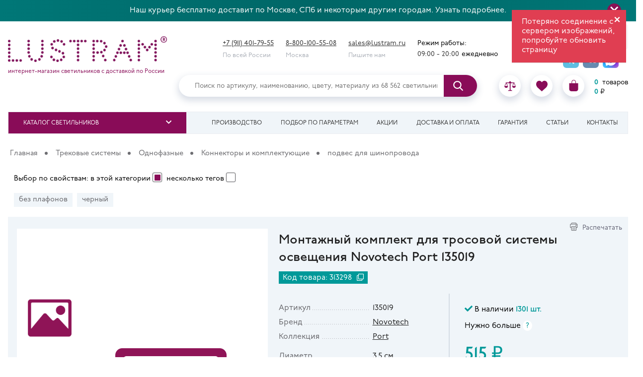

--- FILE ---
content_type: text/html; charset=utf-8
request_url: https://lustram.ru/product/898
body_size: 49563
content:
<!DOCTYPE html>
<html lang="ru">
<head>
<meta charset="utf-8" />
<meta http-equiv="X-UA-Compatible" content="IE=edge">
<title>Монтажный комплект для тросовой системы освещения Novotech Port 135019 — предлагаем купить вам свет в магазине Люстрам.ру</title> 
<meta name="viewport" content="width=device-width, initial-scale=1.0" />
<base href="https://lustram.ru/" />

<meta name="description" content="Монтажный комплект для тросовой системы освещения Novotech Port 135019 можно купить с доставкой и гарантией в магазине света Люстрам.ру" />
	
<meta name="theme-color" content="#49092d">

<link rel="shortcut" type="image/x-icon" href="/favicon.ico">
<link rel="icon" type="image/png" sizes="120x120" href="/favicon120.png">
<link rel="icon" type="image/png" sizes="144x144" href="/favicon144.png">


<link rel="preconnect" href="https://cdnjs.cloudflare.com/" crossorigin>
<link rel="dns-prefetch" href="https://cdnjs.cloudflare.com/">
<link rel="preconnect" href="https://yandex.ru/" crossorigin>
<link rel="dns-prefetch" href="https://yandex.ru/">

<meta property="og:locale" content="ru_RU"/>
<meta property="og:type" content="website"/>
<meta property="og:title" content="Монтажный комплект для тросовой системы освещения Novotech Port 135019 — предлагаем купить вам свет в магазине Люстрам.ру"/>
<meta property="og:description" content="Монтажный комплект для тросовой системы освещения Novotech Port 135019 можно купить с доставкой и гарантией в магазине света Люстрам.ру"/>
<meta property="og:url" content="https://lustram.ru/product/898"/>
<meta property="og:site_name" content="Lustram"/>
<meta property="og:image" content="https://lstatic.ru/image/catalog/p/f6/2d/novotech-135019-1-s.jpg"/>

<meta name="facebook-domain-verification" content="59dir96b5f3s3sdg1p4e37c6hqjm23" />

<link rel="stylesheet" href="https://cdnjs.cloudflare.com/ajax/libs/font-awesome/5.15.4/css/all.min.css" integrity="sha512-1ycn6IcaQQ40/MKBW2W4Rhis/DbILU74C1vSrLJxCq57o941Ym01SwNsOMqvEBFlcgUa6xLiPY/NS5R+E6ztJQ==" crossorigin="anonymous" 	referrerpolicy="no-referrer" />
<link href="/assets/slick.css" rel="stylesheet">
<link href="/assets/js/jqueryui/jquery-ui.min.css" rel="stylesheet">
<link href="/assets/js/jquerymodal/jquery.modal.min.css" rel="stylesheet">
<link href="/assets/js/fancybox.css" rel="stylesheet">
<link href="https://lustram.ru/product/898" rel="canonical" />
<link href="/assets/my.css" rel="stylesheet" />
<link href="/assets/2021.css?022009" rel="stylesheet" />
<link href="/catalog/view/javascript/jquery/magnific/magnific-popup.css" type="text/css" rel="stylesheet" media="screen" />
<script src="/assets/js/jquery-3.3.1.min.js"></script>
<script src="/assets/js/jqueryui/jquery-ui.min.js"></script>
<script src="/assets/js/jquery.ui.touch-punch.js"></script>
<script src="/catalog/view/javascript/jquery/magnific/jquery.magnific-popup.min.js" type="text/javascript"></script>
<script src="/assets/js/jquery.mask.js"></script>
<script>
console.log('💡');
var globals = globals || {}; // eq of var globals; globals = globals || {};
</script>
</head>
<body class="product-product-898">

<div id="notify">Отправлено</div>

<div class="top-banner">
	<a href="/useful/adresnaya-dostavka/" class="top-banner-link" title="Перейдёте по ссылке">Наш курьер бесплатно доставит по Москве, СПб и некоторым другим городам. Узнать подробнее.</a>
	<button type="button" class="top-banner-close" title="Скроет строчку на время сессии">
		<svg width="16" height="16" viewBox="0 0 16 16">
			<path d="M 14 0 L 0 14 L 2 16 L 16 2 L 14 0 Z M 0 2 L 14 16 L 16 14 L 2 0 L 0 2 Z" fill="#FFF"></path>
		</svg>	
	</button>
</div>

<div class="top-decor "></div> 

<div class="header-wr-space"></div>

<div class="header-search-m">
	<input type="text" name="search" value="" id="input-search-m" placeholder="Поиск товаров на сайте">
    <button type="button" id="button-search-m"><i class="fas fa-search"></i></button>
</div>

<div class="header-wr"><div class="header">

	<div class="header-l ">
	                <a href="https://lustram.ru/"><div class="logo-img"><span>lustram</span></div></a>
        		<div class="logo-text">интернет-магазин светильников с доставкой по России<!--<br>доступно <span>68 562</span> светильников--></div>
		<!--<div class="logo-text">интернет-магазин светильников<br>с доставкой по России<br>68 562 товаров</div>-->
	</div>

		<div class="header-phones">
						<div>
				<div><a href="tel:+79114017955">+7 (911) 401-79-55</a></div>
				<div class="y232">По всей России</div> 
			</div>
								
			<div>
				<div><a href="tel:88001005508">8-800-100-55-08</a></div>
				<div class="y232">Москва</div>
			</div>
			<div><!--axd-->
				<div><a href="mailto:sales@lustram.ru">sales@lustram.ru</a></div>
				<div class="y232">Пишите нам</div>
			</div>
			<div>
				<div>Режим работы:</div>
				<div><span class="time">09:00 - 20:00</span><span>ежедневно</span></div>
			</div>	
		</div>
				<div class="icons-market"><div><iframe src="https://yandex.ru/sprav/widget/rating-badge/238652318718?type=rating" width="150" height="50" frameborder="0"></iframe></div>
		<span class='top-icons1'>
			<a class="telegram chat-icon" href="https://t.me/+79114017955"  target=_blank rel="nofollow"></a>
			<a class="vkontakte chat-icon" href="https://vk.me/lustram" target="_blank" rel="nofollow"></a>
			<a class="tamtam chat-icon" href="https://max.ru/u/f9LHodD0cOKUtijprRHsUT0tWFx0tMLum-cI4TK35HHqjziWqlVONq1IE14"  target=_blank rel="nofollow"></a>
		</span>
		</div>
		
		

</div>

	<div class="header-r">
		<!-- <a class="telegram" href="http://t.me/lustram"></a> -->
		
		
	
		<!--<div class="login-register">
			<div class="login"><a href="#login-form" rel="modal:open">Вход</a></div>
			<div class="cherry-dot"></div>
			<div class="register"><a href="#registration-form" rel="modal:open">Регистрация</a></div>	
		</div>-->
	<div class="header-search" id="search">
			<input id="top-search" type="text" name="search" value="" placeholder="Поиск по артикулу, наименованию, цвету, материалу из 68 562 светильников" class=""><button type="button" class=""></button>	
		</div>	
		<div class="bookmark-basket">
			<button class="menu-toggle top-3"><i class="fa fa-bars" aria-hidden="true"></i></button>			
			<a class="at40 mobOnly" href="/"><i class="fas fa-home"></i></a>
			
							<a href="https://lustram.ru/" class="desktopOnly"><span class="logo-img-2"></span></a>
				
			<div class="phone-m"><a href="tel:+79114017955"><i class="fa fa-phone" aria-hidden="true"></a></i></div>
			<div class="search-m"><i class="fa fa-search" aria-hidden="true"></i></div>
			
			<a class="at30" href="#">
				<i class="far fa-comment-dots"></i>
				<i class="fas fa-phone"></i>
			</a>
			
			<div class="at31">
				<a class="at38 topIcon" href="#"><i class="fas fa-map-signs"></i></a>
				<div class="compare topIcon">
			<a href="/compare/"><svg xmlns="http://www.w3.org/2000/svg" viewBox="0 0 460 460">
		<path d="M 279 392 h -31 V 113 h 129 l -54 86 c -3 4 -1 10 3 13 c 2 1 3 1 5 1 c 3 0 6 -2 8 -4 l 47 -75 l 47 75 c 3 4 9 6 13 3 c 4 -3 6 -9 3 -13 l -54 -86 h 1 c 8 0 15 -7 15 -15 c 0 -8 -7 -15 -15 -15 H 288 c -6 -9 -15 -15 -25 -19 C 261 48 247 35 230 35 c -17 0 -31 13 -33 30 c -10 3 -19 10 -25 19 H 65 c -8 0 -15 7 -15 15 c 0 8 7 15 15 15 h 1 l -54 86 c -3 4 -1 10 3 13 c 2 1 3 1 5 1 c 3 0 6 -2 8 -4 l 47 -75 l 47 75 c 3 4 9 6 13 3 c 4 -3 6 -9 3 -13 l -54 -86 h 129 v 280 h -31 c -18 0 -33 15 -33 33 h 165 C 312 407 298 392 279 392 z"/>
		<path d="M 143 223.4 H 5 c -2.8 0 -5 2.2 -5 5 c 0 40.8 33.2 74 74 74 c 40.8 0 74 -33.2 74 -74 C 148 225.6 145.8 223.4 143 223.4 z"/>
		<path d="M 455 223.4 H 317 c -2.8 0 -5 2.2 -5 5 c 0 40.8 33.2 74 74 74 c 40.8 0 74 -33.2 74 -74 C 460 225.6 457.8 223.4 455 223.4 z"/>
	</svg></a>
	<div class="small-number compare-count" ></div>
</div>
<div class="wishlist topIcon"><a href="/wishlist/"><svg xmlns="http://www.w3.org/2000/svg" viewBox="0 0 51.997 51.997">
<path d="M 51.9 16.2 C 51.2 7.9 45.2 1.8 37.8 1.8 c -4.9 0 -9.4 2.7 -12 6.9 c -2.5 -4.3 -6.8 -6.9 -11.7 -6.9 c -7.4 0 -13.3 6.1 -14.1 14.4 c -0.1 0.4 -0.3 2.3 0.4 5.5 c 1.1 4.6 3.6 8.7 7.2 12 l 18.1 16.4 l 18.4 -16.4 c 3.6 -3.3 6.1 -7.4 7.2 -12 C 52.2 18.6 52 16.6 51.9 16.2 z"/>
</svg></a>
<div class="small-number wishlist-count"></div>
</div>
			<div class="bag topIcon">
			<a href="/cart/"><svg viewBox="-49 0 462 462.003" xmlns="http://www.w3.org/2000/svg"><path d="m 353.5 134 h -82 v -46.8 c 0 -48.1 -39 -87.2 -87.2 -87.2 s -87.2 39 -87.2 87.2 v 46.8 h -87.2 c -5.5 0 -10 4.5 -10 10 v 228.1 c 0.1 49.7 40.3 89.9 90 90 h 183.5 c 49.7 -0.1 89.9 -40.3 90 -90 v -228.1 c 0 -5.5 -4.5 -10 -10 -10 z m -102 0 h -134.3 v -46.8 c 0.1 -37 30.2 -66.9 67.2 -66.9 s 67 29.9 67.2 66.9 z m 0 0"/></svg></a>
			
			</div>
			
		<div class="cart-info">
			
<div><span class="cart-count">0</span><span> товаров</span></div>
<div><span class="price-count">0</span><span>₽</span></div>		


	
		</div>
		
		
		
		
		
		
		
		
		
					</div>
			

		</div>
	
	
	</div>





</div>



<!-- шапка 2 полоса -->
<div class="main-menu-wr">
	<div class="main-menu">
		<button class="menu-toggle"><i class="fa fa-bars" aria-hidden="true"></i></button>
		<ul class="at39">	
							<li><a class="product-catalogue-btn">Каталог светильников</a></li>
				
			
			<li><a href="/" class="mobOnly">Список сравнения</a></li>
			<li><a href="/sobstvennoe-proizdodstvo-svetilnikov/">Производство</a></li>
			<li><a href="/podbor/">Подбор по параметрам</a></li>
			<li><a href="/special/">Акции</a></li>
			<li><a href="/delivery">Доставка и оплата</a></li>	
			<li><a href="/guarantee">Гарантия</a></li>
			<li><a href="/useful">Статьи</a></li>
			<li><a href="/contacts/">Контакты</a></li>
		</ul>
	</div>
</div>
<div class="at32">
			<div class="icons-market"><div><iframe src="https://yandex.ru/sprav/widget/rating-badge/238652318718?type=rating" width="150" height="50" frameborder="0"></iframe></div>
		<span class='top-icons1'>
			<a class="telegram chat-icon" href="https://t.me/+79114017955"  target=_blank rel="nofollow"></a>
			<a class="vkontakte chat-icon" href="https://vk.me/lustram" target="_blank" rel="nofollow"></a>
			<a class="tamtam chat-icon" href="https://max.ru/u/f9LHodD0cOKUtijprRHsUT0tWFx0tMLum-cI4TK35HHqjziWqlVONq1IE14"  target=_blank rel="nofollow"></a>
		</span>
		</div>
		
			<div class="at37">
		<div>Режим работы:</div>
		<div><span class="time">09:00 - 20:00</span><span>ежедневно</span></div>
	</div>
	<div class="at33">
		<div class="at34">
			<a href="tel:+79114017955" class="at35"><i class="fas fa-phone-alt"></i>+7 (911) 401-79-55</a>
			<div class="at36">По всей России</div>
		</div>
		<div class="at34">
			<a href="tel:88001005508" class="at35"><i class="fas fa-phone-alt"></i>8-800-100-55-08</a>
			<div class="at36">Москва</div>
		</div>
	</div>
</div>

<div class="hr1"><div class="hr2">

<a class="hr3"  href="https://lustram.ru/"></a>
<div class="hr4">
<input type="text" class="hr5" name="notName" placeholder="Найти...">
<i class="fa fa-search hr6"></i>
</div>
<div class="hr8"><div class="compare topIcon">
			<a href="/compare/"><svg xmlns="http://www.w3.org/2000/svg" viewBox="0 0 460 460">
		<path d="M 279 392 h -31 V 113 h 129 l -54 86 c -3 4 -1 10 3 13 c 2 1 3 1 5 1 c 3 0 6 -2 8 -4 l 47 -75 l 47 75 c 3 4 9 6 13 3 c 4 -3 6 -9 3 -13 l -54 -86 h 1 c 8 0 15 -7 15 -15 c 0 -8 -7 -15 -15 -15 H 288 c -6 -9 -15 -15 -25 -19 C 261 48 247 35 230 35 c -17 0 -31 13 -33 30 c -10 3 -19 10 -25 19 H 65 c -8 0 -15 7 -15 15 c 0 8 7 15 15 15 h 1 l -54 86 c -3 4 -1 10 3 13 c 2 1 3 1 5 1 c 3 0 6 -2 8 -4 l 47 -75 l 47 75 c 3 4 9 6 13 3 c 4 -3 6 -9 3 -13 l -54 -86 h 129 v 280 h -31 c -18 0 -33 15 -33 33 h 165 C 312 407 298 392 279 392 z"/>
		<path d="M 143 223.4 H 5 c -2.8 0 -5 2.2 -5 5 c 0 40.8 33.2 74 74 74 c 40.8 0 74 -33.2 74 -74 C 148 225.6 145.8 223.4 143 223.4 z"/>
		<path d="M 455 223.4 H 317 c -2.8 0 -5 2.2 -5 5 c 0 40.8 33.2 74 74 74 c 40.8 0 74 -33.2 74 -74 C 460 225.6 457.8 223.4 455 223.4 z"/>
	</svg></a>
	<div class="small-number compare-count" ></div>
</div>
<div class="wishlist topIcon"><a href="/wishlist/"><svg xmlns="http://www.w3.org/2000/svg" viewBox="0 0 51.997 51.997">
<path d="M 51.9 16.2 C 51.2 7.9 45.2 1.8 37.8 1.8 c -4.9 0 -9.4 2.7 -12 6.9 c -2.5 -4.3 -6.8 -6.9 -11.7 -6.9 c -7.4 0 -13.3 6.1 -14.1 14.4 c -0.1 0.4 -0.3 2.3 0.4 5.5 c 1.1 4.6 3.6 8.7 7.2 12 l 18.1 16.4 l 18.4 -16.4 c 3.6 -3.3 6.1 -7.4 7.2 -12 C 52.2 18.6 52 16.6 51.9 16.2 z"/>
</svg></a>
<div class="small-number wishlist-count"></div>
</div>
			<div class="bag topIcon">
			<a href="/cart/"><svg viewBox="-49 0 462 462.003" xmlns="http://www.w3.org/2000/svg"><path d="m 353.5 134 h -82 v -46.8 c 0 -48.1 -39 -87.2 -87.2 -87.2 s -87.2 39 -87.2 87.2 v 46.8 h -87.2 c -5.5 0 -10 4.5 -10 10 v 228.1 c 0.1 49.7 40.3 89.9 90 90 h 183.5 c 49.7 -0.1 89.9 -40.3 90 -90 v -228.1 c 0 -5.5 -4.5 -10 -10 -10 z m -102 0 h -134.3 v -46.8 c 0.1 -37 30.2 -66.9 67.2 -66.9 s 67 29.9 67.2 66.9 z m 0 0"/></svg></a>
			
			</div>
			
		<div class="cart-info">
			
<div><span class="cart-count">0</span><span> товаров</span></div>
<div><span class="price-count">0</span><span>₽</span></div>		


	
		</div>
		
		
		
		
		
		
		
		
		
		</div>
<div class="hr7">			<a class="telegram chat-icon" href="https://t.me/+79114017955"  target=_blank rel="nofollow"></a>
			<a class="vkontakte chat-icon" href="https://vk.com/lustram" target="_blank" rel="nofollow"></a>
			<a class="tamtam chat-icon" href="https://max.ru/u/f9LHodD0cOKUtijprRHsUT0tWFx0tMLum-cI4TK35HHqjziWqlVONq1IE14"  target=_blank rel="nofollow"></a>
			
			</div>
</div></div>



<div class="at50" style="display:none">
			<div class="at41">
							<a class="at42" href="https://lustram.ru/potolochnye-svetilniki-i-lustry/">		
					<img class="at43" src="/image/catalog/collages-60.svg" />
					<div class="at44">На потолок</div>
				</a>
							<a class="at42" href="https://lustram.ru/podvesnye-svetilniki-i-lustry/">		
					<img class="at43" src="/image/catalog/collages-66.svg" />
					<div class="at44">Подвесные</div>
				</a>
							<a class="at42" href="https://lustram.ru/vstraivaemye-svetilniki/">		
					<img class="at43" src="/image/catalog/lustram_vstraivaemyesvetilnikiodinochnye.svg" />
					<div class="at44">Встройка</div>
				</a>
							<a class="at42" href="https://lustram.ru/nastennye-svetilniki/">		
					<img class="at43" src="/image/catalog/lustram_nastennyesvetilnikidlyachteniya.svg" />
					<div class="at44">Бра</div>
				</a>
							<a class="at42" href="https://lustram.ru/nastolnye-lampy/">		
					<img class="at43" src="/image/catalog/lustram_nastolnyelampyrabochie.svg" />
					<div class="at44">Настольные</div>
				</a>
							<a class="at42" href="https://lustram.ru/torshery/">		
					<img class="at43" src="/image/catalog/lustram_torsherysabazhuramiidekorativnye.svg" />
					<div class="at44">Торшеры</div>
				</a>
							<a class="at42" href="https://lustram.ru/svetilniki-dlya-vannoy/">		
					<img class="at43" src="/image/catalog/lustram_svetilnikidlyavannojvstraivaemye.svg" />
					<div class="at44">Для ванной</div>
				</a>
							<a class="at42" href="https://lustram.ru/trekovye-sistemy/">		
					<img class="at43" src="/image/catalog/lustram_trekovyesistemysvetilniki.svg" />
					<div class="at44">Трековые</div>
				</a>
							<a class="at42" href="https://lustram.ru/ulichnye-svetilniki/">		
					<img class="at43" src="/image/catalog/lustram_ulichnyesvetilnikipotolochnye.svg" />
					<div class="at44">На улицу</div>
				</a>
							<a class="at42" href="https://lustram.ru/podsvetka-i-mebelnye-svetilniki/">		
					<img class="at43" src="/image/catalog/lustram_podsvetkaimebelnyesvetilnikipodsvetkakartin.svg" />
					<div class="at44">Подсветки</div>
				</a>
							<a class="at42" href="https://lustram.ru/lampochki/">		
					<img class="at43" src="/image/catalog/lustram_lampochkisvetodiodnye.svg" />
					<div class="at44">Лампочки</div>
				</a>
							<a class="at42" href="https://lustram.ru/plafony-i-abajury/">		
					<img class="at43" src="/image/catalog/lustram_plafonyiabazhurysteklyannye.svg" />
					<div class="at44">Плафоны</div>
				</a>
					</div>
		<div class="at51"><i class="fas fa-chevron-up"></i>&nbsp;<i class="fas fa-chevron-down"></i></div>
		<div class="at47">
			<div class="at46" style="display:block">
									<a href="https://lustram.ru/trekovye-sistemy-na-remnyah/" class="at48">Трековые системы на ремнях</a>
									<a href="https://lustram.ru/led-moduli/" class="at48">LED-модули</a>
									<a href="https://lustram.ru/girlyandy-dekorativnye-svetilniki-tovary-dlya-prazdnika-i-dekora/" class="at48">Гирлянды, декоративные светильники, товары для праздника и декора</a>
									<a href="https://lustram.ru/svetodiodnye-lenty/" class="at48">Светодиодные ленты</a>
									<a href="https://lustram.ru/komplekty-svetilnikov/" class="at48">Комплекты светильников</a>
									<a href="https://lustram.ru/prochie-aksessuary-i-komplektuyushchie/" class="at48">Прочие аксессуары и комплектующие</a>
									<a href="https://lustram.ru/svetilniki-dlya-bani-i-sauny/" class="at48">Светильники для бани и сауны</a>
									<a href="https://lustram.ru/svetilniki-osnovaniya-otdelno/" class="at48">Светильники (основания отдельно)</a>
									<a href="https://lustram.ru/predmety-interera-i-aksessuary-dlya-doma/" class="at48">Предметы интерьера и аксессуары для дома</a>
									<a href="https://lustram.ru/mebel-dlya-doma/" class="at48">Мебель для дома</a>
									<a href="https://lustram.ru/trekovye-sistemy-osveshcheniya/" class="at48">Трековые системы освещения</a>
							</div>	
		</div>
	</div>










<script>
var trackType = 6;
</script>

<div class="main-content-wr" data-product-id="898">
    <div class="main-content non-sidebar">
        <button class="purple-btn purple-btn-absolute product-catalogue-btn">Каталог светильников</button>
        <ul class="left-menu-catalogue left-menu-catalogue-absolute" style="display:none;">
		    			<li class="left-menu-li1">
			<div data-category-id="1342" class="left-category-click">
				<div class="img-holder menu-small-icon"><img src="/image/catalog/ls-1.png"  loading="lazy"></div>
				<a href="https://lustram.ru/potolochnye-svetilniki-i-lustry/" data-href="https://lustram.ru/section/potolochnye-svetilniki-i-lustry/">
				Потолочные светильники и люстры								</a>
				<span><i class="fas fa-chevron-down" aria-hidden="true"></i></span>
			</div>
			
			<ul class="sub-menu ">
			<!--простые категории-->
			<div class="okt10 ">		
									<li class="left-menu-li4">
						<a class="okt12" href="https://lustram.ru/potolochnye-svetilniki-i-lustry/lustry-s-rojkami-vverh-1/" data-was_empty="0">
						<span class="okt11">			
						Рожки<br>свет вверх						</span>
						<img src="https://lustram.ru/image/catalog/ro_vverh.svg" loading="lazy">						</a>
					</li>
									<li class="left-menu-li4">
						<a class="okt12" href="https://lustram.ru/potolochnye-svetilniki-i-lustry/rojkovye-lustry-so-svetom-vniz/" data-was_empty="0">
						<span class="okt11">			
						Рожки<br>свет вниз						</span>
						<img src="https://lustram.ru/image/catalog/collages-60.svg" loading="lazy">						</a>
					</li>
									<li class="left-menu-li4">
						<a class="okt12" href="https://lustram.ru/potolochnye-svetilniki-i-lustry/rojkovye-lustry-so-svetom-v-storony/" data-was_empty="0">
						<span class="okt11">			
						Рожки<br>свет в стороны						</span>
						<img src="https://lustram.ru/image/catalog/collages-61.svg" loading="lazy">						</a>
					</li>
									<li class="left-menu-li4">
						<a class="okt12" href="https://lustram.ru/potolochnye-svetilniki-i-lustry/rojkovye-lustry-svet-v-raznye-storony/" data-was_empty="0">
						<span class="okt11">			
						Рожки<br>свет в разные стороны						</span>
						<img src="https://lustram.ru/image/catalog/config_icons/roraznstor.svg" loading="lazy">						</a>
					</li>
									<li class="left-menu-li4">
						<a class="okt12" href="https://lustram.ru/potolochnye-svetilniki-i-lustry/rojki-v-plafone/" data-was_empty="0">
						<span class="okt11">			
						Рожки<br>в плафоне						</span>
						<img src="https://lustram.ru/image/catalog/ro_v_pl.svg" loading="lazy">						</a>
					</li>
									<li class="left-menu-li4">
						<a class="okt12" href="https://lustram.ru/potolochnye-svetilniki-i-lustry/klubki-i-saluty/" data-was_empty="0">
						<span class="okt11">			
						Клубки						</span>
						<img src="https://lustram.ru/image/catalog/komok.svg" loading="lazy">						</a>
					</li>
									<li class="left-menu-li4">
						<a class="okt12" href="https://lustram.ru/potolochnye-svetilniki-i-lustry/bezrojkovye/" data-was_empty="0">
						<span class="okt11">			
						Безрожковые						</span>
						<img src="https://lustram.ru/image/catalog/bezro.svg" loading="lazy">						</a>
					</li>
									<li class="left-menu-li4">
						<a class="okt12" href="https://lustram.ru/potolochnye-svetilniki-i-lustry/podveski-ili-elementy/" data-was_empty="0">
						<span class="okt11">			
						Из подвесок<br>или элементов						</span>
						<img src="https://lustram.ru/image/catalog/elements.svg" loading="lazy">						</a>
					</li>
									<li class="left-menu-li4">
						<a class="okt12" href="https://lustram.ru/potolochnye-svetilniki-i-lustry/konturnye-kolca-ramki-linii-1/" data-was_empty="0">
						<span class="okt11">			
						Кольца<br>рамки, линии						</span>
						<img src="https://lustram.ru/image/catalog/potolok_rojki_vverh/kontur.svg" loading="lazy">						</a>
					</li>
									<li class="left-menu-li4">
						<a class="okt12" href="https://lustram.ru/potolochnye-svetilniki-i-lustry/odinochnyje/" data-was_empty="0">
						<span class="okt11">			
						Одиночные						</span>
						<img src="https://lustram.ru/image/catalog/collages-64.svg" loading="lazy">						</a>
					</li>
									<li class="left-menu-li4">
						<a class="okt12" href="https://lustram.ru/potolochnye-svetilniki-i-lustry/plafony-ili-istochniki-v-ryad/" data-was_empty="0">
						<span class="okt11">			
						Ряды						</span>
						<img src="https://lustram.ru/image/catalog/ryad.svg" loading="lazy">						</a>
					</li>
									<li class="left-menu-li4">
						<a class="okt12" href="https://lustram.ru/potolochnye-svetilniki-i-lustry/lineinye-1/" data-was_empty="0">
						<span class="okt11">			
						Линейные						</span>
						<img src="https://lustram.ru/image/catalog/1_categories/new_collages/lines-22.svg" loading="lazy">						</a>
					</li>
								<li class="left-menu-li3">
				<a href="https://lustram.ru/potolochnye-svetilniki-i-lustry/" class="vse-cat" style="display:none">Все потолочные светильники и люстры</a>
				</li>				
			</div>
					</ul>
		</li>	
			<li class="left-menu-li1">
			<div data-category-id="1271" class="left-category-click">
				<div class="img-holder menu-small-icon"><img src="/image/catalog/ls-1.png"  loading="lazy"></div>
				<a href="https://lustram.ru/podvesnye-svetilniki-i-lustry/" data-href="https://lustram.ru/section/podvesnye-svetilniki-i-lustry/">
				Подвесные светильники и люстры								</a>
				<span><i class="fas fa-chevron-down" aria-hidden="true"></i></span>
			</div>
			
			<ul class="sub-menu ">
			<!--простые категории-->
			<div class="okt10 ">		
									<li class="left-menu-li4">
						<a class="okt12" href="https://lustram.ru/podvesnye-svetilniki-i-lustry/lustry-s-rojkami-vverh/" data-was_empty="0">
						<span class="okt11">			
						Рожки<br>свет вверх						</span>
						<img src="https://lustram.ru/image/catalog/ro_vverh_pod.svg" loading="lazy">						</a>
					</li>
									<li class="left-menu-li4">
						<a class="okt12" href="https://lustram.ru/podvesnye-svetilniki-i-lustry/lustry-so-svetom-vniz/" data-was_empty="0">
						<span class="okt11">			
						Рожки<br>свет вниз						</span>
						<img src="https://lustram.ru/image/catalog/collages-66.svg" loading="lazy">						</a>
					</li>
									<li class="left-menu-li4">
						<a class="okt12" href="https://lustram.ru/podvesnye-svetilniki-i-lustry/lustry-so-svetom-v-storony/" data-was_empty="0">
						<span class="okt11">			
						Рожки<br>свет в стороны						</span>
						<img src="https://lustram.ru/image/catalog/collages-67.svg" loading="lazy">						</a>
					</li>
									<li class="left-menu-li4">
						<a class="okt12" href="https://lustram.ru/podvesnye-svetilniki-i-lustry/rojkovye-lustry-svet-v-raznye-storony-1/" data-was_empty="0">
						<span class="okt11">			
						Рожки<br>свет в разные стороны						</span>
						<img src="https://lustram.ru/image/catalog/roraznstorpod.svg" loading="lazy">						</a>
					</li>
									<li class="left-menu-li4">
						<a class="okt12" href="https://lustram.ru/podvesnye-svetilniki-i-lustry/rojki-v-plafone-1/" data-was_empty="0">
						<span class="okt11">			
						Рожки<br>в плафоне						</span>
						<img src="https://lustram.ru/image/catalog/ro_v_pl_podves.svg" loading="lazy">						</a>
					</li>
									<li class="left-menu-li4">
						<a class="okt12" href="https://lustram.ru/podvesnye-svetilniki-i-lustry/kaskady-pauki-puchki/" data-was_empty="0">
						<span class="okt11">			
						Каскады<br>и пауки						</span>
						<img src="https://lustram.ru/image/catalog/kaskad_podve.svg" loading="lazy">						</a>
					</li>
									<li class="left-menu-li4">
						<a class="okt12" href="https://lustram.ru/podvesnye-svetilniki-i-lustry/klubki-saluty-ejiki/" data-was_empty="0">
						<span class="okt11">			
						Клубки						</span>
						<img src="https://lustram.ru/image/catalog/komok_podves.svg" loading="lazy">						</a>
					</li>
									<li class="left-menu-li4">
						<a class="okt12" href="https://lustram.ru/podvesnye-svetilniki-i-lustry/bezrojkovye-1/" data-was_empty="0">
						<span class="okt11">			
						Безрожковые						</span>
						<img src="https://lustram.ru/image/catalog/bezro_podve.svg" loading="lazy">						</a>
					</li>
									<li class="left-menu-li4">
						<a class="okt12" href="https://lustram.ru/podvesnye-svetilniki-i-lustry/podveski-ili-elementy-1/" data-was_empty="0">
						<span class="okt11">			
						Из подвесок<br>или элементов						</span>
						<img src="https://lustram.ru/image/catalog/elementspod.svg" loading="lazy">						</a>
					</li>
									<li class="left-menu-li4">
						<a class="okt12" href="https://lustram.ru/podvesnye-svetilniki-i-lustry/konturnye-kolca-ramki-linii/" data-was_empty="0">
						<span class="okt11">			
						Кольца<br>рамки, линии						</span>
						<img src="https://lustram.ru/image/catalog/podves_kontur-103.svg" loading="lazy">						</a>
					</li>
									<li class="left-menu-li4">
						<a class="okt12" href="https://lustram.ru/podvesnye-svetilniki-i-lustry/odinochnye_/" data-was_empty="0">
						<span class="okt11">			
						Одиночные						</span>
						<img src="https://lustram.ru/image/catalog/collages_podves-69.svg" loading="lazy">						</a>
					</li>
									<li class="left-menu-li4">
						<a class="okt12" href="https://lustram.ru/podvesnye-svetilniki-i-lustry/plafony-ili-istochniki-v-ryad-1/" data-was_empty="0">
						<span class="okt11">			
						Ряды						</span>
						<img src="https://lustram.ru/image/catalog/ryad_podves.svg" loading="lazy">						</a>
					</li>
									<li class="left-menu-li4">
						<a class="okt12" href="https://lustram.ru/podvesnye-svetilniki-i-lustry/lineinye/" data-was_empty="0">
						<span class="okt11">			
						Линейные						</span>
						<img src="https://lustram.ru/image/catalog/1_categories/new_collages/lines-23.svg" loading="lazy">						</a>
					</li>
								<li class="left-menu-li3">
				<a href="https://lustram.ru/podvesnye-svetilniki-i-lustry/" class="vse-cat" style="display:none">Все подвесные светильники и люстры</a>
				</li>				
			</div>
					</ul>
		</li>	
			<li class="left-menu-li1">
			<div data-category-id="157" class="left-category-click">
				<div class="img-holder menu-small-icon"><img src="/image/catalog/ikonkikategorij/vstraiv.png"  loading="lazy"></div>
				<a href="https://lustram.ru/vstraivaemye-svetilniki/" data-href="https://lustram.ru/section/vstraivaemye-svetilniki/">
				Встраиваемые светильники								</a>
				<span><i class="fas fa-chevron-down" aria-hidden="true"></i></span>
			</div>
			
			<ul class="sub-menu ">
			<!--простые категории-->
			<div class="okt10 ">		
									<li class="left-menu-li4">
						<a class="okt12" href="https://lustram.ru/vstraivaemye-svetilniki/odinochnye-1/" data-was_empty="0">
						<span class="okt11">			
						Одиночные						</span>
						<img src="https://lustram.ru/image/catalog/lustram_vstraivaemyesvetilnikiodinochnye.svg" loading="lazy">						</a>
					</li>
									<li class="left-menu-li4">
						<a class="okt12" href="https://lustram.ru/vstraivaemye-svetilniki/dvoynye-2/" data-was_empty="0">
						<span class="okt11">			
						Двойные						</span>
						<img src="https://lustram.ru/image/catalog/lustram_vstraivaemyesvetilnikidvojnye.svg" loading="lazy">						</a>
					</li>
									<li class="left-menu-li4">
						<a class="okt12" href="https://lustram.ru/vstraivaemye-svetilniki/troynye-2/" data-was_empty="0">
						<span class="okt11">			
						Тройные						</span>
						<img src="https://lustram.ru/image/catalog/lustram_vstraivaemyesvetilnikitrojnye.svg" loading="lazy">						</a>
					</li>
									<li class="left-menu-li4">
						<a class="okt12" href="https://lustram.ru/vstraivaemye-svetilniki/chetvernye-i-bolshe/" data-was_empty="0">
						<span class="okt11">			
						Четверные и больше						</span>
						<img src="https://lustram.ru/image/catalog/lustram_vstraivaemyesvetilnikichetvernyeibolshe.svg" loading="lazy">						</a>
					</li>
									<li class="left-menu-li4">
						<a class="okt12" href="https://lustram.ru/vstraivaemye-svetilniki/svetodiodnye-paneli-1/" data-was_empty="0">
						<span class="okt11">			
						Светодиодные панели						</span>
						<img src="https://lustram.ru/image/catalog/lustram_vstraivaemyesvetilnikisvetodiodnyepaneli.svg" loading="lazy">						</a>
					</li>
									<li class="left-menu-li4">
						<a class="okt12" href="https://lustram.ru/vstraivaemye-svetilniki/podvesnye-1/" data-was_empty="0">
						<span class="okt11">			
						Подвесные						</span>
						<img src="https://lustram.ru/image/catalog/lustram_vstraivaemyesvetilnikipodvesnye.svg" loading="lazy">						</a>
					</li>
									<li class="left-menu-li4">
						<a class="okt12" href="https://lustram.ru/vstraivaemye-svetilniki/lineynye-2/" data-was_empty="0">
						<span class="okt11">			
						Линейные						</span>
						<img src="https://lustram.ru/image/catalog/lustram_vstraivaemyesvetilnikilinejnye.svg" loading="lazy">						</a>
					</li>
									<li class="left-menu-li4">
						<a class="okt12" href="https://lustram.ru/vstraivaemye-svetilniki/spoty-3/" data-was_empty="0">
						<span class="okt11">			
						Споты						</span>
						<img src="https://lustram.ru/image/catalog/lustram_vstraivaemyesvetilnikispoty.svg" loading="lazy">						</a>
					</li>
									<li class="left-menu-li4">
						<a class="okt12" href="https://lustram.ru/vstraivaemye-svetilniki/osnovaniya-6/" data-was_empty="0">
						<span class="okt11">			
						Собери сам						</span>
						<img src="https://lustram.ru/image/catalog/lustram_vstraivaemyesvetilnikisoberisam.svg" loading="lazy">						</a>
					</li>
								<li class="left-menu-li3">
				<a href="https://lustram.ru/vstraivaemye-svetilniki/" class="vse-cat" style="display:none">Все встраиваемые светильники</a>
				</li>				
			</div>
					</ul>
		</li>	
			<li class="left-menu-li1">
			<div data-category-id="9" class="left-category-click">
				<div class="img-holder menu-small-icon"><img src="/image/catalog/ls-4.png"  loading="lazy"></div>
				<a href="https://lustram.ru/nastennye-svetilniki/" data-href="https://lustram.ru/section/nastennye-svetilniki/">
				Настенные светильники								</a>
				<span><i class="fas fa-chevron-down" aria-hidden="true"></i></span>
			</div>
			
			<ul class="sub-menu ">
			<!--простые категории-->
			<div class="okt10 ">		
									<li class="left-menu-li4">
						<a class="okt12" href="https://lustram.ru/nastennye-svetilniki/rojkovye-1/" data-was_empty="0">
						<span class="okt11">			
						Рожковые						</span>
						<img src="https://lustram.ru/image/catalog/lustram_nastennyesvetilnikirozhkovye.svg" loading="lazy">						</a>
					</li>
									<li class="left-menu-li4">
						<a class="okt12" href="https://lustram.ru/nastennye-svetilniki/nakladnye-i-bez-rojkov/" data-was_empty="0">
						<span class="okt11">			
						Накладные и без рожков						</span>
						<img src="https://lustram.ru/image/catalog/lustram_nastennyesvetilnikinakladnyebezrozhkov.svg" loading="lazy">						</a>
					</li>
									<li class="left-menu-li4">
						<a class="okt12" href="https://lustram.ru/nastennye-svetilniki/s-abajurami/" data-was_empty="0">
						<span class="okt11">			
						С абажурами						</span>
						<img src="https://lustram.ru/image/catalog/lustram_nastennyesvetilnikisabazhurami.svg" loading="lazy">						</a>
					</li>
									<li class="left-menu-li4">
						<a class="okt12" href="https://lustram.ru/nastennye-svetilniki/dlya-chteniya/" data-was_empty="0">
						<span class="okt11">			
						Для чтения						</span>
						<img src="https://lustram.ru/image/catalog/lustram_nastennyesvetilnikidlyachteniya.svg" loading="lazy">						</a>
					</li>
									<li class="left-menu-li4">
						<a class="okt12" href="https://lustram.ru/nastennye-svetilniki/podsvetka-zerkal-1/" data-was_empty="0">
						<span class="okt11">			
						Подсветка зеркал						</span>
						<img src="https://lustram.ru/image/catalog/lustram_nastennyesvetilnikipodsvetkazerkal.svg" loading="lazy">						</a>
					</li>
									<li class="left-menu-li4">
						<a class="okt12" href="https://lustram.ru/nastennye-svetilniki/podsvetka-kartin/" data-was_empty="0">
						<span class="okt11">			
						Подсветка картин						</span>
						<img src="https://lustram.ru/image/catalog/lustram_nastennyesvetilnikipodsvetkakartin.svg" loading="lazy">						</a>
					</li>
									<li class="left-menu-li4">
						<a class="okt12" href="https://lustram.ru/nastennye-svetilniki/podsvetka-lestnicy/" data-was_empty="0">
						<span class="okt11">			
						Подсветка лестницы						</span>
						<img src="https://lustram.ru/image/catalog/lustram_nastennyesvetilnikipodsvetkalestnicy.svg" loading="lazy">						</a>
					</li>
									<li class="left-menu-li4">
						<a class="okt12" href="https://lustram.ru/nastennye-svetilniki/dekorativnaya-podsvetka-sten/" data-was_empty="0">
						<span class="okt11">			
						Декоративная подсветка стен						</span>
						<img src="https://lustram.ru/image/catalog/lustram_nastennyesvetilnikidekorativnayapodsvetkasten.svg" loading="lazy">						</a>
					</li>
									<li class="left-menu-li4">
						<a class="okt12" href="https://lustram.ru/nastennye-svetilniki/spoty/" data-was_empty="0">
						<span class="okt11">			
						Споты						</span>
						<img src="https://lustram.ru/image/catalog/lustram_nastennyesvetilnikispoty.svg" loading="lazy">						</a>
					</li>
									<li class="left-menu-li4">
						<a class="okt12" href="https://lustram.ru/nastennye-svetilniki/nochniki-1/" data-was_empty="0">
						<span class="okt11">			
						Ночники						</span>
						<img src="https://lustram.ru/image/catalog/lustram_nastennyesvetilnikinochniki.svg" loading="lazy">						</a>
					</li>
									<li class="left-menu-li4">
						<a class="okt12" href="https://lustram.ru/nastennye-svetilniki/osnovaniya/" data-was_empty="0">
						<span class="okt11">			
						Собери сам						</span>
						<img src="https://lustram.ru/image/catalog/lustram_nastennyesvetilnikisoberisam.svg" loading="lazy">						</a>
					</li>
								<li class="left-menu-li3">
				<a href="https://lustram.ru/nastennye-svetilniki/" class="vse-cat" style="display:none">Все настенные светильники</a>
				</li>				
			</div>
					</ul>
		</li>	
			<li class="left-menu-li1">
			<div data-category-id="21" class="left-category-click">
				<div class="img-holder menu-small-icon"><img src="/image/catalog/ls-2.png"  loading="lazy"></div>
				<a href="https://lustram.ru/nastolnye-lampy/" data-href="https://lustram.ru/section/nastolnye-lampy/">
				Настольные лампы								</a>
				<span><i class="fas fa-chevron-down" aria-hidden="true"></i></span>
			</div>
			
			<ul class="sub-menu ">
			<!--простые категории-->
			<div class="okt10 ">		
									<li class="left-menu-li4">
						<a class="okt12" href="https://lustram.ru/nastolnye-lampy/s-abajurami-i-dekorativnye/" data-was_empty="0">
						<span class="okt11">			
						С абажурами и декоративные						</span>
						<img src="https://lustram.ru/image/catalog/lustram_nastolnyelampysabazhuramiidekorativnye.svg" loading="lazy">						</a>
					</li>
									<li class="left-menu-li4">
						<a class="okt12" href="https://lustram.ru/nastolnye-lampy/rabochie/" data-was_empty="0">
						<span class="okt11">			
						Рабочие						</span>
						<img src="https://lustram.ru/image/catalog/lustram_nastolnyelampyrabochie.svg" loading="lazy">						</a>
					</li>
									<li class="left-menu-li4">
						<a class="okt12" href="https://lustram.ru/nastolnye-lampy/nochniki-2/" data-was_empty="0">
						<span class="okt11">			
						Ночники						</span>
						<img src="https://lustram.ru/image/catalog/lustram_nastolnyelampynochniki.svg" loading="lazy">						</a>
					</li>
									<li class="left-menu-li4">
						<a class="okt12" href="https://lustram.ru/nastolnye-lampy/osnovaniya-3/" data-was_empty="0">
						<span class="okt11">			
						Собери сам						</span>
						<img src="https://lustram.ru/image/catalog/lustram_nastolnyelampysoberisam.svg" loading="lazy">						</a>
					</li>
								<li class="left-menu-li3">
				<a href="https://lustram.ru/nastolnye-lampy/" class="vse-cat" style="display:none">Все настольные лампы</a>
				</li>				
			</div>
					</ul>
		</li>	
			<li class="left-menu-li1">
			<div data-category-id="26" class="left-category-click">
				<div class="img-holder menu-small-icon"><img src="/image/catalog/ikonkikategorij/nastlampa.png"  loading="lazy"></div>
				<a href="https://lustram.ru/torshery/" data-href="https://lustram.ru/section/torshery/">
				Торшеры								</a>
				<span><i class="fas fa-chevron-down" aria-hidden="true"></i></span>
			</div>
			
			<ul class="sub-menu ">
			<!--простые категории-->
			<div class="okt10 ">		
									<li class="left-menu-li4">
						<a class="okt12" href="https://lustram.ru/torshery/s-abajurami-i-dekorativnye-1/" data-was_empty="0">
						<span class="okt11">			
						С абажурами и декоративные						</span>
						<img src="https://lustram.ru/image/catalog/lustram_torsherysabazhuramiidekorativnye.svg" loading="lazy">						</a>
					</li>
									<li class="left-menu-li4">
						<a class="okt12" href="https://lustram.ru/torshery/dlya-chteniya-i-rukodeliya/" data-was_empty="0">
						<span class="okt11">			
						Для чтения и рукоделия						</span>
						<img src="https://lustram.ru/image/catalog/lustram_torsherydlyachteniyairukodeliya.svg" loading="lazy">						</a>
					</li>
									<li class="left-menu-li4">
						<a class="okt12" href="https://lustram.ru/torshery/osnovaniya-4/" data-was_empty="0">
						<span class="okt11">			
						Собери сам						</span>
						<img src="https://lustram.ru/image/catalog/lustram_torsherysoberisam.svg" loading="lazy">						</a>
					</li>
								<li class="left-menu-li3">
				<a href="https://lustram.ru/torshery/" class="vse-cat" style="display:none">Все торшеры</a>
				</li>				
			</div>
					</ul>
		</li>	
			<li class="left-menu-li1">
			<div data-category-id="31" class="left-category-click">
				<div class="img-holder menu-small-icon"><img src="/image/catalog/ikonkikategorij/vanna.png"  loading="lazy"></div>
				<a href="https://lustram.ru/svetilniki-dlya-vannoy/" data-href="https://lustram.ru/section/svetilniki-dlya-vannoy/">
				Светильники для ванной								</a>
				<span><i class="fas fa-chevron-down" aria-hidden="true"></i></span>
			</div>
			
			<ul class="sub-menu ">
			<!--простые категории-->
			<div class="okt10 ">		
									<li class="left-menu-li4">
						<a class="okt12" href="https://lustram.ru/svetilniki-dlya-vannoy/potolochnye/" data-was_empty="0">
						<span class="okt11">			
						Потолочные						</span>
						<img src="https://lustram.ru/image/catalog/lustram_svetilnikidlyavannojpotolochnye.svg" loading="lazy">						</a>
					</li>
									<li class="left-menu-li4">
						<a class="okt12" href="https://lustram.ru/svetilniki-dlya-vannoy/vstraivaemye/" data-was_empty="0">
						<span class="okt11">			
						Встраиваемые						</span>
						<img src="https://lustram.ru/image/catalog/lustram_svetilnikidlyavannojvstraivaemye.svg" loading="lazy">						</a>
					</li>
									<li class="left-menu-li4">
						<a class="okt12" href="https://lustram.ru/svetilniki-dlya-vannoy/svetodiodnye-paneli-2/" data-was_empty="0">
						<span class="okt11">			
						Светодиодные панели						</span>
						<img src="https://lustram.ru/image/catalog/lustram_svetilnikidlyavannojsvetodiodnyepaneli.svg" loading="lazy">						</a>
					</li>
									<li class="left-menu-li4">
						<a class="okt12" href="https://lustram.ru/svetilniki-dlya-vannoy/podvesnye-2/" data-was_empty="0">
						<span class="okt11">			
						Подвесные						</span>
						<img src="https://lustram.ru/image/catalog/lustram_svetilnikidlyavannojpodvesnye.svg" loading="lazy">						</a>
					</li>
									<li class="left-menu-li4">
						<a class="okt12" href="https://lustram.ru/svetilniki-dlya-vannoy/nastennye/" data-was_empty="0">
						<span class="okt11">			
						Настенные						</span>
						<img src="https://lustram.ru/image/catalog/lustram_svetilnikidlyavannojnastennye.svg" loading="lazy">						</a>
					</li>
									<li class="left-menu-li4">
						<a class="okt12" href="https://lustram.ru/svetilniki-dlya-vannoy/podsvetka-zerkal/" data-was_empty="0">
						<span class="okt11">			
						Подсветка зеркал						</span>
						<img src="https://lustram.ru/image/catalog/lustram_svetilnikidlyavannojpodsvetkazerkal.svg" loading="lazy">						</a>
					</li>
									<li class="left-menu-li4">
						<a class="okt12" href="https://lustram.ru/svetilniki-dlya-vannoy/spoty-2/" data-was_empty="0">
						<span class="okt11">			
						Споты						</span>
						<img src="https://lustram.ru/image/catalog/lustram_svetilnikidlyavannojspoty.svg" loading="lazy">						</a>
					</li>
								<li class="left-menu-li3">
				<a href="https://lustram.ru/svetilniki-dlya-vannoy/" class="vse-cat" style="display:none">Все светильники для ванной</a>
				</li>				
			</div>
					</ul>
		</li>	
			<li class="left-menu-li1">
			<div data-category-id="3204" class="left-category-click">
				<div class="img-holder menu-small-icon"><img src="/image/catalog/ls-1.png"  loading="lazy"></div>
				<a href="https://lustram.ru/trekovye-sistemy/" data-href="https://lustram.ru/section/trekovye-sistemy/">
				Трековые системы								</a>
				<span><i class="fas fa-chevron-down" aria-hidden="true"></i></span>
			</div>
			
			<ul class="sub-menu ">
			<!--простые категории-->
			<div class="okt10 okt10-main">		
									<li class="left-menu-li4">
						<a class="okt12" href="https://lustram.ru/trekovye-sistemy/odnofaznye/" data-was_empty="0">
						<span class="okt11">			
						Однофазные						</span>
						<img src="https://lustram.ru/image/catalog/1_categories/track_systems/track_collages/track_collages-101.svg" loading="lazy">						</a>
					</li>
									<li class="left-menu-li4">
						<a class="okt12" href="https://lustram.ru/trekovye-sistemy/trehfaznye/" data-was_empty="0">
						<span class="okt11">			
						Трехфазные						</span>
						<img src="https://lustram.ru/image/catalog/1_categories/track_systems/track_collages/track_collages-96.svg" loading="lazy">						</a>
					</li>
									<li class="left-menu-li4">
						<a class="okt12" href="https://lustram.ru/trekovye-sistemy/nizkovoltnye/" data-was_empty="0">
						<span class="okt11">			
						Низковольтные						</span>
						<img src="https://lustram.ru/image/catalog/1_categories/track_systems/track_collages/track_collages-103.svg" loading="lazy">						</a>
					</li>
									<li class="left-menu-li4">
						<a class="okt12" href="https://lustram.ru/trekovye-sistemy/magnitnye/" data-was_empty="0">
						<span class="okt11">			
						Магнитные						</span>
						<img src="https://lustram.ru/image/catalog/1_categories/track_systems/track_collages/track_collages-104.svg" loading="lazy">						</a>
					</li>
								<li class="left-menu-li3">
				<a href="https://lustram.ru/trekovye-sistemy/" class="vse-cat" style="display:none">Все трековые системы</a>
				</li>				
			</div>
												<div class="okt10 okt10-child">
											<li class="left-menu-li4">
							<a class="okt12" href="https://lustram.ru/trekovye-sistemy/odnofaznye/svetilniki-5/">
							<span class="okt11">			
							Трековые светильники							</span>
							<img src="https://lustram.ru/image/catalog/1_categories/track_systems/track_collages/track_collages-90.svg" loading="lazy">							</a>
						</li>
											<li class="left-menu-li4">
							<a class="okt12" href="https://lustram.ru/trekovye-sistemy/odnofaznye/shinoprovody-i-profili-2/">
							<span class="okt11">			
							Шинопроводы и профили							</span>
							<img src="https://lustram.ru/image/catalog/1_categories/track_systems/track_collages/track_collages-100.svg" loading="lazy">							</a>
						</li>
											<li class="left-menu-li4">
							<a class="okt12" href="https://lustram.ru/trekovye-sistemy/odnofaznye/komplektuushchie/">
							<span class="okt11">			
							Коннекторы и комплектующие							</span>
							<img src="https://lustram.ru/image/catalog/1_categories/track_systems/track_collages/track_collages-92.svg" loading="lazy">							</a>
						</li>
											<li class="left-menu-li4">
							<a class="okt12" href="https://lustram.ru/trekovye-sistemy/odnofaznye/gotovye-trekovye-sistemy-2/">
							<span class="okt11">			
							Готовые системы							</span>
							<img src="https://lustram.ru/image/catalog/1_categories/track_systems/track_collages/track_collages-942.svg" loading="lazy">							</a>
						</li>
											<li class="left-menu-li4">
							<a class="okt12" href="https://lustram.ru/trekovye-sistemy/odnofaznye/ostalnye-28/">
							<span class="okt11">			
							Неразобранные							</span>
							<img src="https://lustram.ru/image/catalog/unsorted2.svg" loading="lazy">							</a>
						</li>
						
					</div>
									<div class="okt10 okt10-child">
											<li class="left-menu-li4">
							<a class="okt12" href="https://lustram.ru/trekovye-sistemy/trehfaznye/svetilniki-6/">
							<span class="okt11">			
							Трековые светильники							</span>
							<img src="https://lustram.ru/image/catalog/1_categories/track_systems/track_collages/track_collages-90.svg" loading="lazy">							</a>
						</li>
											<li class="left-menu-li4">
							<a class="okt12" href="https://lustram.ru/trekovye-sistemy/trehfaznye/shinoprovody-i-profili-3/">
							<span class="okt11">			
							Шинопроводы и профили							</span>
							<img src="https://lustram.ru/image/catalog/1_categories/track_systems/track_collages/track_collages-100.svg" loading="lazy">							</a>
						</li>
											<li class="left-menu-li4">
							<a class="okt12" href="https://lustram.ru/trekovye-sistemy/trehfaznye/komplektuushchie-3/">
							<span class="okt11">			
							Коннекторы и комплектующие							</span>
							<img src="https://lustram.ru/image/catalog/1_categories/track_systems/track_collages/track_collages-92.svg" loading="lazy">							</a>
						</li>
											<li class="left-menu-li4">
							<a class="okt12" href="https://lustram.ru/trekovye-sistemy/trehfaznye/ostalnye-35/">
							<span class="okt11">			
							Неразобранные							</span>
							<img src="https://lustram.ru/image/catalog/unsorted2.svg" loading="lazy">							</a>
						</li>
						
					</div>
									<div class="okt10 okt10-child">
											<li class="left-menu-li4">
							<a class="okt12" href="https://lustram.ru/trekovye-sistemy/nizkovoltnye/svetilniki-4/">
							<span class="okt11">			
							Трековые светильники							</span>
							<img src="https://lustram.ru/image/catalog/1_categories/track_systems/track_collages/track_collages-90.svg" loading="lazy">							</a>
						</li>
											<li class="left-menu-li4">
							<a class="okt12" href="https://lustram.ru/trekovye-sistemy/nizkovoltnye/shinoprovody-i-profili-1/">
							<span class="okt11">			
							Шинопроводы и профили							</span>
							<img src="https://lustram.ru/image/catalog/1_categories/track_systems/track_collages/track_collages-100.svg" loading="lazy">							</a>
						</li>
											<li class="left-menu-li4">
							<a class="okt12" href="https://lustram.ru/trekovye-sistemy/nizkovoltnye/komplektuushchie-2/">
							<span class="okt11">			
							Коннекторы и комплектующие							</span>
							<img src="https://lustram.ru/image/catalog/1_categories/track_systems/track_collages/track_collages-92.svg" loading="lazy">							</a>
						</li>
											<li class="left-menu-li4">
							<a class="okt12" href="https://lustram.ru/trekovye-sistemy/nizkovoltnye/pitanie-i-upravlenie-1/">
							<span class="okt11">			
							Питание и управление							</span>
							<img src="https://lustram.ru/image/catalog/1_categories/track_systems/track_collages/track_collages-93.svg" loading="lazy">							</a>
						</li>
											<li class="left-menu-li4">
							<a class="okt12" href="https://lustram.ru/trekovye-sistemy/nizkovoltnye/gotovye-trekovye-sistemy-1/">
							<span class="okt11">			
							Готовые системы							</span>
														</a>
						</li>
											<li class="left-menu-li4">
							<a class="okt12" href="https://lustram.ru/trekovye-sistemy/nizkovoltnye/ostalnye-29/">
							<span class="okt11">			
							Неразобранные							</span>
							<img src="https://lustram.ru/image/catalog/unsorted2.svg" loading="lazy">							</a>
						</li>
						
					</div>
									<div class="okt10 okt10-child">
											<li class="left-menu-li4">
							<a class="okt12" href="https://lustram.ru/trekovye-sistemy/magnitnye/svetilniki-3/">
							<span class="okt11">			
							Трековые светильники							</span>
							<img src="https://lustram.ru/image/catalog/1_categories/track_systems/track_collages/track_collages-90.svg" loading="lazy">							</a>
						</li>
											<li class="left-menu-li4">
							<a class="okt12" href="https://lustram.ru/trekovye-sistemy/magnitnye/shinoprovody-i-profili/">
							<span class="okt11">			
							Шинопроводы и профили							</span>
							<img src="https://lustram.ru/image/catalog/1_categories/track_systems/track_collages/track_collages-100.svg" loading="lazy">							</a>
						</li>
											<li class="left-menu-li4">
							<a class="okt12" href="https://lustram.ru/trekovye-sistemy/magnitnye/komplektuushchie-1/">
							<span class="okt11">			
							Коннекторы и комплектующие							</span>
							<img src="https://lustram.ru/image/catalog/1_categories/track_systems/track_collages/track_collages-92.svg" loading="lazy">							</a>
						</li>
											<li class="left-menu-li4">
							<a class="okt12" href="https://lustram.ru/trekovye-sistemy/magnitnye/pitanie-i-upravlenie/">
							<span class="okt11">			
							Питание и управление							</span>
							<img src="https://lustram.ru/image/catalog/1_categories/track_systems/track_collages/track_collages-93.svg" loading="lazy">							</a>
						</li>
											<li class="left-menu-li4">
							<a class="okt12" href="https://lustram.ru/trekovye-sistemy/magnitnye/ostalnye-31/">
							<span class="okt11">			
							Неразобранные							</span>
							<img src="https://lustram.ru/image/catalog/unsorted2.svg" loading="lazy">							</a>
						</li>
						
					</div>
									<div class="okt10 okt10-child">
						
					</div>
					
					</ul>
		</li>	
		
	<li class="single-link left-menu-li1">
		<div>
			<div class="img-holder menu-small-icon"><img src="/image/catalog/ls-1.png"  loading="lazy"></div>
			<a href="https://lustram.ru/trekovye-sistemy-na-remnyah/">
			Трековые системы на ремнях						
			</a>
		</div>
	</li>
			<li class="left-menu-li1">
			<div data-category-id="41" class="left-category-click">
				<div class="img-holder menu-small-icon"><img src="/image/catalog/ikonkikategorij/ulica.png"  loading="lazy"></div>
				<a href="https://lustram.ru/ulichnye-svetilniki/" data-href="https://lustram.ru/section/ulichnye-svetilniki/">
				Уличные светильники								</a>
				<span><i class="fas fa-chevron-down" aria-hidden="true"></i></span>
			</div>
			
			<ul class="sub-menu ">
			<!--простые категории-->
			<div class="okt10 ">		
									<li class="left-menu-li4">
						<a class="okt12" href="https://lustram.ru/ulichnye-svetilniki/potolochnye-2/" data-was_empty="0">
						<span class="okt11">			
						Потолочные						</span>
						<img src="https://lustram.ru/image/catalog/lustram_ulichnyesvetilnikipotolochnye.svg" loading="lazy">						</a>
					</li>
									<li class="left-menu-li4">
						<a class="okt12" href="https://lustram.ru/ulichnye-svetilniki/podvesnye-3/" data-was_empty="0">
						<span class="okt11">			
						Подвесные						</span>
						<img src="https://lustram.ru/image/catalog/lustram_ulichnyesvetilnikipodvesnye.svg" loading="lazy">						</a>
					</li>
									<li class="left-menu-li4">
						<a class="okt12" href="https://lustram.ru/ulichnye-svetilniki/vstraivaemye-potolochnye/" data-was_empty="0">
						<span class="okt11">			
						Встраиваемые потолочные						</span>
						<img src="https://lustram.ru/image/catalog/lustram_ulichnyesvetilnikivstraivaemyepotolochnye.svg" loading="lazy">						</a>
					</li>
									<li class="left-menu-li4">
						<a class="okt12" href="https://lustram.ru/ulichnye-svetilniki/nastennye-1/" data-was_empty="0">
						<span class="okt11">			
						Настенные						</span>
						<img src="https://lustram.ru/image/catalog/lustram_ulichnyesvetilnikinastennye.svg" loading="lazy">						</a>
					</li>
									<li class="left-menu-li4">
						<a class="okt12" href="https://lustram.ru/ulichnye-svetilniki/spoty-5/" data-was_empty="0">
						<span class="okt11">			
						Споты						</span>
						<img src="https://lustram.ru/image/catalog/lustram_ulichnyesvetilnikispoty.svg" loading="lazy">						</a>
					</li>
									<li class="left-menu-li4">
						<a class="okt12" href="https://lustram.ru/ulichnye-svetilniki/projektory/" data-was_empty="0">
						<span class="okt11">			
						Прожекторы						</span>
						<img src="https://lustram.ru/image/catalog/lustram_ulichnyesvetilnikiprozhektory.svg" loading="lazy">						</a>
					</li>
									<li class="left-menu-li4">
						<a class="okt12" href="https://lustram.ru/ulichnye-svetilniki/arhitekturnaya-podsvetka-fasadov/" data-was_empty="0">
						<span class="okt11">			
						Архитектурная подсветка фасадов						</span>
						<img src="https://lustram.ru/image/catalog/lustram_ulichnyesvetilnikiarhitekturnayapodsvetkafasadov.svg" loading="lazy">						</a>
					</li>
									<li class="left-menu-li4">
						<a class="okt12" href="https://lustram.ru/ulichnye-svetilniki/nastennye-dlya-podsvetki-stupenek-i-dorojek/" data-was_empty="0">
						<span class="okt11">			
						Настенные для подсветки ступенек и дорожек						</span>
						<img src="https://lustram.ru/image/catalog/lustram_ulichnyesvetilnikinastennyesvetilnikidlyastupenekidorozhek.svg" loading="lazy">						</a>
					</li>
									<li class="left-menu-li4">
						<a class="okt12" href="https://lustram.ru/ulichnye-svetilniki/vstraivaemye-v-dorojki-trotuarnuyu-plitku-asfalt-grunt/" data-was_empty="0">
						<span class="okt11">			
						Встраиваемые в дорожки, тротуарную плитку, асфальт, грунт						</span>
						<img src="https://lustram.ru/image/catalog/lustram_ulichnyesvetilnikivstraivaemyevdorozhkitrotuarnuyuplitkuasfaltgrunt.svg" loading="lazy">						</a>
					</li>
									<li class="left-menu-li4">
						<a class="okt12" href="https://lustram.ru/ulichnye-svetilniki/nazemnye/" data-was_empty="0">
						<span class="okt11">			
						Наземные						</span>
						<img src="https://lustram.ru/image/catalog/lustram_ulichnyesvetilniki_nazemnye.svg" loading="lazy">						</a>
					</li>
									<li class="left-menu-li4">
						<a class="okt12" href="https://lustram.ru/ulichnye-svetilniki/torshery-1/" data-was_empty="0">
						<span class="okt11">			
						Торшеры						</span>
						<img src="https://lustram.ru/image/catalog/lustram_ulichnyesvetilnikitorshery.svg" loading="lazy">						</a>
					</li>
									<li class="left-menu-li4">
						<a class="okt12" href="https://lustram.ru/ulichnye-svetilniki/nastolnye-i-prochie-perenosnye/" data-was_empty="0">
						<span class="okt11">			
						Настольные и прочие переносные						</span>
						<img src="https://lustram.ru/image/catalog/lustram_ulichnyesvetilnikinastolnyeiprochieperenosnye.svg" loading="lazy">						</a>
					</li>
									<li class="left-menu-li4">
						<a class="okt12" href="https://lustram.ru/ulichnye-svetilniki/vazy-klumby-stoliki-sidenya/" data-was_empty="0">
						<span class="okt11">			
						Вазы, клумбы, столики, сиденья						</span>
						<img src="https://lustram.ru/image/catalog/lustram_ulichnyesvetilnikisadovyevazyklumbystolikisidenya.svg" loading="lazy">						</a>
					</li>
									<li class="left-menu-li4">
						<a class="okt12" href="https://lustram.ru/ulichnye-svetilniki/osnovaniya-7/" data-was_empty="0">
						<span class="okt11">			
						Собери сам						</span>
						<img src="https://lustram.ru/image/catalog/lustram_ulichnyesvetilnikisoberisam.svg" loading="lazy">						</a>
					</li>
									<li class="left-menu-li4">
						<a class="okt12" href="https://lustram.ru/ulichnye-svetilniki/sadovye-figurki/" data-was_empty="0">
						<span class="okt11">			
						Садовые фигурки						</span>
						<img src="https://lustram.ru/image/catalog/lustram_ulichnyesvetilnikisadovyefigurki.svg" loading="lazy">						</a>
					</li>
									<li class="left-menu-li4">
						<a class="okt12" href="https://lustram.ru/ulichnye-svetilniki/gorodskoe-osveshchenie/" data-was_empty="0">
						<span class="okt11">			
						Городское освещение						</span>
						<img src="https://lustram.ru/image/catalog/lustram_ulichnyesvetilnikigorodskoeosveshchenie.svg" loading="lazy">						</a>
					</li>
								<li class="left-menu-li3">
				<a href="https://lustram.ru/ulichnye-svetilniki/" class="vse-cat" style="display:none">Все уличные светильники</a>
				</li>				
			</div>
					</ul>
		</li>	
			<li class="left-menu-li1">
			<div data-category-id="80" class="left-category-click">
				<div class="img-holder menu-small-icon"><img src="/image/catalog/ikonkikategorij/mebel.png"  loading="lazy"></div>
				<a href="https://lustram.ru/podsvetka-i-mebelnye-svetilniki/" data-href="https://lustram.ru/section/podsvetka-i-mebelnye-svetilniki/">
				Подсветка и мебельные светильники								</a>
				<span><i class="fas fa-chevron-down" aria-hidden="true"></i></span>
			</div>
			
			<ul class="sub-menu ">
			<!--простые категории-->
			<div class="okt10 ">		
									<li class="left-menu-li4">
						<a class="okt12" href="https://lustram.ru/podsvetka-i-mebelnye-svetilniki/podsvetka-ekspoziciy-i-vitrin/" data-was_empty="0">
						<span class="okt11">			
						Подсветка экспозиций и витрин						</span>
						<img src="https://lustram.ru/image/catalog/lustram_podsvetkaimebelnyesvetilnikipodsvetkaekspozicijivitrin.svg" loading="lazy">						</a>
					</li>
									<li class="left-menu-li4">
						<a class="okt12" href="https://lustram.ru/podsvetka-i-mebelnye-svetilniki/podsvetka-rabochey-zony-na-kuhne/" data-was_empty="0">
						<span class="okt11">			
						Подсветка рабочей зоны на кухне						</span>
						<img src="https://lustram.ru/image/catalog/lustram_podsvetkaimebelnyesvetilnikipodsvetkarabochejzonynakuhne.svg" loading="lazy">						</a>
					</li>
									<li class="left-menu-li4">
						<a class="okt12" href="https://lustram.ru/podsvetka-i-mebelnye-svetilniki/podsvetka-shkafov-i-yashchikov/" data-was_empty="0">
						<span class="okt11">			
						Подсветка шкафов и ящиков						</span>
						<img src="https://lustram.ru/image/catalog/lustram_podsvetkaimebelnyesvetilnikipodsvetkashkafoviyashchikov.svg" loading="lazy">						</a>
					</li>
									<li class="left-menu-li4">
						<a class="okt12" href="https://lustram.ru/podsvetka-i-mebelnye-svetilniki/podsvetka-stupenek/" data-was_empty="0">
						<span class="okt11">			
						Подсветка ступенек						</span>
						<img src="https://lustram.ru/image/catalog/lustram_podsvetkaimebelnyesvetilnikipodsvetkastupenek.svg" loading="lazy">						</a>
					</li>
									<li class="left-menu-li4">
						<a class="okt12" href="https://lustram.ru/podsvetka-i-mebelnye-svetilniki/podsvetka-kartin-1/" data-was_empty="0">
						<span class="okt11">			
						Подсветка картин						</span>
						<img src="https://lustram.ru/image/catalog/lustram_podsvetkaimebelnyesvetilnikipodsvetkakartin.svg" loading="lazy">						</a>
					</li>
									<li class="left-menu-li4">
						<a class="okt12" href="https://lustram.ru/podsvetka-i-mebelnye-svetilniki/podsvetka-zerkal-2/" data-was_empty="0">
						<span class="okt11">			
						Подсветка зеркал						</span>
						<img src="https://lustram.ru/image/catalog/lustram_podsvetkaimebelnyesvetilnikipodsvetkazerkal.svg" loading="lazy">						</a>
					</li>
									<li class="left-menu-li4">
						<a class="okt12" href="https://lustram.ru/podsvetka-i-mebelnye-svetilniki/na-prishchepkah/" data-was_empty="0">
						<span class="okt11">			
						На прищепках						</span>
						<img src="https://lustram.ru/image/catalog/lustram_podsvetkaimebelnyesvetilnikinaprishchepkah.svg" loading="lazy">						</a>
					</li>
									<li class="left-menu-li4">
						<a class="okt12" href="https://lustram.ru/podsvetka-i-mebelnye-svetilniki/nochniki/" data-was_empty="0">
						<span class="okt11">			
						Ночники						</span>
						<img src="https://lustram.ru/image/catalog/lustram_podsvetkaimebelnyesvetilnikinochniki.svg" loading="lazy">						</a>
					</li>
									<li class="left-menu-li4">
						<a class="okt12" href="https://lustram.ru/podsvetka-i-mebelnye-svetilniki/ukazateli/" data-was_empty="0">
						<span class="okt11">			
						Указатели						</span>
						<img src="https://lustram.ru/image/catalog/lustram_podsvetkaimebelnyesvetilnikiukazateli.svg" loading="lazy">						</a>
					</li>
									<li class="left-menu-li4">
						<a class="okt12" href="https://lustram.ru/podsvetka-i-mebelnye-svetilniki/ruchnye-fonari/" data-was_empty="0">
						<span class="okt11">			
						Ручные фонари						</span>
						<img src="https://lustram.ru/image/catalog/lustram_podsvetkaimebelnyesvetilnikiruchnyefonariki.svg" loading="lazy">						</a>
					</li>
									<li class="left-menu-li4">
						<a class="okt12" href="https://lustram.ru/podsvetka-i-mebelnye-svetilniki/svetilniki-dlya-rasteniy/" data-was_empty="0">
						<span class="okt11">			
						Светильники для растений						</span>
						<img src="https://lustram.ru/image/catalog/lustram_podsvetkaimebelnyesvetilnikisvetilnikidlyarastenij.svg" loading="lazy">						</a>
					</li>
								<li class="left-menu-li3">
				<a href="https://lustram.ru/podsvetka-i-mebelnye-svetilniki/" class="vse-cat" style="display:none">Все подсветка и мебельные светильники</a>
				</li>				
			</div>
					</ul>
		</li>	
			<li class="left-menu-li1">
			<div data-category-id="91" class="left-category-click">
				<div class="img-holder menu-small-icon"><img src="/image/catalog/ikonkikategorij/lampochki.png"  loading="lazy"></div>
				<a href="https://lustram.ru/lampochki/" data-href="https://lustram.ru/section/lampochki/">
				Лампочки								</a>
				<span><i class="fas fa-chevron-down" aria-hidden="true"></i></span>
			</div>
			
			<ul class="sub-menu ">
			<!--простые категории-->
			<div class="okt10 ">		
									<li class="left-menu-li4">
						<a class="okt12" href="https://lustram.ru/lampochki/svetodiodnye/" data-was_empty="0">
						<span class="okt11">			
						Светодиодные						</span>
						<img src="https://lustram.ru/image/catalog/lustram_lampochkisvetodiodnye.svg" loading="lazy">						</a>
					</li>
									<li class="left-menu-li4">
						<a class="okt12" href="https://lustram.ru/lampochki/nakalivaniya/" data-was_empty="0">
						<span class="okt11">			
						Накаливания						</span>
						<img src="https://lustram.ru/image/catalog/lustram_lampochkinakalivaniya.svg" loading="lazy">						</a>
					</li>
									<li class="left-menu-li4">
						<a class="okt12" href="https://lustram.ru/lampochki/galogennye/" data-was_empty="0">
						<span class="okt11">			
						Галогенные						</span>
						<img src="https://lustram.ru/image/catalog/lustram_lampochkigalogennye.svg" loading="lazy">						</a>
					</li>
									<li class="left-menu-li4">
						<a class="okt12" href="https://lustram.ru/lampochki/lyuminescentnye/" data-was_empty="0">
						<span class="okt11">			
						Люминесцентные						</span>
						<img src="https://lustram.ru/image/catalog/lustram_lampochkilyuminescentnye.svg" loading="lazy">						</a>
					</li>
								<li class="left-menu-li3">
				<a href="https://lustram.ru/lampochki/" class="vse-cat" style="display:none">Все лампочки</a>
				</li>				
			</div>
					</ul>
		</li>	
		
	<li class="single-link left-menu-li1">
		<div>
			<div class="img-holder menu-small-icon"><img src="/image/catalog/ikonkikategorij/led-mod.png"  loading="lazy"></div>
			<a href="https://lustram.ru/led-moduli/">
			LED-модули						
			</a>
		</div>
	</li>
			<li class="left-menu-li1">
			<div data-category-id="164" class="left-category-click">
				<div class="img-holder menu-small-icon"><img src="/image/catalog/ikonkikategorij/plafon.png"  loading="lazy"></div>
				<a href="https://lustram.ru/plafony-i-abajury/" data-href="https://lustram.ru/section/plafony-i-abajury/">
				Плафоны и абажуры								</a>
				<span><i class="fas fa-chevron-down" aria-hidden="true"></i></span>
			</div>
			
			<ul class="sub-menu ">
			<!--простые категории-->
			<div class="okt10 ">		
									<li class="left-menu-li4">
						<a class="okt12" href="https://lustram.ru/plafony-i-abajury/betonnye/" data-was_empty="0">
						<span class="okt11">			
						Бетонные						</span>
						<img src="https://lustram.ru/image/catalog/lustram_plafonyiabazhurybetonnye.svg" loading="lazy">						</a>
					</li>
									<li class="left-menu-li4">
						<a class="okt12" href="https://lustram.ru/plafony-i-abajury/steklyannye/" data-was_empty="0">
						<span class="okt11">			
						Стеклянные						</span>
						<img src="https://lustram.ru/image/catalog/lustram_plafonyiabazhurysteklyannye.svg" loading="lazy">						</a>
					</li>
									<li class="left-menu-li4">
						<a class="okt12" href="https://lustram.ru/plafony-i-abajury/tekstilnye/" data-was_empty="0">
						<span class="okt11">			
						Текстильные						</span>
						<img src="https://lustram.ru/image/catalog/lustram_plafonyiabazhurytekstilnye.svg" loading="lazy">						</a>
					</li>
									<li class="left-menu-li4">
						<a class="okt12" href="https://lustram.ru/plafony-i-abajury/metallicheskie/" data-was_empty="0">
						<span class="okt11">			
						Металлические						</span>
						<img src="https://lustram.ru/image/catalog/lustram_plafonyiabazhurymetallicheskie.svg" loading="lazy">						</a>
					</li>
									<li class="left-menu-li4">
						<a class="okt12" href="https://lustram.ru/plafony-i-abajury/dekorativnye-ramki-i-dopolnitelnye-detali-k-svetilnikam/" data-was_empty="0">
						<span class="okt11">			
						Декоративные рамки и дополнительные детали к светильникам						</span>
						<img src="https://lustram.ru/image/catalog/lustram_plafonyiabazhurydekorativnyeramkiidopolnitelnyedetaliksvetilnikam.svg" loading="lazy">						</a>
					</li>
									<li class="left-menu-li4">
						<a class="okt12" href="https://lustram.ru/plafony-i-abajury/plastikovye/" data-was_empty="0">
						<span class="okt11">			
						Пластиковые						</span>
						<img src="https://lustram.ru/image/catalog/lustram_plafonyiabazhuryplastikovye.svg" loading="lazy">						</a>
					</li>
									<li class="left-menu-li4">
						<a class="okt12" href="https://lustram.ru/plafony-i-abajury/derevyannye/" data-was_empty="0">
						<span class="okt11">			
						Деревянные						</span>
						<img src="https://lustram.ru/image/catalog/lustram_plafonyiabazhuryderevyannye.svg" loading="lazy">						</a>
					</li>
								<li class="left-menu-li3">
				<a href="https://lustram.ru/plafony-i-abajury/" class="vse-cat" style="display:none">Все плафоны и абажуры</a>
				</li>				
			</div>
					</ul>
		</li>	
			<li class="left-menu-li1">
			<div data-category-id="88" class="left-category-click">
				<div class="img-holder menu-small-icon"><img src="/image/catalog/ikonkikategorij/girlyndy.png"  loading="lazy"></div>
				<a href="https://lustram.ru/girlyandy-dekorativnye-svetilniki-tovary-dlya-prazdnika-i-dekora/" data-href="https://lustram.ru/section/girlyandy-dekorativnye-svetilniki-tovary-dlya-prazdnika-i-dekora/">
				Гирлянды, декоративные светильники, товары для праздника и декора								</a>
				<span><i class="fas fa-chevron-down" aria-hidden="true"></i></span>
			</div>
			
			<ul class="sub-menu ">
			<!--простые категории-->
			<div class="okt10 ">		
									<li class="left-menu-li4">
						<a class="okt12" href="https://lustram.ru/girlyandy-dekorativnye-svetilniki-tovary-dlya-prazdnika-i-dekora/interernye-girlyandy/" data-was_empty="0">
						<span class="okt11">			
						Интерьерные гирлянды						</span>
						<img src="https://lustram.ru/image/catalog/lustram_girlyandyidekorativnyesvetilnikiinterernye.svg" loading="lazy">						</a>
					</li>
									<li class="left-menu-li4">
						<a class="okt12" href="https://lustram.ru/girlyandy-dekorativnye-svetilniki-tovary-dlya-prazdnika-i-dekora/ulichnye-girlyandy/" data-was_empty="0">
						<span class="okt11">			
						Уличные гирлянды						</span>
						<img src="https://lustram.ru/image/catalog/lustram_girlyandyidekorativnyesvetilnikiulichnye.svg" loading="lazy">						</a>
					</li>
									<li class="left-menu-li4">
						<a class="okt12" href="https://lustram.ru/girlyandy-dekorativnye-svetilniki-tovary-dlya-prazdnika-i-dekora/dekorativnye-svetilniki/" data-was_empty="0">
						<span class="okt11">			
						Декоративные светильники						</span>
						<img src="https://lustram.ru/image/catalog/lustram_girlyandyidekorativnyesvetilnikidekorativnyesvetilniki.svg" loading="lazy">						</a>
					</li>
									<li class="left-menu-li4">
						<a class="okt12" href="https://lustram.ru/girlyandy-dekorativnye-svetilniki-tovary-dlya-prazdnika-i-dekora/novogodnie-ukrasheniya/" data-was_empty="0">
						<span class="okt11">			
						Новогодние украшения						</span>
						<img src="https://lustram.ru/image/catalog/ikonkikategorij/access.png" loading="lazy">						</a>
					</li>
								<li class="left-menu-li3">
				<a href="https://lustram.ru/girlyandy-dekorativnye-svetilniki-tovary-dlya-prazdnika-i-dekora/" class="vse-cat" style="display:none">Все гирлянды, декоративные светильники, товары для праздника и декора</a>
				</li>				
			</div>
					</ul>
		</li>	
			<li class="left-menu-li1">
			<div data-category-id="63" class="left-category-click">
				<div class="img-holder menu-small-icon"><img src="/image/catalog/ikonkikategorij/svetlenti.png"  loading="lazy"></div>
				<a href="https://lustram.ru/svetodiodnye-lenty/" data-href="https://lustram.ru/section/svetodiodnye-lenty/">
				Светодиодные ленты								</a>
				<span><i class="fas fa-chevron-down" aria-hidden="true"></i></span>
			</div>
			
			<ul class="sub-menu ">
			<!--простые категории-->
			<div class="okt10 ">		
									<li class="left-menu-li4">
						<a class="okt12" href="https://lustram.ru/svetodiodnye-lenty/neonovye/" data-was_empty="0">
						<span class="okt11">			
						Неоновые						</span>
						<img src="https://lustram.ru/image/catalog/1_categories/lenty/svetodiodnyelenti_neon.svg" loading="lazy">						</a>
					</li>
									<li class="left-menu-li4">
						<a class="okt12" href="https://lustram.ru/svetodiodnye-lenty/interernye/" data-was_empty="0">
						<span class="okt11">			
						Интерьерные						</span>
						<img src="https://lustram.ru/image/catalog/lustram_svetodiodnyelentyinterernye.svg" loading="lazy">						</a>
					</li>
									<li class="left-menu-li4">
						<a class="okt12" href="https://lustram.ru/svetodiodnye-lenty/ulichnye-i-vlagozashchishchennye/" data-was_empty="0">
						<span class="okt11">			
						Уличные и влагозащищенные						</span>
						<img src="https://lustram.ru/image/catalog/lustram_svetodiodnyelentyulichnyeivlagozashchishchennye.svg" loading="lazy">						</a>
					</li>
									<li class="left-menu-li4">
						<a class="okt12" href="https://lustram.ru/svetodiodnye-lenty/profili-i-rasseivateli/" data-was_empty="0">
						<span class="okt11">			
						Профили и рассеиватели						</span>
						<img src="https://lustram.ru/image/catalog/lustram_svetodiodnyelentyprofiliirasseivateli.svg" loading="lazy">						</a>
					</li>
									<li class="left-menu-li4">
						<a class="okt12" href="https://lustram.ru/svetodiodnye-lenty/komplektuyushchie/" data-was_empty="0">
						<span class="okt11">			
						Комплектующие						</span>
						<img src="https://lustram.ru/image/catalog/lustram_svetodiodnyelentykomplektuyushchie.svg" loading="lazy">						</a>
					</li>
								<li class="left-menu-li3">
				<a href="https://lustram.ru/svetodiodnye-lenty/" class="vse-cat" style="display:none">Все светодиодные ленты</a>
				</li>				
			</div>
					</ul>
		</li>	
		
	<li class="single-link left-menu-li1">
		<div>
			<div class="img-holder menu-small-icon"><img src="/image/catalog/ikonkikategorij/complects.png"  loading="lazy"></div>
			<a href="https://lustram.ru/komplekty-svetilnikov/">
			Комплекты светильников						
			</a>
		</div>
	</li>
			<li class="left-menu-li1">
			<div data-category-id="4" class="left-category-click">
				<div class="img-holder menu-small-icon"><img src="/image/catalog/ikonkikategorij/access.png"  loading="lazy"></div>
				<a href="https://lustram.ru/prochie-aksessuary-i-komplektuyushchie/" data-href="https://lustram.ru/section/prochie-aksessuary-i-komplektuyushchie/">
				Прочие аксессуары и комплектующие								</a>
				<span><i class="fas fa-chevron-down" aria-hidden="true"></i></span>
			</div>
			
			<ul class="sub-menu ">
			<!--простые категории-->
			<div class="okt10 ">		
									<li class="left-menu-li4">
						<a class="okt12" href="https://lustram.ru/prochie-aksessuary-i-komplektuyushchie/bloki-pitaniya-1/" data-was_empty="0">
						<span class="okt11">			
						Блоки питания						</span>
						<img src="https://lustram.ru/image/catalog/lustram_prochieaksessuaryblokipitaniya.svg" loading="lazy">						</a>
					</li>
									<li class="left-menu-li4">
						<a class="okt12" href="https://lustram.ru/prochie-aksessuary-i-komplektuyushchie/vyklyuchateli-rozetki-pulty-du-kontrollery/" data-was_empty="0">
						<span class="okt11">			
						Выключатели, розетки, пульты ДУ, контроллеры						</span>
						<img src="https://lustram.ru/image/catalog/lustram_prochieaksessuaryvyklyuchateliirozetkiipultyduikontrollery.svg" loading="lazy">						</a>
					</li>
									<li class="left-menu-li4">
						<a class="okt12" href="https://lustram.ru/prochie-aksessuary-i-komplektuyushchie/krepeji-derjateli-montaj/" data-was_empty="0">
						<span class="okt11">			
						Крепежи, держатели, монтаж						</span>
						<img src="https://lustram.ru/image/catalog/lustram_prochieaksessuarykrepezhiiderzhateliimontazh.svg" loading="lazy">						</a>
					</li>
									<li class="left-menu-li4">
						<a class="okt12" href="https://lustram.ru/prochie-aksessuary-i-komplektuyushchie/chistyashchie-sredstva/" data-was_empty="0">
						<span class="okt11">			
						Чистящие средства						</span>
						<img src="https://lustram.ru/image/catalog/lustram_prochieaksessuarychistyashchiesredstva.svg" loading="lazy">						</a>
					</li>
								<li class="left-menu-li3">
				<a href="https://lustram.ru/prochie-aksessuary-i-komplektuyushchie/" class="vse-cat" style="display:none">Все прочие аксессуары и комплектующие</a>
				</li>				
			</div>
					</ul>
		</li>	
		
	<li class="single-link left-menu-li1">
		<div>
			<div class="img-holder menu-small-icon"><img src="/image/catalog/ikonkikategorij/sauna.png"  loading="lazy"></div>
			<a href="https://lustram.ru/svetilniki-dlya-bani-i-sauny/">
			Светильники для бани и сауны						
			</a>
		</div>
	</li>
		
	<li class="single-link left-menu-li1">
		<div>
			<div class="img-holder menu-small-icon"><img src="/image/catalog/ls-1.png"  loading="lazy"></div>
			<a href="https://lustram.ru/svetilniki-osnovaniya-otdelno/">
			Светильники (основания отдельно)						
			</a>
		</div>
	</li>
			<li class="left-menu-li1">
			<div data-category-id="58" class="left-category-click">
				<div class="img-holder menu-small-icon"><img src="/image/catalog/ikonkikategorij/predminterera.png"  loading="lazy"></div>
				<a href="https://lustram.ru/predmety-interera-i-aksessuary-dlya-doma/" data-href="https://lustram.ru/section/predmety-interera-i-aksessuary-dlya-doma/">
				Предметы интерьера и аксессуары для дома								</a>
				<span><i class="fas fa-chevron-down" aria-hidden="true"></i></span>
			</div>
			
			<ul class="sub-menu ">
			<!--простые категории-->
			<div class="okt10 ">		
									<li class="left-menu-li4">
						<a class="okt12" href="https://lustram.ru/predmety-interera-i-aksessuary-dlya-doma/vazy-i-statuetki/" data-was_empty="0">
						<span class="okt11">			
						Вазы и статуэтки						</span>
						<img src="https://lustram.ru/image/catalog/lustram_predmetyintereraiaksessuarydlyadomavazyistatuetki.svg" loading="lazy">						</a>
					</li>
									<li class="left-menu-li4">
						<a class="okt12" href="https://lustram.ru/predmety-interera-i-aksessuary-dlya-doma/ventilyatory/" data-was_empty="0">
						<span class="okt11">			
						Вентиляторы						</span>
						<img src="https://lustram.ru/image/catalog/lustram_predmetyintereraiaksessuarydlyadomaventilyatory.svg" loading="lazy">						</a>
					</li>
									<li class="left-menu-li4">
						<a class="okt12" href="https://lustram.ru/predmety-interera-i-aksessuary-dlya-doma/zerkala/" data-was_empty="0">
						<span class="okt11">			
						Зеркала						</span>
						<img src="https://lustram.ru/image/catalog/lustram_predmetyintereraiaksessuarydlyadomazerkala.svg" loading="lazy">						</a>
					</li>
									<li class="left-menu-li4">
						<a class="okt12" href="https://lustram.ru/predmety-interera-i-aksessuary-dlya-doma/kartiny-panno-podushki-pledy-i-sumki/" data-was_empty="0">
						<span class="okt11">			
						Картины, панно, подушки, пледы и сумки						</span>
						<img src="https://lustram.ru/image/catalog/lustram_predmetyintereraiaksessuarydlyadomakartinyipano.svg" loading="lazy">						</a>
					</li>
								<li class="left-menu-li3">
				<a href="https://lustram.ru/predmety-interera-i-aksessuary-dlya-doma/" class="vse-cat" style="display:none">Все предметы интерьера и аксессуары для дома</a>
				</li>				
			</div>
					</ul>
		</li>	
		
	<li class="single-link left-menu-li1">
		<div>
			<div class="img-holder menu-small-icon"><img src="/image/catalog/ikonkikategorij/aksessuary-01.png"  loading="lazy"></div>
			<a href="https://lustram.ru/mebel-dlya-doma/">
			Мебель для дома						
			</a>
		</div>
	</li>
		
	
	
	
</ul>
<div class="okt13"></div>


			
			
			
			
			
			
			
  		<div class="breadcrumbs">
								<a href="https://lustram.ru/">Главная</a>
									<a href="https://lustram.ru/trekovye-sistemy/">Трековые системы</a>
									<a href="https://lustram.ru/trekovye-sistemy/odnofaznye/">Однофазные</a>
									<a href="https://lustram.ru/trekovye-sistemy/odnofaznye/komplektuushchie/">Коннекторы и комплектующие</a>
									<a href="https://lustram.ru/trekovye-sistemy/odnofaznye/komplektuushchie/podves/">подвес для шинопровода</a>
						</div>
		
				
				
			<div id="product-tags"><div class="category-hash-tags-line2">
				<span class="y231">Выбор по свойствам: в этой категории</span>
				<span class="hash-tags-tick sameCategory-tag-choice active" data-link="https://lustram.ru/trekovye-sistemy/odnofaznye/komplektuushchie/podves/"></span>
				<span class="y231">несколько тегов</span>
				<span class="hash-tags-tick multiple-tag-choice"></span>
				<!--<span class="hint-wr"><div class="hint-wrap"><span class="hint">?</span><p>если активно, то можно выбрать несколько тегов, затем показать</p></div></span>-->
				<span class="hash-tags-show">Показать</span>
				<span id="calc-tags" class="its-product"></span>
			</div>
			<div class="hash-tags wide-hash-tags hash-tags-category-top" style="display:block">
				
									<a href="/podbor-results/?Форма плафона=5314" data-attribute_id="a24" data-left-query="Форма плафона" data-right-query="5314">без плафонов</a>	
									<a href="/podbor-results/?Цвет преобладающий=5479" data-attribute_id="a142" data-left-query="Цвет преобладающий" data-right-query="5479">черный</a>	
							</div></div>
				
				
		<div class="product-card">
            <div class="product-card-left">
										
						
															
					<div class="dec132">
					
					<div class="product-image-video">	
											<div class="product-card-slider-mini">
													<div class="product-card-pic-slide"><img src="https://lstatic.ru/image/catalog/p/f6/2d/novotech-135019-1-s.jpg" alt="Монтажный комплект для тросовой системы освещения Novotech Port 135019 - миниатюра 1"></div>
												</div>

																							<div class="product-video" data-fancybox="video" href="https://www.youtube.com/embed/f5FoVLz6MFQ">
								<i class="fas fa-play-circle" aria-hidden="true"></i>
															</div>
													
																</div>
						
					<div class="dec43">
				
					
					
					
					
											<div class="product-card-slider">
													<div class="product-card-pic-slide" data-num="1">
							<a href="https://lstatic.ru/image/catalog/p/f6/2d/novotech-135019-1.jpg"  data-fancybox="gallery" >
								<img src="https://lstatic.ru/image/catalog/p/f6/2d/novotech-135019-1-s.jpg" alt="Монтажный комплект для тросовой системы освещения Novotech Port 135019 - фото 1">
							</a>
							</div>
												</div>
												
					
					</div>	</div>

				<div class="dec133">
				
								
				</div>
			
            </div>
            <div class="product-card-right">
				<div class="dec31">
					<div class="dec35"><div class="dec32">
						<svg width="16" height="16" viewBox="0 0 16 16" fill="none" xmlns="http://www.w3.org/2000/svg">
<g clip-path="url(#clip0)">
<path d="M14.45 2.38H13V1.62C13.0108 1.2026 12.8559 0.797913 12.5692 0.49436C12.2825 0.190807 11.8874 0.0130741 11.47 0L4.14002 0C3.72269 0.0130741 3.32751 0.190807 3.04082 0.49436C2.75413 0.797913 2.59925 1.2026 2.61002 1.62V2.38H1.23002C0.990418 2.38525 0.762559 2.48481 0.595923 2.65707C0.429288 2.82932 0.337332 3.06035 0.340023 3.3V9.3C0.337332 9.53965 0.429288 9.77068 0.595923 9.94293C0.762559 10.1152 0.990418 10.2147 1.23002 10.22H2.61002V14.5C2.61002 14.8978 2.76806 15.2794 3.04936 15.5607C3.33067 15.842 3.7122 16 4.11002 16H11.5C11.8978 16 12.2794 15.842 12.5607 15.5607C12.842 15.2794 13 14.8978 13 14.5V10.21H14.45C14.6896 10.2047 14.9175 10.1052 15.0841 9.93293C15.2508 9.76068 15.3427 9.52965 15.34 9.29V3.29C15.3401 3.05208 15.247 2.8236 15.0806 2.6535C14.9142 2.48341 14.6879 2.38523 14.45 2.38ZM3.61002 1.62C3.59896 1.4677 3.6484 1.31717 3.74763 1.2011C3.84685 1.08502 3.98785 1.01276 4.14002 1H11.47C11.6222 1.01276 11.7632 1.08502 11.8624 1.2011C11.9616 1.31717 12.0111 1.4677 12 1.62V2.38H3.61002V1.62ZM12 14.5C12 14.6326 11.9473 14.7598 11.8536 14.8536C11.7598 14.9473 11.6326 15 11.5 15H4.11002C3.97742 15 3.85024 14.9473 3.75647 14.8536C3.6627 14.7598 3.61002 14.6326 3.61002 14.5V8.5C3.61002 8.36739 3.6627 8.24021 3.75647 8.14645C3.85024 8.05268 3.97742 8 4.11002 8H11.5C11.6326 8 11.7598 8.05268 11.8536 8.14645C11.9473 8.24021 12 8.36739 12 8.5V14.5ZM14.34 9.21H13V8.48C12.9948 8.08565 12.8344 7.70924 12.5537 7.43225C12.2729 7.15525 11.8944 6.99996 11.5 7H4.11002C3.7122 7 3.33067 7.15804 3.04936 7.43934C2.76806 7.72064 2.61002 8.10218 2.61002 8.5V9.23H1.34002V3.38H14.34V9.21Z" fill="#67676B"/>
<path d="M12.33 6.24C12.6111 6.24 12.8808 6.12832 13.0796 5.92953C13.2783 5.73074 13.39 5.46112 13.39 5.18C13.39 4.89887 13.2783 4.62925 13.0796 4.43046C12.8808 4.23167 12.6111 4.12 12.33 4.12C12.0489 4.12 11.7793 4.23167 11.5805 4.43046C11.3817 4.62925 11.27 4.89887 11.27 5.18C11.27 5.46112 11.3817 5.73074 11.5805 5.92953C11.7793 6.12832 12.0489 6.24 12.33 6.24Z" fill="#67676B"/>
<path d="M10.51 9.78H5C4.86819 9.78256 4.7425 9.83606 4.64928 9.92928C4.55606 10.0225 4.50256 10.1482 4.5 10.28C4.5 10.4126 4.55268 10.5398 4.64645 10.6336C4.74021 10.7273 4.86739 10.78 5 10.78H10.52C10.6526 10.78 10.7798 10.7273 10.8736 10.6336C10.9673 10.5398 11.02 10.4126 11.02 10.28C11.0174 10.1465 10.9625 10.0193 10.8671 9.92582C10.7718 9.83233 10.6435 9.77997 10.51 9.78Z" fill="#67676B"/>
<path d="M10.51 12.45H5C4.86739 12.45 4.74021 12.5027 4.64645 12.5964C4.55268 12.6902 4.5 12.8174 4.5 12.95C4.50256 13.0818 4.55606 13.2075 4.64928 13.3007C4.7425 13.3939 4.86819 13.4474 5 13.45H10.52C10.6403 13.4437 10.7544 13.3951 10.8423 13.3128C10.9301 13.2304 10.986 13.1196 11 13C11.0069 12.9311 10.9995 12.8615 10.9781 12.7956C10.9567 12.7298 10.9219 12.669 10.8758 12.6173C10.8298 12.5656 10.7735 12.5241 10.7105 12.4953C10.6475 12.4664 10.5792 12.451 10.51 12.45Z" fill="#67676B"/>
</g>
<defs>
<clipPath id="clip0">
<rect width="16" height="16" fill="white"/>
</clipPath>
</defs>
</svg>
						Распечатать					
					</div>				
					</div>
					
					<div class="dec46">
													<h1 class="dec33"><a class="dec30">Монтажный комплект для тросовой системы освещения Novotech Port 135019</a></h1>
							
					
										
										<div class="dec34" data-model="313298" title="Копировать код товара">Код товара: 313298 <i class="far fa-clone"></i></div>
					</div>
					
					<div class="print-in-stock">
						<a class="call-print" style="visibility:hidden">Распечатать</a>
																				<span>В наличии</span>
														
					</div>
				</div>
				<div class="card-details-body">
					<div class="dec79"><span class="dec80" data-text="Показать свойства товара" data-text2="Назад">Показать свойства товара</span><i class="far fa-refresh"></i></div>
					<div class="card-details-content">					
						<div class="dec36">
						<!--бренд коллекция-->
							<div class="dec40">
																<div class="dec37">
									<div class="dec38"><span>Артикул</span></div>
									<div id="articul-value" class="dec39">135019</div>
								</div>
																							
																<div class="dec37">
									<div class="dec38"><span>Бренд</span></div>
									<div class="dec39"><a class="black-purple-link" href="kupit/brand/novotech/">Novotech</a></div>
								</div>
																<div class="dec37">
									<div class="dec38"><span>Коллекция</span></div>
																			<div class="dec39">
										<a class="black-purple-link" href="/collection/novotech/Аксессуары-к-однофазной-шинной-системе-port">Port</a>
										</div>
																	</div>
												
																
							</div>
							
						<!--прямые свойства-->	
							<div class="dec40">
															<div class="dec37">
									<div class="dec38"><span>Диаметр</span></div>
									<div class="dec39">3.5 см</div>
								</div>
														</div>
						<!--выборочные свойства-->	
							<div class="dec40">
														</div>							
						<!--шапка свойства-->	
							<div class="dec40 dec40shapka">
															<div class="dec37">
									<div class="dec38"><span>Цвет</span></div>
									<div class="dec39">черный</div>
								</div>
															<div class="dec37">
									<div class="dec38"><span>Материал корпуса</span></div>
									<div class="dec39">металл</div>
								</div>
														</div>							
						<!--правые свойства-->	
							<div class="dec40">
															
							</div>	
						</div>
						<div class="dec41">
							<svg class="dec95" xmlns="http://www.w3.org/2000/svg" viewBox="0 0 15 15">
							  <polyline points="12.952 0.684 7.419 6.732 1.887 0.684"/>
							  <polyline points="12.952 4.476 7.419 10.524 1.887 4.476"/>
							  <polyline points="12.952 8.268 7.419 14.316 1.887 8.268"/>
							</svg>
							Перейти ко всем характеристикам
						</div>
			
						
					
					
					
					
					
						
						
				
					</div>
					<div class="card-details-sidebar">
					
					
						<!--правый блок-->
						<div class="dec47">
						
							<!--блок с кол-вом-->
							<div class="dec51">
								<div class="dec54"><i class="fas fa-check"></i> В наличии <span class='green-span'>1301 шт.</span></div>							
								<div class="dec55">Нужно больше <span class="dec52" title="Не часто, но бывает, что товар есть в резерве. <span class='green-link dec68trigger'>Напишите нам</span>, и мы попробуем найти нужное количество">?</span></div>								
							</div>
							<!--блок с ТекстДоставкиДляБренда-->
																					
							<!--блок с ценой-->
														<div class="dec48">
								<div class="dec49">515 ₽</div>
																
							</div>
														
							
							
							
							
														<div class="dec56">
								<!--forms-->
						<div class="dec57">														
																<div class="dec60 dec61 dec60korzina" onclick="cart.add('898',1)">Добавить в корзину</div>									
																								<div class="dec60 dec62 dec60oneclick" onclick="clickBuy.popUp('898','Монтажный комплект для тросовой системы освещения Novotech Port 135019','515 ₽','https://lstatic.ru/image/catalog/p/f6/2d/novotech-135019-1-s.jpg','https://lustram.ru/product/898','Купить в 1 клик','Отправить' );">Купить в 1 клик</div>
																								
																		<a class="dec60 dec61 dec60analog" href="https://lustram.ru/trekovye-sistemy/?a215=трековые&a227=в помещение&a50=трек&a214=накладной;накладной с подвесом&a142=черный&in_stock=1&hmn=1">Подобрать аналог</a>	
																				
																									
																													
						</div>
																<!--wishlist compare-->
								<div class="dec58">
									<div class="dec59" title="Добавить в избранное" onclick="wishlist.addLocally(this,'898','Монтажный комплект для тросовой системы освещения Novotech Port 135019','515 ₽','https://lstatic.ru/image/catalog/p/f6/2d/novotech-135019-1-s.jpg' );"><svg width="17" height="14" viewBox="0 0 17 14" fill="none" xmlns="http://www.w3.org/2000/svg">
<path d="M14.695 0.971776C12.9892 -0.468028 10.4523 -0.209048 8.88659 1.39108L8.27338 2.01694L7.66017 1.39108C6.09758 -0.209048 3.55759 -0.468028 1.85181 0.971776C-0.102982 2.62431 -0.205702 5.59025 1.54365 7.38152L7.56679 13.5415C7.95588 13.9393 8.58777 13.9393 8.97686 13.5415L15 7.38152C16.7525 5.59025 16.6497 2.62431 14.695 0.971776Z" fill="white"/>
</svg>
</div>
									<div class="dec59" title="Добавить в список сравнения"   onclick="compare.addLocally(this, '898','Монтажный комплект для тросовой системы освещения Novotech Port 135019','515 ₽','https://lstatic.ru/image/catalog/p/f6/2d/novotech-135019-1-s.jpg');" ><svg width="16" height="16" viewBox="0 0 16 16" fill="none" xmlns="http://www.w3.org/2000/svg">
<path d="M13.2374 5.27418L15.6566 4.6022C15.906 4.53291 16.0521 4.27454 15.9828 4.02506C15.9135 3.77565 15.6552 3.62956 15.4057 3.69887L12.3984 4.5342C12.3983 4.53426 12.3981 4.53429 12.3979 4.53432L8.46873 5.62574V0.468757C8.46873 0.209878 8.25885 0 7.99998 0C7.7411 0 7.53123 0.209878 7.53123 0.468757V5.88619L3.36111 7.04455C3.36095 7.04461 3.36079 7.04464 3.36067 7.04467L0.34342 7.88278C0.0940144 7.95206 -0.052048 8.21044 0.017202 8.45991C0.0748269 8.66739 0.263296 8.80329 0.468608 8.80329C0.510108 8.80329 0.552358 8.79773 0.594295 8.78607L2.47511 8.26363L0.0669207 12.2777C0.0232332 12.3505 0.00013949 12.4339 0.00013949 12.5189C0.00013949 14.4384 1.56179 16 3.48129 16C5.40085 16 6.96248 14.4384 6.96248 12.5189C6.96248 12.4339 6.93938 12.3505 6.89566 12.2777L4.20001 7.7845L11.5124 5.75334L9.10423 9.76734C9.06054 9.84022 9.03741 9.92356 9.03741 10.0085C9.03741 11.9281 10.5991 13.4897 12.5186 13.4897C13.4484 13.4897 14.3226 13.1275 14.9802 12.47C15.6377 11.8125 15.9998 10.9383 15.9997 10.0084C15.9998 9.9235 15.9767 9.84015 15.933 9.76731L13.2374 5.27418ZM5.66595 12.0501H1.29676L3.48132 8.40876L5.66595 12.0501ZM10.334 9.53971L12.5186 5.89844L14.7033 9.53971H10.334Z" fill="white"/>
</svg>
</div>
								</div>								
								
							</div>
												
							<!--perks-->
														<div class="dec66">
																																<div class="dec65">
									<div class="dec63"><svg width="44" height="27" viewBox="0 0 44 27" fill="none" xmlns="http://www.w3.org/2000/svg">
<path d="M41.3 23.65H38.87C38.6346 23.6543 38.4053 23.5754 38.2224 23.4272C38.0394 23.2791 37.9147 23.0711 37.87 22.84C37.7145 22.0852 37.3443 21.3915 36.804 20.8421C36.2636 20.2927 35.5761 19.9111 34.824 19.7431C34.0719 19.5752 33.2874 19.6281 32.5646 19.8954C31.8419 20.1627 31.2117 20.6331 30.75 21.25C30.391 21.7214 30.1447 22.2687 30.03 22.85C29.9832 23.0793 29.8575 23.2849 29.6748 23.4311C29.4921 23.5772 29.2639 23.6547 29.03 23.65H18.87C18.6346 23.6543 18.4053 23.5754 18.2224 23.4272C18.0394 23.2791 17.9147 23.0711 17.87 22.84C17.6864 21.9358 17.1958 21.1228 16.4814 20.5389C15.767 19.955 14.8727 19.636 13.95 19.636C13.0273 19.636 12.133 19.955 11.4186 20.5389C10.7042 21.1228 10.2136 21.9358 10.03 22.84C9.98322 23.0693 9.85755 23.2749 9.67483 23.4211C9.49211 23.5672 9.26392 23.6447 9.02997 23.64H5.56997C4.88653 23.6347 4.23288 23.3595 3.75148 22.8744C3.27008 22.3892 2.99995 21.7335 2.99997 21.05V16.42C2.99997 16.2874 3.05265 16.1602 3.14642 16.0664C3.24019 15.9727 3.36736 15.92 3.49997 15.92H43.4C43.5318 15.9226 43.6575 15.9761 43.7507 16.0693C43.8439 16.1625 43.8974 16.2882 43.9 16.42V21.05C43.9 21.3914 43.8327 21.7295 43.7021 22.045C43.5714 22.3604 43.3799 22.647 43.1384 22.8885C42.897 23.1299 42.6104 23.3214 42.2949 23.4521C41.9795 23.5827 41.6414 23.65 41.3 23.65ZM33.97 18.65C35.1226 18.6498 36.24 19.0478 37.1329 19.7767C38.0258 20.5056 38.6394 21.5206 38.87 22.65H41.3C41.5101 22.65 41.7181 22.6086 41.9123 22.5282C42.1064 22.4478 42.2828 22.3299 42.4313 22.1814C42.5799 22.0328 42.6978 21.8564 42.7782 21.6623C42.8586 21.4682 42.9 21.2601 42.9 21.05V16.92H3.99997V21.05C3.99997 21.4743 4.16854 21.8813 4.4686 22.1814C4.76866 22.4814 5.17562 22.65 5.59997 22.65H9.09997C9.32949 21.5197 9.9427 20.5035 10.8357 19.7736C11.7287 19.0437 12.8466 18.645 14 18.645C15.1533 18.645 16.2712 19.0437 17.1642 19.7736C18.0572 20.5035 18.6705 21.5197 18.9 22.65H29.1C29.237 21.9213 29.5455 21.2358 30 20.65C30.4657 20.029 31.0696 19.525 31.7639 19.1779C32.4582 18.8307 33.2237 18.65 34 18.65H33.97ZM43.4 14.92H3.46997C3.33736 14.92 3.21019 14.8673 3.11642 14.7735C3.02265 14.6798 2.96997 14.5526 2.96997 14.42V12.87C2.96997 12.7374 3.02265 12.6102 3.11642 12.5164C3.21019 12.4227 3.33736 12.37 3.46997 12.37C3.60258 12.37 3.72976 12.4227 3.82352 12.5164C3.91729 12.6102 3.96997 12.7374 3.96997 12.87V13.92H42.9V13.81C42.8986 13.6007 42.8555 13.3939 42.7731 13.2015C42.6906 13.0092 42.5706 12.8353 42.42 12.69L35 5.21999C34.8527 5.06999 34.6768 4.95109 34.4827 4.87035C34.2885 4.78962 34.0802 4.74869 33.87 4.74999H30.67C30.4843 4.74999 30.3063 4.67624 30.175 4.54497C30.0437 4.41369 29.97 4.23565 29.97 4.04999V3.24999C29.97 3.03988 29.9286 2.83182 29.8482 2.6377C29.7678 2.44358 29.6499 2.2672 29.5013 2.11862C29.3528 1.97005 29.1764 1.85219 28.9823 1.77179C28.7881 1.69138 28.5801 1.64999 28.37 1.64999H5.56997C5.15085 1.65785 4.75154 1.82989 4.45794 2.1291C4.16434 2.42831 3.9999 2.8308 3.99997 3.24999C3.99997 3.3826 3.94729 3.50978 3.85352 3.60355C3.75976 3.69732 3.63258 3.74999 3.49997 3.74999C3.36736 3.74999 3.24019 3.69732 3.14642 3.60355C3.05265 3.50978 2.99997 3.3826 2.99997 3.24999C2.99993 2.5656 3.26973 1.90878 3.75086 1.42204C4.23198 0.935301 4.88562 0.657891 5.56997 0.649994H28.37C28.7136 0.647359 29.0543 0.712592 29.3726 0.841951C29.6909 0.97131 29.9806 1.16225 30.2249 1.40381C30.4693 1.64538 30.6635 1.93281 30.7965 2.24963C30.9295 2.56644 30.9987 2.9064 31 3.24999V3.74999H33.86C34.5494 3.75137 35.2105 4.02444 35.7 4.50999L43.13 12C43.6186 12.4841 43.8955 13.1422 43.9 13.83V14.44C43.8948 14.5691 43.8398 14.6912 43.7466 14.7807C43.6534 14.8702 43.5292 14.9201 43.4 14.92ZM37.18 12.66H32.47C32.2048 12.66 31.9504 12.5546 31.7629 12.3671C31.5753 12.1796 31.47 11.9252 31.47 11.66V7.14999C31.4701 6.9537 31.5281 6.7618 31.6365 6.5982C31.745 6.4346 31.8992 6.30655 32.08 6.22999C32.2653 6.15371 32.4692 6.13485 32.6653 6.17586C32.8615 6.21687 33.0408 6.31586 33.18 6.45999L37.87 11C37.9951 11.1304 38.0825 11.2922 38.123 11.4682C38.1635 11.6443 38.1555 11.8281 38.1 12C38.0313 12.1901 37.9066 12.3549 37.7424 12.4727C37.5781 12.5906 37.3821 12.6559 37.18 12.66ZM32.47 7.15999V11.66H37.17L32.47 7.15999Z" fill="#009A9B"/>
<path d="M14 26.77C13.3821 26.772 12.7775 26.5904 12.2628 26.2484C11.7482 25.9063 11.3468 25.4191 11.1094 24.8486C10.872 24.2781 10.8094 23.6499 10.9295 23.0438C11.0495 22.4376 11.3469 21.8808 11.7838 21.4438C12.2208 21.0069 12.7776 20.7095 13.3838 20.5895C13.9899 20.4694 14.6181 20.532 15.1886 20.7694C15.7591 21.0068 16.2463 21.4083 16.5883 21.9229C16.9304 22.4375 17.112 23.0421 17.11 23.66C17.11 24.0684 17.0295 24.4728 16.8732 24.8501C16.717 25.2275 16.4879 25.5703 16.1991 25.8591C15.9103 26.1479 15.5674 26.377 15.1901 26.5333C14.8128 26.6896 14.4084 26.77 14 26.77ZM14 21.54C13.5803 21.538 13.1694 21.6607 12.8195 21.8924C12.4695 22.1242 12.1962 22.4546 12.0342 22.8418C11.8722 23.229 11.8288 23.6555 11.9095 24.0674C11.9902 24.4793 12.1913 24.858 12.4874 25.1555C12.7835 25.453 13.1612 25.6559 13.5727 25.7385C13.9842 25.8211 14.411 25.7797 14.7989 25.6196C15.1869 25.4594 15.5186 25.1877 15.752 24.8388C15.9854 24.49 16.11 24.0797 16.11 23.66C16.11 23.0995 15.888 22.5617 15.4926 22.1645C15.0972 21.7672 14.5605 21.5426 14 21.54Z" fill="#009A9B"/>
<path d="M34 26.77C33.3821 26.772 32.7775 26.5904 32.2628 26.2484C31.7482 25.9063 31.3468 25.4191 31.1094 24.8486C30.872 24.2781 30.8094 23.6499 30.9295 23.0438C31.0495 22.4376 31.3469 21.8808 31.7838 21.4438C32.2208 21.0069 32.7776 20.7095 33.3838 20.5895C33.9899 20.4694 34.6181 20.532 35.1886 20.7694C35.7591 21.0068 36.2463 21.4083 36.5883 21.9229C36.9304 22.4375 37.112 23.0421 37.11 23.66C37.1073 24.484 36.7788 25.2735 36.1962 25.8562C35.6135 26.4389 34.824 26.7674 34 26.77ZM34 21.54C33.5803 21.538 33.1694 21.6607 32.8195 21.8924C32.4695 22.1242 32.1962 22.4546 32.0342 22.8418C31.8722 23.229 31.8288 23.6555 31.9095 24.0674C31.9902 24.4793 32.1913 24.858 32.4874 25.1555C32.7835 25.453 33.1612 25.6559 33.5727 25.7385C33.9842 25.8211 34.411 25.7797 34.7989 25.6196C35.1869 25.4594 35.5186 25.1877 35.752 24.8388C35.9854 24.49 36.11 24.0797 36.11 23.66C36.11 23.0995 35.888 22.5617 35.4926 22.1645C35.0972 21.7672 34.5605 21.5426 34 21.54Z" fill="#009A9B"/>
<path d="M5.11 5.92H0.5C0.367392 5.92 0.240215 5.86732 0.146447 5.77355C0.0526784 5.67978 0 5.55261 0 5.42C0.00256007 5.28819 0.0560604 5.1625 0.149279 5.06928C0.242498 4.97606 0.368193 4.92256 0.5 4.92H5.11C5.24181 4.92256 5.3675 4.97606 5.46072 5.06928C5.55394 5.1625 5.60744 5.28819 5.61 5.42C5.61 5.55261 5.55732 5.67978 5.46355 5.77355C5.36979 5.86732 5.24261 5.92 5.11 5.92Z" fill="#009A9B"/>
<path d="M6.21001 8.28999H2.32001C2.1882 8.28743 2.06251 8.23393 1.96929 8.14071C1.87607 8.04749 1.82257 7.9218 1.82001 7.78999C1.82001 7.65739 1.87269 7.53021 1.96645 7.43644C2.06022 7.34267 2.1874 7.28999 2.32001 7.28999H6.21001C6.34262 7.28999 6.46979 7.34267 6.56356 7.43644C6.65733 7.53021 6.71001 7.65739 6.71001 7.78999C6.70745 7.9218 6.65395 8.04749 6.56073 8.14071C6.46751 8.23393 6.34181 8.28743 6.21001 8.28999Z" fill="#009A9B"/>
<path d="M7.09998 10.65H4.28998C4.15737 10.65 4.03019 10.5973 3.93642 10.5035C3.84266 10.4098 3.78998 10.2826 3.78998 10.15C3.78998 10.0174 3.84266 9.89021 3.93642 9.79644C4.03019 9.70267 4.15737 9.64999 4.28998 9.64999H7.09998C7.23259 9.64999 7.35976 9.70267 7.45353 9.79644C7.5473 9.89021 7.59998 10.0174 7.59998 10.15C7.59998 10.2826 7.5473 10.4098 7.45353 10.5035C7.35976 10.5973 7.23259 10.65 7.09998 10.65Z" fill="#009A9B"/>
</svg>
</div>
									<div class="dec64">
									
										<div class="dec70">
										
											<div class="dec71">
												<div class="dec76">
												Доставка в
												<span class="dec75"  title="Сменить город">
													<span class="dec72"><svg width="16" height="16" viewBox="0 0 16 16" fill="none" xmlns="http://www.w3.org/2000/svg">
<g clip-path="url(#clip0)">
<path d="M8 16.0001C7.85574 16.0008 7.71372 15.9644 7.58761 15.8944C7.4615 15.8243 7.35556 15.7229 7.28 15.6001C5.85 13.2601 2.5 7.58005 2.5 5.27005C2.53149 3.84219 3.1284 2.4852 4.15963 1.49709C5.19086 0.508987 6.57209 -0.0294421 8 5.2262e-05C9.42791 -0.0294421 10.8091 0.508987 11.8404 1.49709C12.8716 2.4852 13.4685 3.84219 13.5 5.27005C13.5 7.58005 10.15 13.2701 8.72 15.6001C8.64444 15.7229 8.5385 15.8243 8.41239 15.8944C8.28628 15.9644 8.14426 16.0008 8 16.0001ZM8 1.00005C6.83803 0.973138 5.7126 1.40707 4.86948 2.2071C4.02636 3.00714 3.53403 4.10827 3.5 5.27005C3.5 6.91005 5.8 11.2701 8 14.8601C10.2 11.2501 12.5 6.91005 12.5 5.27005C12.466 4.10827 11.9736 3.00714 11.1305 2.2071C10.2874 1.40707 9.16197 0.973138 8 1.00005Z" fill="#009A9B"/>
<path d="M8.00001 7.99994C7.29162 8.01342 6.60651 7.74687 6.09348 7.25819C5.58046 6.76951 5.28095 6.09815 5.26001 5.38994C5.27577 4.67733 5.57268 3.99986 6.08597 3.50529C6.59927 3.01073 7.2873 2.73921 8.00001 2.74994C8.71272 2.73921 9.40075 3.01073 9.91405 3.50529C10.4273 3.99986 10.7243 4.67733 10.74 5.38994C10.7191 6.09815 10.4196 6.76951 9.90654 7.25819C9.39351 7.74687 8.7084 8.01342 8.00001 7.99994ZM8.00001 3.74994C7.55247 3.73913 7.11873 3.90529 6.79296 4.21234C6.46719 4.51939 6.27568 4.94255 6.26001 5.38994C6.28079 5.83293 6.47487 6.25 6.80038 6.55119C7.12589 6.85238 7.55674 7.01355 8.00001 6.99994C8.44328 7.01355 8.87413 6.85238 9.19964 6.55119C9.52515 6.25 9.71923 5.83293 9.74001 5.38994C9.72434 4.94255 9.53283 4.51939 9.20706 4.21234C8.88129 3.90529 8.44755 3.73913 8.00001 3.74994Z" fill="#009A9B"/>
</g>
<defs>
<clipPath id="clip0">
<rect width="16" height="16" fill="white"/>
</clipPath>
</defs>
</svg>
</span>
													<span class="dec69 green-dotted">?</span> 
												</span>
													
												</div>
											<div class="dec78">за
											<span class="dec74">&nbsp;&nbsp;&nbsp;&nbsp;&nbsp;&nbsp;</span>
																																	
											</div><input class="dec77" type="text" placeholder="Начните вводить">	
											</div>
																							<div class="dec72">		Перед оформлением заказа, пожалуйста, <span class="green-dotted" onclick="uznatBuy.popUp('898','Монтажный комплект для тросовой системы освещения Novotech Port 135019','515 ₽','https://lstatic.ru/image/catalog/p/f6/2d/novotech-135019-1-s.jpg','https://lustram.ru/product/898','Уточнить стоимость доставки','Отправить','Дополнительный комментарий');">уточните</span>	 стоимость доставки
												</div>											
																																	
										</div>
										
									</div>
									
									
																	</div>
																								<div class="dec65">
									<div class="dec63"><svg width="43" height="28" viewBox="0 0 43 28" fill="none" xmlns="http://www.w3.org/2000/svg">
<path d="M3.15005 24.3101C2.56297 24.3084 1.98927 24.1346 1.50005 23.8101C1.1673 23.587 0.882604 23.2995 0.662764 22.9646C0.442924 22.6296 0.292391 22.2541 0.220045 21.8601C0.151038 21.4661 0.161493 21.0624 0.250793 20.6725C0.340094 20.2827 0.506439 19.9147 0.740045 19.5901L8.90004 8.23006C8.94034 8.16841 8.99327 8.11603 9.05534 8.07638C9.1174 8.03673 9.18717 8.01071 9.26005 8.00006C9.40143 7.99523 9.53983 8.04137 9.65004 8.13006C9.77607 8.26253 9.91701 8.37998 10.07 8.48006L12.38 10.0301C12.528 10.1199 12.6817 10.2001 12.84 10.2701C12.9048 10.2991 12.9625 10.3418 13.0091 10.3954C13.0557 10.4489 13.0902 10.5119 13.11 10.5801C13.1299 10.6487 13.1349 10.7208 13.1245 10.7916C13.1142 10.8623 13.0888 10.93 13.05 10.9901L5.69005 22.9001C5.47844 23.2386 5.20139 23.5315 4.87513 23.7616C4.54888 23.9917 4.17997 24.1544 3.79005 24.2401C3.58004 24.2875 3.36534 24.311 3.15005 24.3101ZM9.40004 9.25006L1.55005 20.1701C1.3933 20.3878 1.28197 20.6349 1.22268 20.8966C1.16339 21.1582 1.15736 21.4292 1.20495 21.6932C1.25253 21.9573 1.35276 22.209 1.49966 22.4335C1.64657 22.6581 1.83714 22.8507 2.06005 23.0001C2.27708 23.1521 2.52381 23.2565 2.78404 23.3065C3.04427 23.3565 3.31213 23.3509 3.57005 23.2901C3.83033 23.2337 4.07674 23.126 4.29482 22.9732C4.5129 22.8203 4.69827 22.6255 4.84005 22.4001L11.92 10.9701L11.83 10.9101L9.51005 9.33006L9.40004 9.25006ZM18.4 12.5001C18.1757 12.5019 17.956 12.4356 17.77 12.3101L16.7 11.6001C16.5765 11.5134 16.4713 11.403 16.3908 11.2754C16.3102 11.1477 16.2558 11.0053 16.2306 10.8565C16.2055 10.7076 16.2102 10.5553 16.2444 10.4083C16.2787 10.2613 16.3418 10.1225 16.43 10.0001L16.51 9.88006L15.78 9.40006C15.3265 9.57357 14.8384 9.63774 14.3554 9.58735C13.8724 9.53697 13.408 9.37345 13 9.11006L10.69 7.56006C10.3559 7.33639 10.069 7.04904 9.84596 6.71444C9.6229 6.37985 9.46797 6.00457 9.39005 5.61006L9.30005 5.17006L5.69005 4.17006C5.61372 4.14726 5.54351 4.10755 5.48465 4.05388C5.42579 4.00021 5.37978 3.93396 5.35005 3.86006C5.32071 3.78673 5.30993 3.70729 5.31865 3.62879C5.32738 3.55029 5.35533 3.47516 5.40005 3.41006C6.42118 1.8896 8.00343 0.83596 9.80005 0.480057C10.6882 0.294144 11.6045 0.286816 12.4955 0.458499C13.3866 0.630181 14.2345 0.977443 14.99 1.48006L17.13 2.90006C17.5308 3.17463 17.8616 3.53925 18.0961 3.96471C18.3305 4.39016 18.462 4.86462 18.48 5.35006L19.2 5.83006L19.28 5.71006C19.3648 5.59255 19.4721 5.49311 19.5957 5.41756C19.7194 5.34201 19.8568 5.29187 20 5.27006C20.1468 5.23823 20.2985 5.23599 20.4462 5.26346C20.5938 5.29094 20.7345 5.34757 20.86 5.43006L21.93 6.15006C22.1804 6.31873 22.3536 6.57978 22.4117 6.87597C22.4698 7.17216 22.4081 7.47931 22.24 7.73006L19.39 12.0001C19.2856 12.1556 19.1441 12.2828 18.9782 12.3701C18.8124 12.4574 18.6274 12.502 18.44 12.5001H18.4ZM15.8 8.35006C15.8973 8.35076 15.9918 8.38227 16.07 8.44006L17.44 9.35006C17.4946 9.38624 17.5413 9.43299 17.5775 9.48753C17.6137 9.54207 17.6385 9.60331 17.6507 9.66762C17.6628 9.73194 17.6619 9.79803 17.648 9.862C17.6342 9.92596 17.6077 9.98651 17.57 10.0401L17.22 10.5701C17.1954 10.5976 17.1818 10.6332 17.1818 10.6701C17.1818 10.707 17.1954 10.7426 17.22 10.7701L18.28 11.4801C18.2931 11.4934 18.3086 11.5039 18.3258 11.5111C18.343 11.5184 18.3614 11.5221 18.38 11.5221C18.3987 11.5221 18.4171 11.5184 18.4343 11.5111C18.4515 11.5039 18.467 11.4934 18.48 11.4801L21.33 7.21006C21.3431 7.19789 21.3534 7.18319 21.3605 7.16684C21.3676 7.1505 21.3713 7.13287 21.3713 7.11506C21.3713 7.09724 21.3676 7.07961 21.3605 7.06327C21.3534 7.04693 21.3431 7.03222 21.33 7.02006L20.3 6.27006C20.2742 6.24616 20.2403 6.23289 20.205 6.23289C20.1698 6.23289 20.1359 6.24616 20.11 6.27006L19.75 6.80006C19.7144 6.85555 19.6675 6.90293 19.6124 6.93911C19.5573 6.97529 19.4951 6.99946 19.43 7.01006C19.3708 7.03296 19.3076 7.04387 19.244 7.04215C19.1805 7.04044 19.118 7.02613 19.06 7.00006L17.7 6.07006C17.6259 6.0215 17.5657 5.95446 17.5254 5.87555C17.4851 5.79664 17.466 5.70858 17.47 5.62006C17.5017 5.25909 17.4347 4.8963 17.2762 4.57046C17.1176 4.24462 16.8736 3.96797 16.57 3.77006L14.44 2.35006C13.2358 1.54895 11.7804 1.21557 10.3475 1.41263C8.9147 1.60969 7.60327 2.32361 6.66005 3.42006L9.86004 4.29006C9.95061 4.31472 10.0324 4.36438 10.0961 4.43335C10.1597 4.50232 10.2027 4.58781 10.22 4.68006L10.37 5.41006C10.4775 5.94904 10.7938 6.42359 11.25 6.73006L13.56 8.27006C13.8612 8.47198 14.2106 8.5904 14.5725 8.61324C14.9344 8.63608 15.2959 8.56251 15.62 8.40006C15.689 8.36808 15.764 8.35105 15.84 8.35006H15.8Z" fill="#890c58"/>
<path d="M13.81 27.31C13.7065 27.3095 13.6056 27.2781 13.52 27.22C13.4129 27.1418 13.3405 27.025 13.3181 26.8943C13.2957 26.7636 13.3251 26.6293 13.4 26.52L14.63 24.75C14.6976 24.6484 14.8007 24.5757 14.919 24.5461C15.0374 24.5165 15.1625 24.5322 15.27 24.59L17.16 25.59C17.2178 25.6215 17.2688 25.6641 17.3101 25.7153C17.3514 25.7665 17.3823 25.8254 17.4008 25.8885C17.4194 25.9517 17.4254 26.0179 17.4183 26.0833C17.4113 26.1488 17.3915 26.2122 17.36 26.27C17.3285 26.3277 17.2859 26.3788 17.2347 26.4201C17.1834 26.4614 17.1246 26.4922 17.0614 26.5108C16.9983 26.5294 16.9321 26.5353 16.8666 26.5283C16.8012 26.5213 16.7378 26.5015 16.68 26.47L15.2 25.67L14.2 27.08C14.1577 27.1463 14.1003 27.2017 14.0325 27.2416C13.9648 27.2816 13.8885 27.305 13.81 27.31Z" fill="#890c58"/>
<path d="M16.92 26.54C16.8165 26.5395 16.7156 26.5081 16.63 26.45C16.5236 26.3736 16.4515 26.2585 16.429 26.1295C16.4066 26.0005 16.4357 25.8678 16.51 25.76L17.74 24C17.8094 23.8977 17.9142 23.8247 18.0343 23.7951C18.1543 23.7656 18.2811 23.7816 18.39 23.84L20.27 24.84C20.3867 24.9036 20.4733 25.011 20.5108 25.1385C20.5484 25.2661 20.5337 25.4033 20.47 25.52C20.4064 25.6367 20.299 25.7233 20.1714 25.7608C20.0439 25.7983 19.9067 25.7836 19.79 25.72L18.31 24.92L17.31 26.33C17.2655 26.3926 17.2072 26.4441 17.1395 26.4805C17.0719 26.5169 16.9968 26.5373 16.92 26.54Z" fill="#890c58"/>
<path d="M20.13 25.71C20.0305 25.7144 19.9323 25.6863 19.85 25.63C19.7952 25.5929 19.7482 25.5452 19.712 25.4898C19.6757 25.4344 19.6507 25.3723 19.6387 25.3072C19.6266 25.2421 19.6275 25.1752 19.6415 25.1104C19.6555 25.0457 19.6822 24.9843 19.72 24.93L21 23.15C21.0687 23.0613 21.1652 22.9983 21.2741 22.9711C21.3829 22.9439 21.4977 22.9541 21.6 23L23.48 24C23.5426 24.0281 23.5987 24.0687 23.6448 24.1194C23.691 24.17 23.7263 24.2297 23.7484 24.2945C23.7706 24.3594 23.7792 24.4281 23.7737 24.4965C23.7681 24.5648 23.7486 24.6312 23.7163 24.6917C23.684 24.7522 23.6396 24.8053 23.5859 24.8479C23.5322 24.8905 23.4703 24.9216 23.4041 24.9393C23.3379 24.9569 23.2687 24.9608 23.2009 24.9506C23.1331 24.9404 23.0682 24.9164 23.01 24.88L21.52 24.08L20.52 25.49C20.4778 25.5556 20.4202 25.6099 20.3523 25.6483C20.2843 25.6866 20.208 25.7078 20.13 25.71Z" fill="#890c58"/>
<path d="M23.3 25C23.192 24.9986 23.0872 24.9637 23 24.9C22.8929 24.8218 22.8205 24.705 22.7981 24.5743C22.7757 24.4437 22.8051 24.3094 22.88 24.2L24.11 22.43C24.1794 22.3277 24.2842 22.2547 24.4043 22.2252C24.5243 22.1956 24.651 22.2116 24.76 22.27L26.64 23.27C26.6978 23.3015 26.7488 23.3441 26.7901 23.3953C26.8314 23.4466 26.8622 23.5054 26.8808 23.5686C26.8994 23.6317 26.9053 23.6979 26.8983 23.7634C26.8913 23.8288 26.8715 23.8922 26.84 23.95C26.8085 24.0078 26.7659 24.0588 26.7146 24.1001C26.6634 24.1414 26.6045 24.1723 26.5414 24.1908C26.4783 24.2094 26.4121 24.2154 26.3466 24.2084C26.2812 24.2014 26.2178 24.1815 26.16 24.15L24.68 23.35L23.68 24.76C23.6398 24.8269 23.5844 24.8834 23.5185 24.9251C23.4525 24.9668 23.3777 24.9924 23.3 25Z" fill="#890c58"/>
<path d="M26.4201 24.2C26.3166 24.1995 26.2156 24.1682 26.1301 24.11C26.076 24.0721 26.0299 24.0239 25.9946 23.9681C25.9593 23.9123 25.9353 23.8501 25.9242 23.785C25.913 23.7199 25.9149 23.6533 25.9296 23.5889C25.9443 23.5245 25.9717 23.4637 26.0101 23.41L27.2401 21.64C27.3077 21.5384 27.4107 21.4657 27.5291 21.4361C27.6475 21.4065 27.7726 21.4222 27.8801 21.48L29.7701 22.48C29.8278 22.5115 29.8788 22.5541 29.9202 22.6053C29.9615 22.6565 29.9923 22.7154 30.0109 22.7786C30.0295 22.8417 30.0354 22.9079 30.0284 22.9733C30.0214 23.0388 30.0016 23.1022 29.9701 23.16C29.9385 23.2178 29.896 23.2688 29.8447 23.3101C29.7935 23.3514 29.7346 23.3822 29.6715 23.4008C29.6083 23.4194 29.5422 23.4253 29.4767 23.4183C29.4113 23.4113 29.3478 23.3915 29.2901 23.36L27.8001 22.56L26.8001 23.97C26.7576 24.034 26.7016 24.0878 26.6359 24.1276C26.5701 24.1674 26.4965 24.1921 26.4201 24.2Z" fill="#890c58"/>
<path d="M13.81 27.31C13.7162 27.3101 13.6244 27.284 13.5448 27.2345C13.4652 27.185 13.4012 27.1141 13.36 27.03L10.6 21.61C10.5399 21.4931 10.5283 21.3573 10.5676 21.2319C10.6069 21.1065 10.6939 21.0016 10.81 20.94L25.58 13.1C25.6934 13.0413 25.825 13.0284 25.9477 13.0637C26.0705 13.099 26.175 13.18 26.24 13.29L27.68 15.7C28.1154 16.4332 28.7143 17.0561 29.43 17.52L33.8 20.37C33.9059 20.4311 33.9852 20.5296 34.0222 20.6462C34.0592 20.7627 34.0513 20.8889 34 21L33.27 22.3C33.2049 22.4125 33.0986 22.4953 32.9735 22.5308C32.8484 22.5662 32.7144 22.5516 32.6 22.49L31.11 21.69L30.11 23.1C30.0728 23.1548 30.0252 23.2018 29.9698 23.238C29.9143 23.2743 29.8523 23.2992 29.7871 23.3113C29.722 23.3234 29.6551 23.3225 29.5904 23.3085C29.5256 23.2945 29.4643 23.2678 29.41 23.23C29.3013 23.1533 29.2269 23.0372 29.2026 22.9064C29.1783 22.7756 29.2061 22.6405 29.28 22.53L30.52 20.76C30.5876 20.6584 30.6906 20.5857 30.809 20.5561C30.9274 20.5265 31.0525 20.5422 31.16 20.6L32.61 21.38L32.87 20.92L28.87 18.33C28.0257 17.7796 27.3179 17.0444 26.8 16.18L25.61 14.18L11.71 21.59L14.25 26.59C14.2807 26.6481 14.2994 26.7119 14.3049 26.7775C14.3105 26.8431 14.3028 26.9091 14.2822 26.9717C14.2617 27.0342 14.2288 27.092 14.1854 27.1415C14.1421 27.191 14.0892 27.2313 14.03 27.26C13.9619 27.2946 13.8863 27.3118 13.81 27.31Z" fill="#890c58"/>
<path d="M37.27 21.42C37.0624 21.4082 36.8613 21.3432 36.6861 21.2311C36.5109 21.119 36.3676 20.9636 36.27 20.78C36.1251 20.5535 35.9384 20.3567 35.72 20.2L31.48 17.4C29.9326 16.4012 28.7366 14.943 28.06 13.23C27.9354 12.9824 27.8769 12.7068 27.89 12.43C27.985 11.9859 28.2284 11.5874 28.58 11.3L28.67 11.24C29.67 10.75 31.12 9.96999 31.33 9.83999C32.0866 9.34124 32.9074 8.94764 33.77 8.66999C34.77 8.47999 35.72 9.27999 36.41 9.86999L36.83 10.21C37.801 10.9633 38.7136 11.789 39.56 12.68C40.4244 13.632 41.2325 14.6337 41.98 15.68C42.0208 15.7538 42.0676 15.824 42.12 15.89C42.3345 16.1328 42.4975 16.4167 42.5989 16.7244C42.7003 17.0321 42.7381 17.3572 42.71 17.68C42.6565 17.88 42.5611 18.0664 42.4301 18.2268C42.299 18.3871 42.1354 18.5177 41.95 18.61L41.51 18.81C40.758 19.0752 40.0913 19.5381 39.58 20.15C39.1295 20.6615 38.5591 21.0532 37.92 21.29C37.7146 21.3777 37.4933 21.4219 37.27 21.42ZM28.88 12.56C28.88 12.56 28.88 12.65 29 12.87C29.5909 14.3853 30.6396 15.6786 32 16.57L36.24 19.37C36.5626 19.5932 36.8407 19.8747 37.06 20.2C37.1084 20.2851 37.1691 20.3625 37.24 20.43C37.3336 20.4177 37.4247 20.3907 37.51 20.35C37.9931 20.1738 38.4257 19.8819 38.77 19.5C39.3875 18.7564 40.1916 18.1904 41.1 17.86L41.43 17.72C41.5567 17.6622 41.6567 17.5586 41.71 17.43C41.77 17.16 41.44 16.69 41.27 16.43C41.1995 16.3382 41.136 16.2412 41.08 16.14C40.3654 15.1651 39.5976 14.2303 38.78 13.34C37.9791 12.4972 37.1168 11.715 36.2 11L35.76 10.64C35.26 10.21 34.49 9.55999 33.97 9.63999C33.2609 9.88067 32.588 10.2171 31.97 10.64C31.6 10.86 29.64 11.88 29.23 12.09C29.0853 12.211 28.9779 12.3705 28.92 12.55L28.88 12.56Z" fill="#890c58"/>
<path d="M37.53 17.86C36.7291 17.7769 35.9673 17.4722 35.33 16.98C33.8608 16.1212 32.67 14.8575 31.9 13.34C31.7446 13.0756 31.6712 12.771 31.689 12.4648C31.7068 12.1586 31.815 11.8646 32 11.62C32.2262 11.4219 32.5017 11.2885 32.7974 11.2339C33.0931 11.1793 33.398 11.2056 33.68 11.31C34.6379 11.7864 35.4781 12.4695 36.14 13.31L36.48 13.67C36.7364 13.9031 37.0069 14.1202 37.29 14.32C38.29 15.03 39.54 16 38.82 17.13C38.7116 17.3092 38.5665 17.4634 38.3941 17.5823C38.2217 17.7013 38.026 17.7823 37.82 17.82C37.7248 17.8424 37.6277 17.8558 37.53 17.86ZM33.1 12.22C32.9841 12.2082 32.8676 12.2364 32.77 12.3C32.71 12.37 32.69 12.59 32.83 12.99C33.5241 14.2939 34.5615 15.3832 35.83 16.14C36.14 16.35 37.1 16.97 37.64 16.85C37.7148 16.8377 37.786 16.8089 37.8482 16.7656C37.9105 16.7224 37.9624 16.6658 38 16.6C38.22 16.25 37.36 15.6 36.72 15.12C36.3939 14.8912 36.0863 14.637 35.8 14.36L35.46 14C34.8964 13.314 34.22 12.7289 33.46 12.27C33.3437 12.2331 33.222 12.2162 33.1 12.22Z" fill="#890c58"/>
<path d="M14.28 23.05C14.661 23.05 14.97 22.7411 14.97 22.36C14.97 21.979 14.661 21.67 14.28 21.67C13.8989 21.67 13.59 21.979 13.59 22.36C13.59 22.7411 13.8989 23.05 14.28 23.05Z" fill="#890c58"/>
</svg>
</div>
									<div class="dec64"><a href="/sobstvennoe-proizdodstvo-svetilnikov/" class="purple-red">Собственное производство</a> светильников и дизайнерских реплик <span class="dec52p" title="Если вас не устраивают срок поставки, материалы, размеры, или вы просто хотите внести в светильник изменения - мы можем изготовить его по вашим требованиям на собственном производстве.<br><a href='/sobstvennoe-proizdodstvo-svetilnikov/' class='green-undeline-link'>Узнать подробнее</a>">?</span></div>
								</div>	
																
																
															
								<div class="dec65">
									<div class="dec63"><svg width="43" height="26" viewBox="0 0 43 26" fill="none" xmlns="http://www.w3.org/2000/svg">
<path d="M12.6935 6.07V5.26C12.6935 4.13018 13.1423 3.04663 13.9412 2.24773C14.7401 1.44882 15.8237 1 16.9535 1H37.7535C38.8833 1 39.9668 1.44882 40.7658 2.24773C41.5647 3.04663 42.0135 4.13018 42.0135 5.26V13.38C42.0135 14.5098 41.5647 15.5934 40.7658 16.3923C39.9668 17.1912 38.8833 17.64 37.7535 17.64" stroke="#099" stroke-linecap="round" stroke-linejoin="round"/>
<path d="M37.7547 17.637L40.1727 22.9062C40.2595 23.0953 40.2843 23.3069 40.2436 23.5109C40.203 23.7149 40.0989 23.9008 39.9463 24.0422C39.7937 24.1835 39.6003 24.2731 39.3938 24.298C39.1873 24.3229 38.9782 24.282 38.7963 24.181L27.907 18.1346C27.3193 17.8082 26.658 17.6371 25.9857 17.6374L20.1135 17.64" stroke="#099" stroke-linecap="round" stroke-linejoin="round"/>
<path d="M9.02789 24.8489C13.4616 24.8489 17.0558 21.2547 17.0558 16.821C17.0558 12.3874 13.4616 8.79315 9.02789 8.79315C4.59421 8.79315 1 12.3874 1 16.821C1 21.2547 4.59421 24.8489 9.02789 24.8489Z" stroke="#099" stroke-linecap="round" stroke-linejoin="round"/>
<path d="M11.7748 18.8267C11.5433 19.3554 11.1574 19.8017 10.6676 20.107C10.1779 20.4123 9.60722 20.5624 9.03063 20.5375C8.4544 20.5624 7.88412 20.4125 7.39456 20.1075C6.90501 19.8026 6.51903 19.3568 6.28723 18.8287" stroke="#099" stroke-linecap="round" stroke-linejoin="round"/>
<path d="M6.50769 14.609C6.78383 14.609 7.00769 14.3851 7.00769 14.109C7.00769 13.8328 6.78383 13.609 6.50769 13.609C6.23155 13.609 6.00769 13.8328 6.00769 14.109C6.00769 14.3851 6.23155 14.609 6.50769 14.609Z" stroke="#099" stroke-linecap="round" stroke-linejoin="round"/>
<path d="M11.5543 14.609C11.8304 14.609 12.0543 14.3851 12.0543 14.109C12.0543 13.8328 11.8304 13.609 11.5543 13.609C11.2781 13.609 11.0543 13.8328 11.0543 14.109C11.0543 14.3851 11.2781 14.609 11.5543 14.609Z" stroke="#099" stroke-linecap="round" stroke-linejoin="round"/>
<path d="M34.7151 13.7832C34.9912 13.7832 35.2151 13.5593 35.2151 13.2832C35.2151 13.0071 34.9912 12.7832 34.7151 12.7832C34.4389 12.7832 34.2151 13.0071 34.2151 13.2832C34.2151 13.5593 34.4389 13.7832 34.7151 13.7832Z" stroke="#099" stroke-linecap="round" stroke-linejoin="round"/>
<path d="M32.5029 7.38178V6.34698C32.5029 5.94916 32.661 5.56763 32.9423 5.28632C33.2236 5.00502 33.6051 4.84698 34.0029 4.84698H36.0725C36.4704 4.84698 36.8519 5.00502 37.1332 5.28632C37.4145 5.56763 37.5725 5.94916 37.5725 6.34698V7.5219C37.5725 7.91973 37.4145 8.30126 37.1332 8.58256C36.8519 8.86387 36.4704 9.0219 36.0725 9.0219V9.0219C35.8924 9.0219 35.714 9.05738 35.5476 9.12631C35.3812 9.19525 35.23 9.29628 35.1026 9.42365C34.9752 9.55102 34.8742 9.70223 34.8053 9.86865C34.7363 10.0351 34.7009 10.2134 34.7009 10.3936V10.7615" stroke="#099" stroke-linecap="round" stroke-linejoin="round"/>
<path d="M19.9431 6.01019H28.305" stroke="#099" stroke-linecap="round" stroke-linejoin="round"/>
<path d="M19.9431 9.14667H28.305" stroke="#099" stroke-linecap="round" stroke-linejoin="round"/>
<path d="M19.9431 12.2832H28.305" stroke="#099" stroke-linecap="round" stroke-linejoin="round"/>
</svg>
</div>
									<div class="dec64">Хотите <span class="dec68 green-dotted" onclick="uznatBuy.popUp('898','Монтажный комплект для тросовой системы освещения Novotech Port 135019','515 ₽','https://lstatic.ru/image/catalog/p/f6/2d/novotech-135019-1-s.jpg','https://lustram.ru/product/898','Задать вопрос','Отправить вопрос','Ваш вопрос. Уточним информацию по вопросу и свяжемся с вами!','313298' );">задать вопрос</span> о товаре?<br>Мы с радостью ответим!</div>
								</div>	
																	
							</div>
													
						</div>
										
					
						<div class="dec94">
						<div class="dec67"><div class="dec91">
	<a class="chat-icon-new" href="tg://resolve?domain=+79114017955" target=_blank rel="nofollow">
		<svg width="38" height="38" viewBox="0 0 38 38" fill="none" xmlns="http://www.w3.org/2000/svg">
		<g filter="url(#filter0_d)">
		<rect x="4" width="30" height="30" rx="15" fill="#5BBEEE"/>
		</g>
		<path d="M24.9601 11.0014L22.8474 20.336C22.688 20.9948 22.2724 21.1588 21.6817 20.8484L18.4627 18.626L16.9094 20.0256C16.7375 20.1867 16.5937 20.3214 16.2625 20.3214L16.4937 17.2498L22.4599 12.199C22.7193 11.9823 22.4036 11.8622 22.0567 12.0789L14.6811 16.43L11.5058 15.4989C10.8151 15.2968 10.8026 14.8518 11.6495 14.5414L24.0694 10.0586C24.6445 9.85654 25.1476 10.1786 24.9601 11.0014Z" fill="white"/>
		<defs>
		<filter id="filter0_d" x="0" y="0" width="38" height="38" filterUnits="userSpaceOnUse" color-interpolation-filters="sRGB">
		<feFlood flood-opacity="0" result="BackgroundImageFix"/>
		<feColorMatrix in="SourceAlpha" type="matrix" values="0 0 0 0 0 0 0 0 0 0 0 0 0 0 0 0 0 0 127 0"/>
		<feOffset dy="4"/>
		<feGaussianBlur stdDeviation="2"/>
		<feColorMatrix type="matrix" values="0 0 0 0 0 0 0 0 0 0 0 0 0 0 0 0 0 0 0.25 0"/>
		<feBlend mode="normal" in2="BackgroundImageFix" result="effect1_dropShadow"/>
		<feBlend mode="normal" in="SourceGraphic" in2="effect1_dropShadow" result="shape"/>
		</filter>
		</defs>
		</svg>
		<svg width="40" height="40" viewBox="0 0 40 40" fill="none" xmlns="http://www.w3.org/2000/svg">
		<g filter="url(#filter0_d1)">
		<rect x="4" width="32" height="32" rx="15" fill="#5BBEEE"/>
		</g>
		<path d="M26.3575 11.7348L24.1039 21.6917C23.9339 22.3945 23.4905 22.5694 22.8605 22.2383L19.4268 19.8678L17.77 21.3607C17.5867 21.5324 17.4333 21.6761 17.08 21.6761L17.3267 18.3998L23.6906 13.0122C23.9672 12.7811 23.6305 12.6531 23.2605 12.8842L15.3931 17.5253L12.0062 16.5321C11.2694 16.3166 11.2561 15.8419 12.1595 15.5108L25.4074 10.7292C26.0208 10.5137 26.5575 10.8572 26.3575 11.7348Z" fill="white"/>
		<defs>
		<filter id="filter0_d1" x="0" y="0" width="40" height="40" filterUnits="userSpaceOnUse" color-interpolation-filters="sRGB">
		<feFlood flood-opacity="0" result="BackgroundImageFix"/>
		<feColorMatrix in="SourceAlpha" type="matrix" values="0 0 0 0 0 0 0 0 0 0 0 0 0 0 0 0 0 0 127 0"/>
		<feOffset dy="4"/>
		<feGaussianBlur stdDeviation="2"/>
		<feColorMatrix type="matrix" values="0 0 0 0 0 0 0 0 0 0 0 0 0 0 0 0 0 0 0.25 0"/>
		<feBlend mode="normal" in2="BackgroundImageFix" result="effect1_dropShadow"/>
		<feBlend mode="normal" in="SourceGraphic" in2="effect1_dropShadow" result="shape"/>
		</filter>
		</defs>
		</svg>


			</a>
			<a class="chat-icon-new" href="https://wa.me/+79212281880"  target=_blank rel="nofollow">
				<svg width="38" height="38" viewBox="0 0 38 38" fill="none" xmlns="http://www.w3.org/2000/svg">
				<g filter="url(#filter0_d)">
				<rect x="4" width="30" height="30" rx="15" fill="#00E676"/>
				</g>
				<path d="M26.1542 7.76094C24.3772 5.97969 22.0107 5 19.4958 5C14.3047 5 10.0806 9.22411 10.0806 14.4152C10.0806 16.0734 10.5132 17.6935 11.3359 19.1228L10 24L14.9917 22.6895C16.3658 23.4402 17.9138 23.8346 19.4915 23.8346H19.4958C24.6826 23.8346 29 19.6105 29 14.4194C29 11.9045 27.9312 9.54219 26.1542 7.76094ZM19.4958 22.2484C18.0877 22.2484 16.7094 21.871 15.5092 21.1585L15.225 20.9888L12.2647 21.765L13.0536 18.8768L12.867 18.5799C12.0824 17.333 11.671 15.8953 11.671 14.4152C11.671 10.102 15.1826 6.5904 19.5 6.5904C21.5908 6.5904 23.5545 7.40469 25.0304 8.88482C26.5062 10.365 27.4138 12.3286 27.4096 14.4194C27.4096 18.7368 23.8089 22.2484 19.4958 22.2484ZM23.7877 16.3873C23.5545 16.2685 22.3967 15.7002 22.1804 15.6239C21.9641 15.5433 21.8071 15.5051 21.6502 15.7426C21.4933 15.9801 21.0437 16.506 20.9038 16.6672C20.7681 16.8241 20.6281 16.8453 20.3949 16.7266C19.0123 16.0353 18.1047 15.4924 17.1929 13.9275C16.9511 13.5118 17.4346 13.5415 17.8842 12.6424C17.9605 12.4855 17.9223 12.3498 17.8629 12.231C17.8036 12.1123 17.3328 10.9545 17.1377 10.4837C16.9469 10.0257 16.7518 10.0893 16.6076 10.0808C16.4719 10.0723 16.315 10.0723 16.158 10.0723C16.0011 10.0723 15.7467 10.1317 15.5304 10.365C15.3141 10.6025 14.7076 11.1708 14.7076 12.3286C14.7076 13.4864 15.5516 14.606 15.6661 14.7629C15.7848 14.9199 17.3243 17.2949 19.6866 18.317C21.1795 18.9616 21.7647 19.0167 22.5112 18.9065C22.965 18.8386 23.9022 18.3382 24.0973 17.7868C24.2924 17.2355 24.2924 16.7647 24.233 16.6672C24.1779 16.5612 24.021 16.5018 23.7877 16.3873Z" fill="white"/>
				<defs>
				<filter id="filter0_d" x="0" y="0" width="38" height="38" filterUnits="userSpaceOnUse" color-interpolation-filters="sRGB">
				<feFlood flood-opacity="0" result="BackgroundImageFix"/>
				<feColorMatrix in="SourceAlpha" type="matrix" values="0 0 0 0 0 0 0 0 0 0 0 0 0 0 0 0 0 0 127 0"/>
				<feOffset dy="4"/>
				<feGaussianBlur stdDeviation="2"/>
				<feColorMatrix type="matrix" values="0 0 0 0 0 0 0 0 0 0 0 0 0 0 0 0 0 0 0.25 0"/>
				<feBlend mode="normal" in2="BackgroundImageFix" result="effect1_dropShadow"/>
				<feBlend mode="normal" in="SourceGraphic" in2="effect1_dropShadow" result="shape"/>
				</filter>
				</defs>
				</svg>

					<svg width="40" height="40" viewBox="0 0 40 40" fill="none" xmlns="http://www.w3.org/2000/svg">
					<g filter="url(#filter0_d1)">
					<rect x="4" width="32" height="32" rx="15" fill="#00E676"/>
					</g>
					<path d="M27.6312 8.27833C25.7357 6.37833 23.2115 5.33333 20.5288 5.33333C14.9917 5.33333 10.486 9.83904 10.486 15.3762C10.486 17.145 10.9474 18.8731 11.825 20.3976L10.4 25.6L15.7245 24.2021C17.1903 25.0029 18.8415 25.4236 20.5243 25.4236H20.5288C26.0615 25.4236 30.6667 20.9179 30.6667 15.3807C30.6667 12.6981 29.5267 10.1783 27.6312 8.27833ZM20.5288 23.7317C19.0269 23.7317 17.5567 23.329 16.2765 22.569L15.9734 22.3881L12.8157 23.2159L13.6572 20.1352L13.4581 19.8186C12.6212 18.4886 12.1824 16.955 12.1824 15.3762C12.1824 10.7755 15.9281 7.02976 20.5334 7.02976C22.7636 7.02976 24.8581 7.89833 26.4324 9.47714C28.0067 11.0559 28.9748 13.1505 28.9703 15.3807C28.9703 19.9859 25.1295 23.7317 20.5288 23.7317ZM25.1069 17.4798C24.8581 17.3531 23.6231 16.7469 23.3924 16.6655C23.1617 16.5795 22.9943 16.5388 22.8269 16.7921C22.6595 17.0455 22.18 17.6064 22.0307 17.7783C21.886 17.9457 21.7367 17.9683 21.4879 17.8417C20.0131 17.1043 19.045 16.5252 18.0724 14.8559C17.8145 14.4126 18.3303 14.4443 18.8098 13.4852C18.8912 13.3179 18.8505 13.1731 18.7872 13.0464C18.7238 12.9198 18.2217 11.6848 18.0136 11.1826C17.81 10.694 17.6019 10.7619 17.4481 10.7529C17.3034 10.7438 17.136 10.7438 16.9686 10.7438C16.8012 10.7438 16.5298 10.8071 16.2991 11.0559C16.0684 11.3093 15.4215 11.9155 15.4215 13.1505C15.4215 14.3855 16.3217 15.5798 16.4438 15.7471C16.5705 15.9145 18.2126 18.4479 20.7324 19.5381C22.3248 20.2257 22.9491 20.2845 23.7453 20.1669C24.2293 20.0945 25.2291 19.5607 25.4372 18.9726C25.6453 18.3845 25.6453 17.8824 25.5819 17.7783C25.5231 17.6652 25.3557 17.6019 25.1069 17.4798Z" fill="white"/>
					<defs>
					<filter id="filter0_d1" x="0" y="0" width="40" height="40" filterUnits="userSpaceOnUse" color-interpolation-filters="sRGB">
					<feFlood flood-opacity="0" result="BackgroundImageFix"/>
					<feColorMatrix in="SourceAlpha" type="matrix" values="0 0 0 0 0 0 0 0 0 0 0 0 0 0 0 0 0 0 127 0"/>
					<feOffset dy="4"/>
					<feGaussianBlur stdDeviation="2"/>
					<feColorMatrix type="matrix" values="0 0 0 0 0 0 0 0 0 0 0 0 0 0 0 0 0 0 0.25 0"/>
					<feBlend mode="normal" in2="BackgroundImageFix" result="effect1_dropShadow"/>
					<feBlend mode="normal" in="SourceGraphic" in2="effect1_dropShadow" result="shape"/>
					</filter>
					</defs>
					</svg>

			</a>

			<a class="chat-icon-new" href="#" target="_blank" rel="nofollow" onclick="event.preventDefault();jivo_api.open();">
				<svg width="38" height="38" viewBox="0 0 38 38" fill="none" xmlns="http://www.w3.org/2000/svg">
				<g filter="url(#filter0_d)">
				<rect x="4" width="30" height="30" rx="15" fill="#58E297"/>
				</g>
				<path fill-rule="evenodd" clip-rule="evenodd" d="M21.5879 11.5671C21.3041 4.31156 16.541 4 16.541 4C16.1903 10.6226 21.5879 11.5671 21.5879 11.5671Z" fill="white"/>
				<path fill-rule="evenodd" clip-rule="evenodd" d="M21.4345 12.5621C21.3858 12.5094 21.3264 12.4677 21.2603 12.4396C21.1943 12.4114 21.123 12.3976 21.0512 12.399H17.0678C16.9959 12.4024 16.9255 12.4203 16.8607 12.4517C16.7959 12.4831 16.7382 12.5273 16.691 12.5817C16.6356 12.6286 16.5907 12.6867 16.5595 12.7522C16.5283 12.8178 16.5114 12.8892 16.51 12.9618V14.3728C16.5115 14.4477 16.5283 14.5215 16.5594 14.5897C16.5906 14.6579 16.6354 14.719 16.691 14.7691C16.7393 14.8213 16.7975 14.8633 16.8622 14.8927C16.9269 14.9221 16.9968 14.9383 17.0678 14.9404H19.0905V19.8715C19.0928 20.3244 18.9304 20.7626 18.6336 21.1047C18.3369 21.4468 17.9259 21.6694 17.4773 21.731H17.0678C16.92 21.7359 16.7795 21.7967 16.6747 21.9012C16.57 22.0056 16.5087 22.146 16.5035 22.2938V23.7048C16.5019 23.8491 16.5523 23.9892 16.6454 24.0995C16.6968 24.1551 16.7595 24.1991 16.8292 24.2286C16.899 24.2581 16.9742 24.2725 17.0499 24.2708H17.2456C18.36 24.2653 19.4301 23.8337 20.2365 23.0646C21.043 22.2954 21.5247 21.247 21.583 20.1341C21.5987 20.0502 21.6064 19.965 21.6058 19.8796V12.9585C21.6058 12.8843 21.5906 12.8108 21.5611 12.7426C21.5317 12.6745 21.4886 12.6131 21.4345 12.5621Z" fill="white"/>
				<defs>
				<filter id="filter0_d" x="0" y="0" width="38" height="38" filterUnits="userSpaceOnUse" color-interpolation-filters="sRGB">
				<feFlood flood-opacity="0" result="BackgroundImageFix"/>
				<feColorMatrix in="SourceAlpha" type="matrix" values="0 0 0 0 0 0 0 0 0 0 0 0 0 0 0 0 0 0 127 0"/>
				<feOffset dy="4"/>
				<feGaussianBlur stdDeviation="2"/>
				<feColorMatrix type="matrix" values="0 0 0 0 0 0 0 0 0 0 0 0 0 0 0 0 0 0 0.25 0"/>
				<feBlend mode="normal" in2="BackgroundImageFix" result="effect1_dropShadow"/>
				<feBlend mode="normal" in="SourceGraphic" in2="effect1_dropShadow" result="shape"/>
				</filter>
				</defs>
				</svg>
				<svg width="40" height="40" viewBox="0 0 40 40" fill="none" xmlns="http://www.w3.org/2000/svg">
				<g filter="url(#filter0_d1)">
				<rect x="4" width="32" height="32" rx="15" fill="#58E297"/>
				</g>
				<path fill-rule="evenodd" clip-rule="evenodd" d="M22.7604 12.3382C22.4577 4.59899 17.3771 4.26666 17.3771 4.26666C17.003 11.3308 22.7604 12.3382 22.7604 12.3382Z" fill="white"/>
				<path fill-rule="evenodd" clip-rule="evenodd" d="M22.5969 13.3996C22.5449 13.3434 22.4815 13.2988 22.4111 13.2689C22.3406 13.2389 22.2646 13.2241 22.188 13.2256H17.9391C17.8624 13.2292 17.7872 13.2483 17.7181 13.2818C17.6491 13.3153 17.5875 13.3625 17.5372 13.4205C17.478 13.4704 17.4302 13.5324 17.3969 13.6024C17.3636 13.6723 17.3456 13.7485 17.344 13.8259V15.3309C17.3456 15.4109 17.3636 15.4896 17.3968 15.5624C17.43 15.6351 17.4778 15.7002 17.5372 15.7537C17.5887 15.8094 17.6507 15.8542 17.7197 15.8855C17.7888 15.9169 17.8633 15.9342 17.9391 15.9364H20.0966V21.1962C20.099 21.6793 19.9258 22.1468 19.6093 22.5116C19.2927 22.8765 18.8544 23.114 18.3758 23.1798H17.9391C17.7814 23.185 17.6315 23.2498 17.5198 23.3612C17.408 23.4727 17.3427 23.6223 17.3371 23.78V25.2851C17.3354 25.4391 17.3891 25.5885 17.4884 25.7062C17.5433 25.7654 17.6102 25.8123 17.6846 25.8438C17.759 25.8753 17.8392 25.8907 17.92 25.8888H18.1287C19.3174 25.8829 20.4588 25.4226 21.319 24.6022C22.1792 23.7818 22.6931 22.6634 22.7552 21.4764C22.772 21.3869 22.7802 21.296 22.7796 21.2049V13.8224C22.7796 13.7432 22.7633 13.6648 22.7319 13.5921C22.7005 13.5194 22.6546 13.4539 22.5969 13.3996Z" fill="white"/>
				<defs>
				<filter id="filter0_d1" x="0" y="0" width="40" height="40" filterUnits="userSpaceOnUse" color-interpolation-filters="sRGB">
				<feFlood flood-opacity="0" result="BackgroundImageFix"/>
				<feColorMatrix in="SourceAlpha" type="matrix" values="0 0 0 0 0 0 0 0 0 0 0 0 0 0 0 0 0 0 127 0"/>
				<feOffset dy="4"/>
				<feGaussianBlur stdDeviation="2"/>
				<feColorMatrix type="matrix" values="0 0 0 0 0 0 0 0 0 0 0 0 0 0 0 0 0 0 0.25 0"/>
				<feBlend mode="normal" in2="BackgroundImageFix" result="effect1_dropShadow"/>
				<feBlend mode="normal" in="SourceGraphic" in2="effect1_dropShadow" result="shape"/>
				</filter>
				</defs>
				</svg>


			</a>
		</div></div>
						<div class="dec9">
							<div class="dec11">
								<a class="dec12 black-purple-link-no-undeline" href="tel:+79114017955">+7 (911) 401-79-55</a>
								<a class="dec12 black-purple-link-no-undeline" href="tel:+79114017955">+7 (911) 401-79-55</a>
								<a class="dec12 black-purple-link-no-undeline" href="mailto:info@lustram.ru">info@lustram.ru</a>	
							</div>
						</div>
						</div>
						
					
					</div>
				</div>
									<div class="updatedFrom">Обновлено 2026-01-18 13:03:04</div>
												            </div>
        </div>
				 <div class="prev-next-product">
			
            <a href="https://lustram.ru/product/157783" class="dec16">
                <i class="fas fa-chevron-left"></i>
                <span class="dec22">Предыдущий товар</span> <img src="https://lstatic.ru/image/catalog/p/03/ce/lucide-559009808-1-s.jpg" loading="lazy">
            </a>
			<div class="dec18">
				<div class="dec19">Случайная подборка</div>
				<div class="dec20">
										<a href="https://lustram.ru/product/146664" class="dec21">
						<img src="https://lstatic.ru/image/catalog/p/35/35/st-luce-sl602120366-1-s.jpg" loading="lazy">
					</a>
															<a href="https://lustram.ru/product/3751" class="dec21">
						<img src="https://lstatic.ru/image/catalog/p/c5/0e/lightstar-504197-1-s.jpg" loading="lazy">
					</a>
															<a href="https://lustram.ru/product/105437" class="dec21">
						<img src="https://lstatic.ru/image/catalog/p/08/5f/podvesnoy-svetilnik-novotech-358767-1-s.jpg" loading="lazy">
					</a>
										
				</div>
			</div>
            <a href="https://lustram.ru/product/3751" class="dec17">
                <img src="https://lstatic.ru/image/catalog/p/c5/0e/lightstar-504197-1-s.jpg" loading="lazy"> <span class="dec22">Следующий товар</span>
				<i class="fas fa-chevron-right"></i>
            </a>
			
        </div>
				<div class="product-card-main-content">
			            <div class="product-card-sidebar">
                <ul class="tabs main-content-tabs">
					
                    <li class="tab-link current" data-tab="product-technical-specifications">Характеристики</li>
					                                                         				   
                   				   				   
                                                                                
                                        					
                    				    <li id="product-trackShyny-ajax" class="tab-link" data-tab="product-trackShyny">Подходящие шинопроводы</li>
				                        					
                     
				    <li id="product-trackAll-ajax" class="tab-link" data-tab="product-trackAll">Все товары системы</li>
				    					
                    <li class="tab-link" data-tab="product-files">Каталоги, инструкции, 3D</li>
                </ul>
				            </div>
			            <div class="product-card-content">
                <div id="product-technical-specifications" class="tab-content current">
					
					<div class="product-description">
										</div>
                    <table class="specifications-list">
					                        <tr class="first-tr-specifications-list">
                            <td class="hdr" colspan="2"><span class="p-c-h">Информация о производителе:</span></td>					
                        </tr>
					                        <tr>
								
								<td class="prop-dots"><span>Бренд</span>
																</td>
								<td class="prop-value">Novotech</td>						
														
								
                        </tr>
					                        <tr>
								
								<td class="prop-dots"><span>Страна бренда</span>
																</td>
								<td class="prop-value">Венгрия</td>						
														
								
                        </tr>
					                        <tr>
								
								<td class="prop-dots"><span>Страна производства</span>
																</td>
								<td class="prop-value">Китай</td>						
														
								
                        </tr>
					                        <tr>
								
								<td class="prop-dots"><span>Гарантия</span>
																</td>
								<td class="prop-value">2,5 года</td>						
														
								
                        </tr>
					                        <tr class="first-tr-specifications-list">
                            <td class="hdr" colspan="2"><span class="p-c-h">Типы товаров, их монтажные и эксплуатационные характеристики:</span></td>					
                        </tr>
					                        <tr>
								
								<td class="prop-dots"><span>Товар</span>
																</td>
								<td class="prop-value">подвес</td>						
														
								
                        </tr>
					                        <tr>
								
								<td class="prop-dots"><span>Товар-комплектующее</span>
																</td>
								<td class="prop-value">для шинопровода</td>						
														
								
                        </tr>
					                        <tr>
								
								<td class="prop-dots"><span>Tип товара</span>
																</td>
								<td class="prop-value">монтажный комплект для тросовой системы освещения</td>						
														
								
                        </tr>
					                        <tr>
								
								<td class="prop-dots"><span>Тип системы освещения</span>
																</td>
								<td class="prop-value">шинная</td>						
														
								
                        </tr>
					                        <tr>
								
								<td class="prop-dots"><span>Помещение / улица</span>
																</td>
								<td class="prop-value">в помещение</td>						
														
								
                        </tr>
					                        <tr>
								
								<td class="prop-dots"><span>Степень пылевлагозащиты</span>
																</td>
								<td class="prop-value">IP20</td>						
														
								
                        </tr>
					                        <tr>
								
								<td class="prop-dots"><span>Место установки</span>
																</td>
								<td class="prop-value">трек</td>						
														
								
                        </tr>
					                        <tr>
								
								<td class="prop-dots"><span>Вид монтажа</span>
																</td>
								<td class="prop-value">накладной</td>						
														
								
                        </tr>
					                        <tr class="first-tr-specifications-list">
                            <td class="hdr" colspan="2"><span class="p-c-h">Внешний вид:</span></td>					
                        </tr>
					                        <tr>
								
								<td class="prop-dots"><span>Материал</span>
																</td>
								<td class="prop-value">алюминий, пластик</td>						
														
								
                        </tr>
					                        <tr>
								
								<td class="prop-dots"><span>Цвет</span>
																</td>
								<td class="prop-value">черный</td>						
														
								
                        </tr>
					                        <tr class="first-tr-specifications-list">
                            <td class="hdr" colspan="2"><span class="p-c-h">Дополнительные характеристики трековых систем:</span></td>					
                        </tr>
					                        <tr>
								
								<td class="prop-dots"><span>Название системы освещения</span>
																</td>
								<td class="prop-value">1-Phase 3-Core</td>						
														
								
                        </tr>
					                        <tr>
								
								<td class="prop-dots"><span>Тип шинной системы</span>
																</td>
								<td class="prop-value">однофазная</td>						
														
								
                        </tr>
					                        <tr>
								
								<td class="prop-dots"><span>Напряжение питания системы</span>
																</td>
								<td class="prop-value">220 V</td>						
														
								
                        </tr>
					                        <tr>
								
								<td class="prop-dots"><span>Тип крепления системы освещения</span>
																</td>
								<td class="prop-value">встраиваемый в гипсокартон / накладной</td>						
														
								
                        </tr>
					                        <tr class="first-tr-specifications-list">
                            <td class="hdr" colspan="2"><span class="p-c-h">Размеры:</span></td>					
                        </tr>
					                        <tr>
								
								<td class="prop-dots"><span>Длина подвеса</span>
																</td>
								<td class="prop-value">200 см</td>						
														
								
                        </tr>
					                        <tr>
								
								<td class="prop-dots"><span>Диаметр</span>
																</td>
								<td class="prop-value">3.5 см</td>						
														
								
                        </tr>
					                        <tr>
								
								<td class="prop-dots"><span>Масса нетто</span>
																</td>
								<td class="prop-value">0,047 кг</td>						
														
								
                        </tr>
					                        <tr class="first-tr-specifications-list">
                            <td class="hdr" colspan="2"><span class="p-c-h">Упаковочные данные:</span></td>					
                        </tr>
					                        <tr>
								
								<td class="prop-dots"><span>Длина упаковки</span>
																</td>
								<td class="prop-value">3,5 см</td>						
														
								
                        </tr>
					                        <tr>
								
								<td class="prop-dots"><span>Ширина упаковки</span>
																</td>
								<td class="prop-value">3,5 см</td>						
														
								
                        </tr>
					                        <tr>
								
								<td class="prop-dots"><span>Высота упаковки</span>
																</td>
								<td class="prop-value">4 см</td>						
														
								
                        </tr>
					                        <tr>
								
								<td class="prop-dots"><span>Объем упаковки</span>
																</td>
								<td class="prop-value">0,00078 м&sup3;</td>						
														
								
                        </tr>
					                        <tr>
								
								<td class="prop-dots"><span>Масса брутто</span>
																</td>
								<td class="prop-value">0,05 кг</td>						
														
								
                        </tr>
					                       
                    </table>
					
                </div>
			
		        <div id="product-shyny" class="other-goods card-additionals tab-content">
            <h2>Шины</h2>          
            <div class="catalogue product-card-catalogue">				
			</div>
		</div>		
				
		
		        <div id="product-trackShyny" class="other-goods card-additionals tab-content" data-61="novotech" data-254="1-Phase 3-Core" data-255="220 V" data-214="накладной" data-257="в работе">
			<a href="#" class="collection-link">Подробнее</a>
            <h2>Подходящие шинопроводы</h2>
            <div class="catalogue product-card-catalogue">				
			</div>
		</div>		
		
			
		        <div id="product-trackAll" class="other-goods card-additionals tab-content" data-61="novotech" data-254="1-Phase 3-Core" data-255="220 V">
			<a href="/trekovye-sistemy/?a61=novotech&a254=1-Phase 3-Core&a255=220 V" class="collection-link">Подробнее</a>
            <h2>Все товары системы</h2>
            <div class="catalogue product-card-catalogue">				
			</div>
		</div>		
				
		        <div id="product-shynySvelitniki" class="other-goods card-additionals tab-content">
            <h2>Светильники для шинной системы</h2>          
            <div class="catalogue product-card-catalogue">
				
			</div>
		</div>		
						
				         <div id="product-collection" class="other-goods card-additionals tab-content">
			<a href="/collection/novotech/Аксессуары-к-однофазной-шинной-системе-port" class="collection-link">Вся коллекция</a>
            <h2>Товары коллекции Аксессуары к однофазной шинной системе Port бренда Novotech</h2>
            <div class="catalogue product-card-catalogue product-collection">
			           
				<div class="card-mini-2" data-lightColor="не надо заполнять">
	<div class="product">
		<div class="picture">
						<a href="https://lustram.ru/product/2800">
			<span class="thumb-video-tag"><i class="fas fa-play-circle" aria-hidden="true"></i></span>	
			<img src="https://lstatic.ru/image/catalog/p/1e/5f/shinoprovod-v-sbore-s-pitaniem-i-zaglushkoy-novotech-135000-1-s.jpg" alt="Трек-токопровод в сборе с питанием и заглушкой Novotech Port 135000" loading="lazy">
			</a>
					</div>
		<div class="picture-aside">
			<div class="wdflr mini-new-1">
				<div>
									</div>
				<div>										<span class="in-stock">В наличии 3983 шт</span>
													</div>
			</div>
		
			<div class="item-footer">
						<div class="wdflr">
														<div><span class="price">1 113 ₽</span></div>
							<div class="product-buttons" yyy>
							
														
										<div class="compare-mini-2" onclick="compare.addLocally(this, '2800','Трек-токопровод в сборе с питанием и заглушкой Novotech Port 135000','1 113 ₽','https://lstatic.ru/image/catalog/p/1e/5f/shinoprovod-v-sbore-s-pitaniem-i-zaglushkoy-novotech-135000-1-s.jpg');" >
					<svg xmlns="http://www.w3.org/2000/svg" viewBox="0 0 460 460">
			<path d="M279.27,392.188h-30.51V112.579h128.58l-54.464,86.423c-2.762,4.382-1.448,10.176,2.935,12.937         c1.554,0.98,3.282,1.445,4.992,1.445c3.115,0,6.161-1.551,7.944-4.378l47.235-74.954l47.233,74.954         c2.763,4.382,8.557,5.696,12.938,2.933c4.382-2.761,5.694-8.555,2.933-12.937l-54.462-86.423h0.688         c8.029,0,14.539-6.51,14.539-14.539c0-8.028-6.509-14.538-14.539-14.538H288.356c-6.04-8.786-14.954-15.438-25.39-18.596         C261.475,48.005,247.289,34.75,230,34.75c-17.29,0-31.475,13.255-32.967,30.156c-10.436,3.158-19.35,9.81-25.389,18.596H64.688         c-8.03,0-14.54,6.51-14.54,14.538c0,8.029,6.509,14.539,14.54,14.539h0.688l-54.464,86.423         c-2.762,4.382-1.448,10.176,2.934,12.937c1.554,0.98,3.283,1.445,4.992,1.445c3.114,0,6.162-1.551,7.945-4.378l47.235-74.954         l47.234,74.954c2.762,4.382,8.555,5.696,12.937,2.933c4.383-2.761,5.696-8.555,2.935-12.937l-54.463-86.423h128.58v279.607         h-30.509c-18.259,0-33.062,14.804-33.062,33.063h164.661C312.331,406.99,297.528,392.188,279.27,392.188z"/>                                                         <path d="M143.035,223.359H5c-2.761,0-5,2.238-5,5c0,40.813,33.204,74.017,74.018,74.017c40.813,0,74.018-33.204,74.018-74.017         C148.035,225.598,145.796,223.359,143.035,223.359z"/>                                                         <path d="M455,223.359H316.965c-2.761,0-5,2.238-5,5c0,40.813,33.204,74.017,74.019,74.017c40.813,0,74.017-33.204,74.017-74.017         C460,225.598,457.761,223.359,455,223.359z"/>

</svg>					</div>
					<div class="compare-mini-2" onclick="wishlist.addLocally(this, '2800','Трек-токопровод в сборе с питанием и заглушкой Novotech Port 135000','1 113 ₽','https://lstatic.ru/image/catalog/p/1e/5f/shinoprovod-v-sbore-s-pitaniem-i-zaglushkoy-novotech-135000-1-s.jpg');" >
						<svg xmlns="http://www.w3.org/2000/svg" viewBox="0 0 51.997 51.997">
	<path d="M51.911,16.242C51.152,7.888,45.239,1.827,37.839,1.827c-4.93,0-9.444,2.653-11.984,6.905 c-2.517-4.307-6.846-6.906-11.697-6.906c-7.399,0-13.313,6.061-14.071,14.415c-0.06,0.369-0.306,2.311,0.442,5.478 c1.078,4.568,3.568,8.723,7.199,12.013l18.115,16.439l18.426-16.438c3.631-3.291,6.121-7.445,7.199-12.014 C52.216,18.553,51.97,16.611,51.911,16.242z"/>
</svg>					</div>	
							
																				<div onclick="cart.add('2800',1);" class="buy">В корзину</div>
																				
					</div>
				</div>

			<div class="wdflr card-mini-2-lower">
				
					
														<a onclick="clickBuy.popUp('2800','Трек-токопровод в сборе с питанием и заглушкой Novotech Port 135000','1 113 ₽','https://lstatic.ru/image/catalog/p/1e/5f/shinoprovod-v-sbore-s-pitaniem-i-zaglushkoy-novotech-135000-1-s.jpg','https://lustram.ru/product/2800' );"  class="one-click-buy">Купить в 1 клик</a>									
											 		
			 </div>

			</div>
		</div>
		<div class="mini-new-3">
			<div class="mini-new-5"><a href="https://lustram.ru/product/2800" title="Трек-токопровод в сборе с питанием и заглушкой Novotech Port 135000">Трек-токопровод в сборе с питанием и заглушкой Novotech Port 135000</a></div>
			
			<div class="wdfe mini-new-4">
				<div><span>Код товара</span></div>
				<div class="copy-value" data-value="299567">299567<i class="far fa-clone"></i></div>
			</div>
							<div class="wdfe mini-new-4">
					<div><span>Длина</span></div>
					<div>100 см</div>
				</div>
							<div class="wdfe mini-new-4">
					<div><span>Ширина</span></div>
					<div>3.4 см</div>
				</div>
							<div class="wdfe mini-new-4">
					<div><span>Высота</span></div>
					<div>1.7 см</div>
				</div>
						<div class="mini-new-phone">
				<div class="mini-new-phone-title">Свяжитесь с нами</div>
				<div class="wdf mini-new-phones">
					<div></div>
					<div>
						<div><a href="tel:+79114017955">+7 (911) 401-79-55</a><span> Россия</span></div>
						<div><a href="tel:88001005508">8-800-100-55-08</a><span> Москва</span></div>
						<div><a href="mailto:info@lustram.ru">info@lustram.ru</a></div>								
					</div>
				</div>
				<div class="wdf mini-new-phones">
					<div></div>						
					<div>	
										<a class="telegram chat-icon" href="https://t.me/+79114017955"  target=_blank rel="nofollow"></a>
			<a class="vkontakte chat-icon" href="https://vk.com/lustram" target="_blank" rel="nofollow"></a>
			<a class="tamtam chat-icon" href="https://max.ru/u/f9LHodD0cOKUtijprRHsUT0tWFx0tMLum-cI4TK35HHqjziWqlVONq1IE14"  target=_blank rel="nofollow"></a>
			
													
					</div>							
				</div>	
			</div>
		</div>
	</div>
</div>             
		           
				<div class="card-mini-2" data-lightColor="не надо заполнять">
	<div class="product">
		<div class="picture">
						<a href="https://lustram.ru/product/40225">
			<span class="thumb-video-tag"><i class="fas fa-play-circle" aria-hidden="true"></i></span>	
			<img src="https://lstatic.ru/image/catalog/p/01/4b/povorotnyy-soedinitel-dlya-shinoprovoda-novotech-135021-1-s.jpg" alt="Поворотный соединитель питания для треков Novotech Port 135021" loading="lazy">
			</a>
						<span class="discount-percents">-84%</span>
					</div>
		<div class="picture-aside">
			<div class="wdflr mini-new-1">
				<div>
										<div class="old-price">619 ₽</div>
									</div>
				<div>										<span class="in-stock">В наличии 60 шт</span>
													</div>
			</div>
		
			<div class="item-footer">
						<div class="wdflr">
														<div><span class="price">100 ₽</span></div>
							<div class="product-buttons" yyy>
							
														
										<div class="compare-mini-2" onclick="compare.addLocally(this, '40225','Поворотный соединитель питания для треков Novotech Port 135021','100 ₽','https://lstatic.ru/image/catalog/p/01/4b/povorotnyy-soedinitel-dlya-shinoprovoda-novotech-135021-1-s.jpg');" >
					<svg xmlns="http://www.w3.org/2000/svg" viewBox="0 0 460 460">
			<path d="M279.27,392.188h-30.51V112.579h128.58l-54.464,86.423c-2.762,4.382-1.448,10.176,2.935,12.937         c1.554,0.98,3.282,1.445,4.992,1.445c3.115,0,6.161-1.551,7.944-4.378l47.235-74.954l47.233,74.954         c2.763,4.382,8.557,5.696,12.938,2.933c4.382-2.761,5.694-8.555,2.933-12.937l-54.462-86.423h0.688         c8.029,0,14.539-6.51,14.539-14.539c0-8.028-6.509-14.538-14.539-14.538H288.356c-6.04-8.786-14.954-15.438-25.39-18.596         C261.475,48.005,247.289,34.75,230,34.75c-17.29,0-31.475,13.255-32.967,30.156c-10.436,3.158-19.35,9.81-25.389,18.596H64.688         c-8.03,0-14.54,6.51-14.54,14.538c0,8.029,6.509,14.539,14.54,14.539h0.688l-54.464,86.423         c-2.762,4.382-1.448,10.176,2.934,12.937c1.554,0.98,3.283,1.445,4.992,1.445c3.114,0,6.162-1.551,7.945-4.378l47.235-74.954         l47.234,74.954c2.762,4.382,8.555,5.696,12.937,2.933c4.383-2.761,5.696-8.555,2.935-12.937l-54.463-86.423h128.58v279.607         h-30.509c-18.259,0-33.062,14.804-33.062,33.063h164.661C312.331,406.99,297.528,392.188,279.27,392.188z"/>                                                         <path d="M143.035,223.359H5c-2.761,0-5,2.238-5,5c0,40.813,33.204,74.017,74.018,74.017c40.813,0,74.018-33.204,74.018-74.017         C148.035,225.598,145.796,223.359,143.035,223.359z"/>                                                         <path d="M455,223.359H316.965c-2.761,0-5,2.238-5,5c0,40.813,33.204,74.017,74.019,74.017c40.813,0,74.017-33.204,74.017-74.017         C460,225.598,457.761,223.359,455,223.359z"/>

</svg>					</div>
					<div class="compare-mini-2" onclick="wishlist.addLocally(this, '40225','Поворотный соединитель питания для треков Novotech Port 135021','100 ₽','https://lstatic.ru/image/catalog/p/01/4b/povorotnyy-soedinitel-dlya-shinoprovoda-novotech-135021-1-s.jpg');" >
						<svg xmlns="http://www.w3.org/2000/svg" viewBox="0 0 51.997 51.997">
	<path d="M51.911,16.242C51.152,7.888,45.239,1.827,37.839,1.827c-4.93,0-9.444,2.653-11.984,6.905 c-2.517-4.307-6.846-6.906-11.697-6.906c-7.399,0-13.313,6.061-14.071,14.415c-0.06,0.369-0.306,2.311,0.442,5.478 c1.078,4.568,3.568,8.723,7.199,12.013l18.115,16.439l18.426-16.438c3.631-3.291,6.121-7.445,7.199-12.014 C52.216,18.553,51.97,16.611,51.911,16.242z"/>
</svg>					</div>	
							
																				<div onclick="cart.add('40225',1);" class="buy">В корзину</div>
																				
					</div>
				</div>

			<div class="wdflr card-mini-2-lower">
				
					
														<a onclick="clickBuy.popUp('40225','Поворотный соединитель питания для треков Novotech Port 135021','100 ₽','https://lstatic.ru/image/catalog/p/01/4b/povorotnyy-soedinitel-dlya-shinoprovoda-novotech-135021-1-s.jpg','https://lustram.ru/product/40225' );"  class="one-click-buy">Купить в 1 клик</a>									
											 		
			 </div>

			</div>
		</div>
		<div class="mini-new-3">
			<div class="mini-new-5"><a href="https://lustram.ru/product/40225" title="Поворотный соединитель питания для треков Novotech Port 135021">Поворотный соединитель питания для треков Novotech Port 135021</a></div>
			
			<div class="wdfe mini-new-4">
				<div><span>Код товара</span></div>
				<div class="copy-value" data-value="763107">763107<i class="far fa-clone"></i></div>
			</div>
							<div class="wdfe mini-new-4">
					<div><span>Длина</span></div>
					<div>21.3 см</div>
				</div>
							<div class="wdfe mini-new-4">
					<div><span>Ширина</span></div>
					<div>3.2 см</div>
				</div>
							<div class="wdfe mini-new-4">
					<div><span>Высота</span></div>
					<div>2.2 см</div>
				</div>
						<div class="mini-new-phone">
				<div class="mini-new-phone-title">Свяжитесь с нами</div>
				<div class="wdf mini-new-phones">
					<div></div>
					<div>
						<div><a href="tel:+79114017955">+7 (911) 401-79-55</a><span> Россия</span></div>
						<div><a href="tel:88001005508">8-800-100-55-08</a><span> Москва</span></div>
						<div><a href="mailto:info@lustram.ru">info@lustram.ru</a></div>								
					</div>
				</div>
				<div class="wdf mini-new-phones">
					<div></div>						
					<div>	
										<a class="telegram chat-icon" href="https://t.me/+79114017955"  target=_blank rel="nofollow"></a>
			<a class="vkontakte chat-icon" href="https://vk.com/lustram" target="_blank" rel="nofollow"></a>
			<a class="tamtam chat-icon" href="https://max.ru/u/f9LHodD0cOKUtijprRHsUT0tWFx0tMLum-cI4TK35HHqjziWqlVONq1IE14"  target=_blank rel="nofollow"></a>
			
													
					</div>							
				</div>	
			</div>
		</div>
	</div>
</div>             
		           
				<div class="card-mini-2" data-lightColor="не надо заполнять">
	<div class="product">
		<div class="picture">
						<a href="https://lustram.ru/product/15774">
			<span class="thumb-video-tag"><i class="fas fa-play-circle" aria-hidden="true"></i></span>	
			<img src="https://lstatic.ru/image/catalog/p/1e/5f/pryamoy-soedinitel-dlya-shinoprovoda-novotech-135004-1-s.jpg" alt="Прямой соединитель питания для треков Novotech Port 135004" loading="lazy">
			</a>
					</div>
		<div class="picture-aside">
			<div class="wdflr mini-new-1">
				<div>
									</div>
				<div>										<span class="in-stock">В наличии 428 шт</span>
													</div>
			</div>
		
			<div class="item-footer">
						<div class="wdflr">
														<div><span class="price">494 ₽</span></div>
							<div class="product-buttons" yyy>
							
														
										<div class="compare-mini-2" onclick="compare.addLocally(this, '15774','Прямой соединитель питания для треков Novotech Port 135004','494 ₽','https://lstatic.ru/image/catalog/p/1e/5f/pryamoy-soedinitel-dlya-shinoprovoda-novotech-135004-1-s.jpg');" >
					<svg xmlns="http://www.w3.org/2000/svg" viewBox="0 0 460 460">
			<path d="M279.27,392.188h-30.51V112.579h128.58l-54.464,86.423c-2.762,4.382-1.448,10.176,2.935,12.937         c1.554,0.98,3.282,1.445,4.992,1.445c3.115,0,6.161-1.551,7.944-4.378l47.235-74.954l47.233,74.954         c2.763,4.382,8.557,5.696,12.938,2.933c4.382-2.761,5.694-8.555,2.933-12.937l-54.462-86.423h0.688         c8.029,0,14.539-6.51,14.539-14.539c0-8.028-6.509-14.538-14.539-14.538H288.356c-6.04-8.786-14.954-15.438-25.39-18.596         C261.475,48.005,247.289,34.75,230,34.75c-17.29,0-31.475,13.255-32.967,30.156c-10.436,3.158-19.35,9.81-25.389,18.596H64.688         c-8.03,0-14.54,6.51-14.54,14.538c0,8.029,6.509,14.539,14.54,14.539h0.688l-54.464,86.423         c-2.762,4.382-1.448,10.176,2.934,12.937c1.554,0.98,3.283,1.445,4.992,1.445c3.114,0,6.162-1.551,7.945-4.378l47.235-74.954         l47.234,74.954c2.762,4.382,8.555,5.696,12.937,2.933c4.383-2.761,5.696-8.555,2.935-12.937l-54.463-86.423h128.58v279.607         h-30.509c-18.259,0-33.062,14.804-33.062,33.063h164.661C312.331,406.99,297.528,392.188,279.27,392.188z"/>                                                         <path d="M143.035,223.359H5c-2.761,0-5,2.238-5,5c0,40.813,33.204,74.017,74.018,74.017c40.813,0,74.018-33.204,74.018-74.017         C148.035,225.598,145.796,223.359,143.035,223.359z"/>                                                         <path d="M455,223.359H316.965c-2.761,0-5,2.238-5,5c0,40.813,33.204,74.017,74.019,74.017c40.813,0,74.017-33.204,74.017-74.017         C460,225.598,457.761,223.359,455,223.359z"/>

</svg>					</div>
					<div class="compare-mini-2" onclick="wishlist.addLocally(this, '15774','Прямой соединитель питания для треков Novotech Port 135004','494 ₽','https://lstatic.ru/image/catalog/p/1e/5f/pryamoy-soedinitel-dlya-shinoprovoda-novotech-135004-1-s.jpg');" >
						<svg xmlns="http://www.w3.org/2000/svg" viewBox="0 0 51.997 51.997">
	<path d="M51.911,16.242C51.152,7.888,45.239,1.827,37.839,1.827c-4.93,0-9.444,2.653-11.984,6.905 c-2.517-4.307-6.846-6.906-11.697-6.906c-7.399,0-13.313,6.061-14.071,14.415c-0.06,0.369-0.306,2.311,0.442,5.478 c1.078,4.568,3.568,8.723,7.199,12.013l18.115,16.439l18.426-16.438c3.631-3.291,6.121-7.445,7.199-12.014 C52.216,18.553,51.97,16.611,51.911,16.242z"/>
</svg>					</div>	
							
																				<div onclick="cart.add('15774',1);" class="buy">В корзину</div>
																				
					</div>
				</div>

			<div class="wdflr card-mini-2-lower">
				
					
														<a onclick="clickBuy.popUp('15774','Прямой соединитель питания для треков Novotech Port 135004','494 ₽','https://lstatic.ru/image/catalog/p/1e/5f/pryamoy-soedinitel-dlya-shinoprovoda-novotech-135004-1-s.jpg','https://lustram.ru/product/15774' );"  class="one-click-buy">Купить в 1 клик</a>									
											 		
			 </div>

			</div>
		</div>
		<div class="mini-new-3">
			<div class="mini-new-5"><a href="https://lustram.ru/product/15774" title="Прямой соединитель питания для треков Novotech Port 135004">Прямой соединитель питания для треков Novotech Port 135004</a></div>
			
			<div class="wdfe mini-new-4">
				<div><span>Код товара</span></div>
				<div class="copy-value" data-value="299571">299571<i class="far fa-clone"></i></div>
			</div>
							<div class="wdfe mini-new-4">
					<div><span>Длина</span></div>
					<div>10.5 см</div>
				</div>
							<div class="wdfe mini-new-4">
					<div><span>Ширина</span></div>
					<div>3.5 см</div>
				</div>
						<div class="mini-new-phone">
				<div class="mini-new-phone-title">Свяжитесь с нами</div>
				<div class="wdf mini-new-phones">
					<div></div>
					<div>
						<div><a href="tel:+79114017955">+7 (911) 401-79-55</a><span> Россия</span></div>
						<div><a href="tel:88001005508">8-800-100-55-08</a><span> Москва</span></div>
						<div><a href="mailto:info@lustram.ru">info@lustram.ru</a></div>								
					</div>
				</div>
				<div class="wdf mini-new-phones">
					<div></div>						
					<div>	
										<a class="telegram chat-icon" href="https://t.me/+79114017955"  target=_blank rel="nofollow"></a>
			<a class="vkontakte chat-icon" href="https://vk.com/lustram" target="_blank" rel="nofollow"></a>
			<a class="tamtam chat-icon" href="https://max.ru/u/f9LHodD0cOKUtijprRHsUT0tWFx0tMLum-cI4TK35HHqjziWqlVONq1IE14"  target=_blank rel="nofollow"></a>
			
													
					</div>							
				</div>	
			</div>
		</div>
	</div>
</div>             
		           
				<div class="card-mini-2" data-lightColor="не надо заполнять">
	<div class="product">
		<div class="picture">
						<a href="https://lustram.ru/product/2802">
			<span class="thumb-video-tag"><i class="fas fa-play-circle" aria-hidden="true"></i></span>	
			<img src="https://lstatic.ru/image/catalog/p/1e/5f/koncevaya-zaglushka-dlya-shinoprovoda-novotech-135017-1-s.jpg" alt="Торцевая заглушка для трека Novotech Port 135017" loading="lazy">
			</a>
					</div>
		<div class="picture-aside">
			<div class="wdflr mini-new-1">
				<div>
									</div>
				<div>										<span class="in-stock">В наличии 564 шт</span>
													</div>
			</div>
		
			<div class="item-footer">
						<div class="wdflr">
														<div><span class="price">53 ₽</span></div>
							<div class="product-buttons" yyy>
							
														
										<div class="compare-mini-2" onclick="compare.addLocally(this, '2802','Торцевая заглушка для трека Novotech Port 135017','53 ₽','https://lstatic.ru/image/catalog/p/1e/5f/koncevaya-zaglushka-dlya-shinoprovoda-novotech-135017-1-s.jpg');" >
					<svg xmlns="http://www.w3.org/2000/svg" viewBox="0 0 460 460">
			<path d="M279.27,392.188h-30.51V112.579h128.58l-54.464,86.423c-2.762,4.382-1.448,10.176,2.935,12.937         c1.554,0.98,3.282,1.445,4.992,1.445c3.115,0,6.161-1.551,7.944-4.378l47.235-74.954l47.233,74.954         c2.763,4.382,8.557,5.696,12.938,2.933c4.382-2.761,5.694-8.555,2.933-12.937l-54.462-86.423h0.688         c8.029,0,14.539-6.51,14.539-14.539c0-8.028-6.509-14.538-14.539-14.538H288.356c-6.04-8.786-14.954-15.438-25.39-18.596         C261.475,48.005,247.289,34.75,230,34.75c-17.29,0-31.475,13.255-32.967,30.156c-10.436,3.158-19.35,9.81-25.389,18.596H64.688         c-8.03,0-14.54,6.51-14.54,14.538c0,8.029,6.509,14.539,14.54,14.539h0.688l-54.464,86.423         c-2.762,4.382-1.448,10.176,2.934,12.937c1.554,0.98,3.283,1.445,4.992,1.445c3.114,0,6.162-1.551,7.945-4.378l47.235-74.954         l47.234,74.954c2.762,4.382,8.555,5.696,12.937,2.933c4.383-2.761,5.696-8.555,2.935-12.937l-54.463-86.423h128.58v279.607         h-30.509c-18.259,0-33.062,14.804-33.062,33.063h164.661C312.331,406.99,297.528,392.188,279.27,392.188z"/>                                                         <path d="M143.035,223.359H5c-2.761,0-5,2.238-5,5c0,40.813,33.204,74.017,74.018,74.017c40.813,0,74.018-33.204,74.018-74.017         C148.035,225.598,145.796,223.359,143.035,223.359z"/>                                                         <path d="M455,223.359H316.965c-2.761,0-5,2.238-5,5c0,40.813,33.204,74.017,74.019,74.017c40.813,0,74.017-33.204,74.017-74.017         C460,225.598,457.761,223.359,455,223.359z"/>

</svg>					</div>
					<div class="compare-mini-2" onclick="wishlist.addLocally(this, '2802','Торцевая заглушка для трека Novotech Port 135017','53 ₽','https://lstatic.ru/image/catalog/p/1e/5f/koncevaya-zaglushka-dlya-shinoprovoda-novotech-135017-1-s.jpg');" >
						<svg xmlns="http://www.w3.org/2000/svg" viewBox="0 0 51.997 51.997">
	<path d="M51.911,16.242C51.152,7.888,45.239,1.827,37.839,1.827c-4.93,0-9.444,2.653-11.984,6.905 c-2.517-4.307-6.846-6.906-11.697-6.906c-7.399,0-13.313,6.061-14.071,14.415c-0.06,0.369-0.306,2.311,0.442,5.478 c1.078,4.568,3.568,8.723,7.199,12.013l18.115,16.439l18.426-16.438c3.631-3.291,6.121-7.445,7.199-12.014 C52.216,18.553,51.97,16.611,51.911,16.242z"/>
</svg>					</div>	
							
																				<div onclick="cart.add('2802',1);" class="buy">В корзину</div>
																				
					</div>
				</div>

			<div class="wdflr card-mini-2-lower">
				
					
														<a onclick="clickBuy.popUp('2802','Торцевая заглушка для трека Novotech Port 135017','53 ₽','https://lstatic.ru/image/catalog/p/1e/5f/koncevaya-zaglushka-dlya-shinoprovoda-novotech-135017-1-s.jpg','https://lustram.ru/product/2802' );"  class="one-click-buy">Купить в 1 клик</a>									
											 		
			 </div>

			</div>
		</div>
		<div class="mini-new-3">
			<div class="mini-new-5"><a href="https://lustram.ru/product/2802" title="Торцевая заглушка для трека Novotech Port 135017">Торцевая заглушка для трека Novotech Port 135017</a></div>
			
			<div class="wdfe mini-new-4">
				<div><span>Код товара</span></div>
				<div class="copy-value" data-value="299584">299584<i class="far fa-clone"></i></div>
			</div>
							<div class="wdfe mini-new-4">
					<div><span>Длина</span></div>
					<div>3.5 см</div>
				</div>
							<div class="wdfe mini-new-4">
					<div><span>Ширина</span></div>
					<div>1.7 см</div>
				</div>
						<div class="mini-new-phone">
				<div class="mini-new-phone-title">Свяжитесь с нами</div>
				<div class="wdf mini-new-phones">
					<div></div>
					<div>
						<div><a href="tel:+79114017955">+7 (911) 401-79-55</a><span> Россия</span></div>
						<div><a href="tel:88001005508">8-800-100-55-08</a><span> Москва</span></div>
						<div><a href="mailto:info@lustram.ru">info@lustram.ru</a></div>								
					</div>
				</div>
				<div class="wdf mini-new-phones">
					<div></div>						
					<div>	
										<a class="telegram chat-icon" href="https://t.me/+79114017955"  target=_blank rel="nofollow"></a>
			<a class="vkontakte chat-icon" href="https://vk.com/lustram" target="_blank" rel="nofollow"></a>
			<a class="tamtam chat-icon" href="https://max.ru/u/f9LHodD0cOKUtijprRHsUT0tWFx0tMLum-cI4TK35HHqjziWqlVONq1IE14"  target=_blank rel="nofollow"></a>
			
													
					</div>							
				</div>	
			</div>
		</div>
	</div>
</div>             
		           
				<div class="card-mini-2" data-lightColor="не надо заполнять">
	<div class="product">
		<div class="picture">
						<a href="https://lustram.ru/product/9801">
			<span class="thumb-video-tag"><i class="fas fa-play-circle" aria-hidden="true"></i></span>	
			<img src="https://lstatic.ru/image/catalog/p/1e/5f/vnutrenniy-pryamoy-soedinitel-dlya-shinoprovoda-novotech-135007-1-s.jpg" alt="Внутренний прямой соединитель питания для треков Novotech Port 135007" loading="lazy">
			</a>
					</div>
		<div class="picture-aside">
			<div class="wdflr mini-new-1">
				<div>
									</div>
				<div>										<span class="in-stock">В наличии 2492 шт</span>
													</div>
			</div>
		
			<div class="item-footer">
						<div class="wdflr">
														<div><span class="price">263 ₽</span></div>
							<div class="product-buttons" yyy>
							
														
										<div class="compare-mini-2" onclick="compare.addLocally(this, '9801','Внутренний прямой соединитель питания для треков Novotech Port 135007','263 ₽','https://lstatic.ru/image/catalog/p/1e/5f/vnutrenniy-pryamoy-soedinitel-dlya-shinoprovoda-novotech-135007-1-s.jpg');" >
					<svg xmlns="http://www.w3.org/2000/svg" viewBox="0 0 460 460">
			<path d="M279.27,392.188h-30.51V112.579h128.58l-54.464,86.423c-2.762,4.382-1.448,10.176,2.935,12.937         c1.554,0.98,3.282,1.445,4.992,1.445c3.115,0,6.161-1.551,7.944-4.378l47.235-74.954l47.233,74.954         c2.763,4.382,8.557,5.696,12.938,2.933c4.382-2.761,5.694-8.555,2.933-12.937l-54.462-86.423h0.688         c8.029,0,14.539-6.51,14.539-14.539c0-8.028-6.509-14.538-14.539-14.538H288.356c-6.04-8.786-14.954-15.438-25.39-18.596         C261.475,48.005,247.289,34.75,230,34.75c-17.29,0-31.475,13.255-32.967,30.156c-10.436,3.158-19.35,9.81-25.389,18.596H64.688         c-8.03,0-14.54,6.51-14.54,14.538c0,8.029,6.509,14.539,14.54,14.539h0.688l-54.464,86.423         c-2.762,4.382-1.448,10.176,2.934,12.937c1.554,0.98,3.283,1.445,4.992,1.445c3.114,0,6.162-1.551,7.945-4.378l47.235-74.954         l47.234,74.954c2.762,4.382,8.555,5.696,12.937,2.933c4.383-2.761,5.696-8.555,2.935-12.937l-54.463-86.423h128.58v279.607         h-30.509c-18.259,0-33.062,14.804-33.062,33.063h164.661C312.331,406.99,297.528,392.188,279.27,392.188z"/>                                                         <path d="M143.035,223.359H5c-2.761,0-5,2.238-5,5c0,40.813,33.204,74.017,74.018,74.017c40.813,0,74.018-33.204,74.018-74.017         C148.035,225.598,145.796,223.359,143.035,223.359z"/>                                                         <path d="M455,223.359H316.965c-2.761,0-5,2.238-5,5c0,40.813,33.204,74.017,74.019,74.017c40.813,0,74.017-33.204,74.017-74.017         C460,225.598,457.761,223.359,455,223.359z"/>

</svg>					</div>
					<div class="compare-mini-2" onclick="wishlist.addLocally(this, '9801','Внутренний прямой соединитель питания для треков Novotech Port 135007','263 ₽','https://lstatic.ru/image/catalog/p/1e/5f/vnutrenniy-pryamoy-soedinitel-dlya-shinoprovoda-novotech-135007-1-s.jpg');" >
						<svg xmlns="http://www.w3.org/2000/svg" viewBox="0 0 51.997 51.997">
	<path d="M51.911,16.242C51.152,7.888,45.239,1.827,37.839,1.827c-4.93,0-9.444,2.653-11.984,6.905 c-2.517-4.307-6.846-6.906-11.697-6.906c-7.399,0-13.313,6.061-14.071,14.415c-0.06,0.369-0.306,2.311,0.442,5.478 c1.078,4.568,3.568,8.723,7.199,12.013l18.115,16.439l18.426-16.438c3.631-3.291,6.121-7.445,7.199-12.014 C52.216,18.553,51.97,16.611,51.911,16.242z"/>
</svg>					</div>	
							
																				<div onclick="cart.add('9801',1);" class="buy">В корзину</div>
																				
					</div>
				</div>

			<div class="wdflr card-mini-2-lower">
				
					
														<a onclick="clickBuy.popUp('9801','Внутренний прямой соединитель питания для треков Novotech Port 135007','263 ₽','https://lstatic.ru/image/catalog/p/1e/5f/vnutrenniy-pryamoy-soedinitel-dlya-shinoprovoda-novotech-135007-1-s.jpg','https://lustram.ru/product/9801' );"  class="one-click-buy">Купить в 1 клик</a>									
											 		
			 </div>

			</div>
		</div>
		<div class="mini-new-3">
			<div class="mini-new-5"><a href="https://lustram.ru/product/9801" title="Внутренний прямой соединитель питания для треков Novotech Port 135007">Внутренний прямой соединитель питания для треков Novotech Port 135007</a></div>
			
			<div class="wdfe mini-new-4">
				<div><span>Код товара</span></div>
				<div class="copy-value" data-value="299574">299574<i class="far fa-clone"></i></div>
			</div>
							<div class="wdfe mini-new-4">
					<div><span>Длина</span></div>
					<div>7.9 см</div>
				</div>
							<div class="wdfe mini-new-4">
					<div><span>Ширина</span></div>
					<div>3.5 см</div>
				</div>
						<div class="mini-new-phone">
				<div class="mini-new-phone-title">Свяжитесь с нами</div>
				<div class="wdf mini-new-phones">
					<div></div>
					<div>
						<div><a href="tel:+79114017955">+7 (911) 401-79-55</a><span> Россия</span></div>
						<div><a href="tel:88001005508">8-800-100-55-08</a><span> Москва</span></div>
						<div><a href="mailto:info@lustram.ru">info@lustram.ru</a></div>								
					</div>
				</div>
				<div class="wdf mini-new-phones">
					<div></div>						
					<div>	
										<a class="telegram chat-icon" href="https://t.me/+79114017955"  target=_blank rel="nofollow"></a>
			<a class="vkontakte chat-icon" href="https://vk.com/lustram" target="_blank" rel="nofollow"></a>
			<a class="tamtam chat-icon" href="https://max.ru/u/f9LHodD0cOKUtijprRHsUT0tWFx0tMLum-cI4TK35HHqjziWqlVONq1IE14"  target=_blank rel="nofollow"></a>
			
													
					</div>							
				</div>	
			</div>
		</div>
	</div>
</div>             
		           
				<div class="card-mini-2" data-lightColor="не надо заполнять">
	<div class="product">
		<div class="picture">
						<a href="https://lustram.ru/product/10787">
			<span class="thumb-video-tag"><i class="fas fa-play-circle" aria-hidden="true"></i></span>	
			<img src="https://lstatic.ru/image/catalog/p/1e/5f/shinoprovod-v-sbore-s-pitaniem-i-zaglushkoy-novotech-135002-1-s.jpg" alt="Трек-токопровод в сборе с питанием и заглушкой Novotech Port 135002" loading="lazy">
			</a>
					</div>
		<div class="picture-aside">
			<div class="wdflr mini-new-1">
				<div>
									</div>
				<div>										<span class="in-stock">В наличии 2241 шт</span>
													</div>
			</div>
		
			<div class="item-footer">
						<div class="wdflr">
														<div><span class="price">2 216 ₽</span></div>
							<div class="product-buttons" yyy>
							
														
										<div class="compare-mini-2" onclick="compare.addLocally(this, '10787','Трек-токопровод в сборе с питанием и заглушкой Novotech Port 135002','2 216 ₽','https://lstatic.ru/image/catalog/p/1e/5f/shinoprovod-v-sbore-s-pitaniem-i-zaglushkoy-novotech-135002-1-s.jpg');" >
					<svg xmlns="http://www.w3.org/2000/svg" viewBox="0 0 460 460">
			<path d="M279.27,392.188h-30.51V112.579h128.58l-54.464,86.423c-2.762,4.382-1.448,10.176,2.935,12.937         c1.554,0.98,3.282,1.445,4.992,1.445c3.115,0,6.161-1.551,7.944-4.378l47.235-74.954l47.233,74.954         c2.763,4.382,8.557,5.696,12.938,2.933c4.382-2.761,5.694-8.555,2.933-12.937l-54.462-86.423h0.688         c8.029,0,14.539-6.51,14.539-14.539c0-8.028-6.509-14.538-14.539-14.538H288.356c-6.04-8.786-14.954-15.438-25.39-18.596         C261.475,48.005,247.289,34.75,230,34.75c-17.29,0-31.475,13.255-32.967,30.156c-10.436,3.158-19.35,9.81-25.389,18.596H64.688         c-8.03,0-14.54,6.51-14.54,14.538c0,8.029,6.509,14.539,14.54,14.539h0.688l-54.464,86.423         c-2.762,4.382-1.448,10.176,2.934,12.937c1.554,0.98,3.283,1.445,4.992,1.445c3.114,0,6.162-1.551,7.945-4.378l47.235-74.954         l47.234,74.954c2.762,4.382,8.555,5.696,12.937,2.933c4.383-2.761,5.696-8.555,2.935-12.937l-54.463-86.423h128.58v279.607         h-30.509c-18.259,0-33.062,14.804-33.062,33.063h164.661C312.331,406.99,297.528,392.188,279.27,392.188z"/>                                                         <path d="M143.035,223.359H5c-2.761,0-5,2.238-5,5c0,40.813,33.204,74.017,74.018,74.017c40.813,0,74.018-33.204,74.018-74.017         C148.035,225.598,145.796,223.359,143.035,223.359z"/>                                                         <path d="M455,223.359H316.965c-2.761,0-5,2.238-5,5c0,40.813,33.204,74.017,74.019,74.017c40.813,0,74.017-33.204,74.017-74.017         C460,225.598,457.761,223.359,455,223.359z"/>

</svg>					</div>
					<div class="compare-mini-2" onclick="wishlist.addLocally(this, '10787','Трек-токопровод в сборе с питанием и заглушкой Novotech Port 135002','2 216 ₽','https://lstatic.ru/image/catalog/p/1e/5f/shinoprovod-v-sbore-s-pitaniem-i-zaglushkoy-novotech-135002-1-s.jpg');" >
						<svg xmlns="http://www.w3.org/2000/svg" viewBox="0 0 51.997 51.997">
	<path d="M51.911,16.242C51.152,7.888,45.239,1.827,37.839,1.827c-4.93,0-9.444,2.653-11.984,6.905 c-2.517-4.307-6.846-6.906-11.697-6.906c-7.399,0-13.313,6.061-14.071,14.415c-0.06,0.369-0.306,2.311,0.442,5.478 c1.078,4.568,3.568,8.723,7.199,12.013l18.115,16.439l18.426-16.438c3.631-3.291,6.121-7.445,7.199-12.014 C52.216,18.553,51.97,16.611,51.911,16.242z"/>
</svg>					</div>	
							
																				<div onclick="cart.add('10787',1);" class="buy">В корзину</div>
																				
					</div>
				</div>

			<div class="wdflr card-mini-2-lower">
				
					
														<a onclick="clickBuy.popUp('10787','Трек-токопровод в сборе с питанием и заглушкой Novotech Port 135002','2 216 ₽','https://lstatic.ru/image/catalog/p/1e/5f/shinoprovod-v-sbore-s-pitaniem-i-zaglushkoy-novotech-135002-1-s.jpg','https://lustram.ru/product/10787' );"  class="one-click-buy">Купить в 1 клик</a>									
											 		
			 </div>

			</div>
		</div>
		<div class="mini-new-3">
			<div class="mini-new-5"><a href="https://lustram.ru/product/10787" title="Трек-токопровод в сборе с питанием и заглушкой Novotech Port 135002">Трек-токопровод в сборе с питанием и заглушкой Novotech Port 135002</a></div>
			
			<div class="wdfe mini-new-4">
				<div><span>Код товара</span></div>
				<div class="copy-value" data-value="299569">299569<i class="far fa-clone"></i></div>
			</div>
							<div class="wdfe mini-new-4">
					<div><span>Длина</span></div>
					<div>200 см</div>
				</div>
							<div class="wdfe mini-new-4">
					<div><span>Ширина</span></div>
					<div>3.4 см</div>
				</div>
							<div class="wdfe mini-new-4">
					<div><span>Высота</span></div>
					<div>1.7 см</div>
				</div>
						<div class="mini-new-phone">
				<div class="mini-new-phone-title">Свяжитесь с нами</div>
				<div class="wdf mini-new-phones">
					<div></div>
					<div>
						<div><a href="tel:+79114017955">+7 (911) 401-79-55</a><span> Россия</span></div>
						<div><a href="tel:88001005508">8-800-100-55-08</a><span> Москва</span></div>
						<div><a href="mailto:info@lustram.ru">info@lustram.ru</a></div>								
					</div>
				</div>
				<div class="wdf mini-new-phones">
					<div></div>						
					<div>	
										<a class="telegram chat-icon" href="https://t.me/+79114017955"  target=_blank rel="nofollow"></a>
			<a class="vkontakte chat-icon" href="https://vk.com/lustram" target="_blank" rel="nofollow"></a>
			<a class="tamtam chat-icon" href="https://max.ru/u/f9LHodD0cOKUtijprRHsUT0tWFx0tMLum-cI4TK35HHqjziWqlVONq1IE14"  target=_blank rel="nofollow"></a>
			
													
					</div>							
				</div>	
			</div>
		</div>
	</div>
</div>             
		           
				<div class="card-mini-2" data-lightColor="не надо заполнять">
	<div class="product">
		<div class="picture">
						<a href="https://lustram.ru/product/17777">
			<span class="thumb-video-tag"><i class="fas fa-play-circle" aria-hidden="true"></i></span>	
			<img src="https://lstatic.ru/image/catalog/p/1e/5f/t-obraznyy-soedinitel-dlya-shinoprovoda-novotech-135011-1-s.jpg" alt="T-образный соединитель питания для треков Novotech Port 135011" loading="lazy">
			</a>
					</div>
		<div class="picture-aside">
			<div class="wdflr mini-new-1">
				<div>
									</div>
				<div>										<span class="in-stock">В наличии 196 шт</span>
													</div>
			</div>
		
			<div class="item-footer">
						<div class="wdflr">
														<div><span class="price">683 ₽</span></div>
							<div class="product-buttons" yyy>
							
														
										<div class="compare-mini-2" onclick="compare.addLocally(this, '17777','T-образный соединитель питания для треков Novotech Port 135011','683 ₽','https://lstatic.ru/image/catalog/p/1e/5f/t-obraznyy-soedinitel-dlya-shinoprovoda-novotech-135011-1-s.jpg');" >
					<svg xmlns="http://www.w3.org/2000/svg" viewBox="0 0 460 460">
			<path d="M279.27,392.188h-30.51V112.579h128.58l-54.464,86.423c-2.762,4.382-1.448,10.176,2.935,12.937         c1.554,0.98,3.282,1.445,4.992,1.445c3.115,0,6.161-1.551,7.944-4.378l47.235-74.954l47.233,74.954         c2.763,4.382,8.557,5.696,12.938,2.933c4.382-2.761,5.694-8.555,2.933-12.937l-54.462-86.423h0.688         c8.029,0,14.539-6.51,14.539-14.539c0-8.028-6.509-14.538-14.539-14.538H288.356c-6.04-8.786-14.954-15.438-25.39-18.596         C261.475,48.005,247.289,34.75,230,34.75c-17.29,0-31.475,13.255-32.967,30.156c-10.436,3.158-19.35,9.81-25.389,18.596H64.688         c-8.03,0-14.54,6.51-14.54,14.538c0,8.029,6.509,14.539,14.54,14.539h0.688l-54.464,86.423         c-2.762,4.382-1.448,10.176,2.934,12.937c1.554,0.98,3.283,1.445,4.992,1.445c3.114,0,6.162-1.551,7.945-4.378l47.235-74.954         l47.234,74.954c2.762,4.382,8.555,5.696,12.937,2.933c4.383-2.761,5.696-8.555,2.935-12.937l-54.463-86.423h128.58v279.607         h-30.509c-18.259,0-33.062,14.804-33.062,33.063h164.661C312.331,406.99,297.528,392.188,279.27,392.188z"/>                                                         <path d="M143.035,223.359H5c-2.761,0-5,2.238-5,5c0,40.813,33.204,74.017,74.018,74.017c40.813,0,74.018-33.204,74.018-74.017         C148.035,225.598,145.796,223.359,143.035,223.359z"/>                                                         <path d="M455,223.359H316.965c-2.761,0-5,2.238-5,5c0,40.813,33.204,74.017,74.019,74.017c40.813,0,74.017-33.204,74.017-74.017         C460,225.598,457.761,223.359,455,223.359z"/>

</svg>					</div>
					<div class="compare-mini-2" onclick="wishlist.addLocally(this, '17777','T-образный соединитель питания для треков Novotech Port 135011','683 ₽','https://lstatic.ru/image/catalog/p/1e/5f/t-obraznyy-soedinitel-dlya-shinoprovoda-novotech-135011-1-s.jpg');" >
						<svg xmlns="http://www.w3.org/2000/svg" viewBox="0 0 51.997 51.997">
	<path d="M51.911,16.242C51.152,7.888,45.239,1.827,37.839,1.827c-4.93,0-9.444,2.653-11.984,6.905 c-2.517-4.307-6.846-6.906-11.697-6.906c-7.399,0-13.313,6.061-14.071,14.415c-0.06,0.369-0.306,2.311,0.442,5.478 c1.078,4.568,3.568,8.723,7.199,12.013l18.115,16.439l18.426-16.438c3.631-3.291,6.121-7.445,7.199-12.014 C52.216,18.553,51.97,16.611,51.911,16.242z"/>
</svg>					</div>	
							
																				<div onclick="cart.add('17777',1);" class="buy">В корзину</div>
																				
					</div>
				</div>

			<div class="wdflr card-mini-2-lower">
				
					
														<a onclick="clickBuy.popUp('17777','T-образный соединитель питания для треков Novotech Port 135011','683 ₽','https://lstatic.ru/image/catalog/p/1e/5f/t-obraznyy-soedinitel-dlya-shinoprovoda-novotech-135011-1-s.jpg','https://lustram.ru/product/17777' );"  class="one-click-buy">Купить в 1 клик</a>									
											 		
			 </div>

			</div>
		</div>
		<div class="mini-new-3">
			<div class="mini-new-5"><a href="https://lustram.ru/product/17777" title="T-образный соединитель питания для треков Novotech Port 135011">T-образный соединитель питания для треков Novotech Port 135011</a></div>
			
			<div class="wdfe mini-new-4">
				<div><span>Код товара</span></div>
				<div class="copy-value" data-value="299578">299578<i class="far fa-clone"></i></div>
			</div>
							<div class="wdfe mini-new-4">
					<div><span>Длина</span></div>
					<div>7.6 см</div>
				</div>
							<div class="wdfe mini-new-4">
					<div><span>Ширина</span></div>
					<div>7.6 см</div>
				</div>
						<div class="mini-new-phone">
				<div class="mini-new-phone-title">Свяжитесь с нами</div>
				<div class="wdf mini-new-phones">
					<div></div>
					<div>
						<div><a href="tel:+79114017955">+7 (911) 401-79-55</a><span> Россия</span></div>
						<div><a href="tel:88001005508">8-800-100-55-08</a><span> Москва</span></div>
						<div><a href="mailto:info@lustram.ru">info@lustram.ru</a></div>								
					</div>
				</div>
				<div class="wdf mini-new-phones">
					<div></div>						
					<div>	
										<a class="telegram chat-icon" href="https://t.me/+79114017955"  target=_blank rel="nofollow"></a>
			<a class="vkontakte chat-icon" href="https://vk.com/lustram" target="_blank" rel="nofollow"></a>
			<a class="tamtam chat-icon" href="https://max.ru/u/f9LHodD0cOKUtijprRHsUT0tWFx0tMLum-cI4TK35HHqjziWqlVONq1IE14"  target=_blank rel="nofollow"></a>
			
													
					</div>							
				</div>	
			</div>
		</div>
	</div>
</div>             
		           
				<div class="card-mini-2" data-lightColor="не надо заполнять">
	<div class="product">
		<div class="picture">
						<a href="https://lustram.ru/product/12769">
			<span class="thumb-video-tag"><i class="fas fa-play-circle" aria-hidden="true"></i></span>	
			<img src="https://lstatic.ru/image/catalog/p/1e/5f/podvod-pitaniya-dlya-shinnoy-sistemy-novotech-135014-1-s.jpg" alt="Боковой подвод питания для трековой системы Novotech Port 135014" loading="lazy">
			</a>
					</div>
		<div class="picture-aside">
			<div class="wdflr mini-new-1">
				<div>
									</div>
				<div>										<span class="in-stock">В наличии 57 шт</span>
													</div>
			</div>
		
			<div class="item-footer">
						<div class="wdflr">
														<div><span class="price">305 ₽</span></div>
							<div class="product-buttons" yyy>
							
														
										<div class="compare-mini-2" onclick="compare.addLocally(this, '12769','Боковой подвод питания для трековой системы Novotech Port 135014','305 ₽','https://lstatic.ru/image/catalog/p/1e/5f/podvod-pitaniya-dlya-shinnoy-sistemy-novotech-135014-1-s.jpg');" >
					<svg xmlns="http://www.w3.org/2000/svg" viewBox="0 0 460 460">
			<path d="M279.27,392.188h-30.51V112.579h128.58l-54.464,86.423c-2.762,4.382-1.448,10.176,2.935,12.937         c1.554,0.98,3.282,1.445,4.992,1.445c3.115,0,6.161-1.551,7.944-4.378l47.235-74.954l47.233,74.954         c2.763,4.382,8.557,5.696,12.938,2.933c4.382-2.761,5.694-8.555,2.933-12.937l-54.462-86.423h0.688         c8.029,0,14.539-6.51,14.539-14.539c0-8.028-6.509-14.538-14.539-14.538H288.356c-6.04-8.786-14.954-15.438-25.39-18.596         C261.475,48.005,247.289,34.75,230,34.75c-17.29,0-31.475,13.255-32.967,30.156c-10.436,3.158-19.35,9.81-25.389,18.596H64.688         c-8.03,0-14.54,6.51-14.54,14.538c0,8.029,6.509,14.539,14.54,14.539h0.688l-54.464,86.423         c-2.762,4.382-1.448,10.176,2.934,12.937c1.554,0.98,3.283,1.445,4.992,1.445c3.114,0,6.162-1.551,7.945-4.378l47.235-74.954         l47.234,74.954c2.762,4.382,8.555,5.696,12.937,2.933c4.383-2.761,5.696-8.555,2.935-12.937l-54.463-86.423h128.58v279.607         h-30.509c-18.259,0-33.062,14.804-33.062,33.063h164.661C312.331,406.99,297.528,392.188,279.27,392.188z"/>                                                         <path d="M143.035,223.359H5c-2.761,0-5,2.238-5,5c0,40.813,33.204,74.017,74.018,74.017c40.813,0,74.018-33.204,74.018-74.017         C148.035,225.598,145.796,223.359,143.035,223.359z"/>                                                         <path d="M455,223.359H316.965c-2.761,0-5,2.238-5,5c0,40.813,33.204,74.017,74.019,74.017c40.813,0,74.017-33.204,74.017-74.017         C460,225.598,457.761,223.359,455,223.359z"/>

</svg>					</div>
					<div class="compare-mini-2" onclick="wishlist.addLocally(this, '12769','Боковой подвод питания для трековой системы Novotech Port 135014','305 ₽','https://lstatic.ru/image/catalog/p/1e/5f/podvod-pitaniya-dlya-shinnoy-sistemy-novotech-135014-1-s.jpg');" >
						<svg xmlns="http://www.w3.org/2000/svg" viewBox="0 0 51.997 51.997">
	<path d="M51.911,16.242C51.152,7.888,45.239,1.827,37.839,1.827c-4.93,0-9.444,2.653-11.984,6.905 c-2.517-4.307-6.846-6.906-11.697-6.906c-7.399,0-13.313,6.061-14.071,14.415c-0.06,0.369-0.306,2.311,0.442,5.478 c1.078,4.568,3.568,8.723,7.199,12.013l18.115,16.439l18.426-16.438c3.631-3.291,6.121-7.445,7.199-12.014 C52.216,18.553,51.97,16.611,51.911,16.242z"/>
</svg>					</div>	
							
																				<div onclick="cart.add('12769',1);" class="buy">В корзину</div>
																				
					</div>
				</div>

			<div class="wdflr card-mini-2-lower">
				
					
														<a onclick="clickBuy.popUp('12769','Боковой подвод питания для трековой системы Novotech Port 135014','305 ₽','https://lstatic.ru/image/catalog/p/1e/5f/podvod-pitaniya-dlya-shinnoy-sistemy-novotech-135014-1-s.jpg','https://lustram.ru/product/12769' );"  class="one-click-buy">Купить в 1 клик</a>									
											 		
			 </div>

			</div>
		</div>
		<div class="mini-new-3">
			<div class="mini-new-5"><a href="https://lustram.ru/product/12769" title="Боковой подвод питания для трековой системы Novotech Port 135014">Боковой подвод питания для трековой системы Novotech Port 135014</a></div>
			
			<div class="wdfe mini-new-4">
				<div><span>Код товара</span></div>
				<div class="copy-value" data-value="299581">299581<i class="far fa-clone"></i></div>
			</div>
							<div class="wdfe mini-new-4">
					<div><span>Длина</span></div>
					<div>6.9 см</div>
				</div>
							<div class="wdfe mini-new-4">
					<div><span>Ширина</span></div>
					<div>3.5 см</div>
				</div>
						<div class="mini-new-phone">
				<div class="mini-new-phone-title">Свяжитесь с нами</div>
				<div class="wdf mini-new-phones">
					<div></div>
					<div>
						<div><a href="tel:+79114017955">+7 (911) 401-79-55</a><span> Россия</span></div>
						<div><a href="tel:88001005508">8-800-100-55-08</a><span> Москва</span></div>
						<div><a href="mailto:info@lustram.ru">info@lustram.ru</a></div>								
					</div>
				</div>
				<div class="wdf mini-new-phones">
					<div></div>						
					<div>	
										<a class="telegram chat-icon" href="https://t.me/+79114017955"  target=_blank rel="nofollow"></a>
			<a class="vkontakte chat-icon" href="https://vk.com/lustram" target="_blank" rel="nofollow"></a>
			<a class="tamtam chat-icon" href="https://max.ru/u/f9LHodD0cOKUtijprRHsUT0tWFx0tMLum-cI4TK35HHqjziWqlVONq1IE14"  target=_blank rel="nofollow"></a>
			
													
					</div>							
				</div>	
			</div>
		</div>
	</div>
</div>             
		           
				<div class="card-mini-2" data-lightColor="не надо заполнять">
	<div class="product">
		<div class="picture">
						<a href="https://lustram.ru/product/12767">
			<span class="thumb-video-tag"><i class="fas fa-play-circle" aria-hidden="true"></i></span>	
			<img src="https://lstatic.ru/image/catalog/p/1e/5f/shinoprovod-v-sbore-s-pitaniem-i-zaglushkoy-novotech-135001-1-s.jpg" alt="Трек-токопровод в сборе с питанием и заглушкой Novotech Port 135001" loading="lazy">
			</a>
					</div>
		<div class="picture-aside">
			<div class="wdflr mini-new-1">
				<div>
									</div>
				<div>										<span class="in-stock">В наличии 1483 шт</span>
													</div>
			</div>
		
			<div class="item-footer">
						<div class="wdflr">
														<div><span class="price">1 113 ₽</span></div>
							<div class="product-buttons" yyy>
							
														
										<div class="compare-mini-2" onclick="compare.addLocally(this, '12767','Трек-токопровод в сборе с питанием и заглушкой Novotech Port 135001','1 113 ₽','https://lstatic.ru/image/catalog/p/1e/5f/shinoprovod-v-sbore-s-pitaniem-i-zaglushkoy-novotech-135001-1-s.jpg');" >
					<svg xmlns="http://www.w3.org/2000/svg" viewBox="0 0 460 460">
			<path d="M279.27,392.188h-30.51V112.579h128.58l-54.464,86.423c-2.762,4.382-1.448,10.176,2.935,12.937         c1.554,0.98,3.282,1.445,4.992,1.445c3.115,0,6.161-1.551,7.944-4.378l47.235-74.954l47.233,74.954         c2.763,4.382,8.557,5.696,12.938,2.933c4.382-2.761,5.694-8.555,2.933-12.937l-54.462-86.423h0.688         c8.029,0,14.539-6.51,14.539-14.539c0-8.028-6.509-14.538-14.539-14.538H288.356c-6.04-8.786-14.954-15.438-25.39-18.596         C261.475,48.005,247.289,34.75,230,34.75c-17.29,0-31.475,13.255-32.967,30.156c-10.436,3.158-19.35,9.81-25.389,18.596H64.688         c-8.03,0-14.54,6.51-14.54,14.538c0,8.029,6.509,14.539,14.54,14.539h0.688l-54.464,86.423         c-2.762,4.382-1.448,10.176,2.934,12.937c1.554,0.98,3.283,1.445,4.992,1.445c3.114,0,6.162-1.551,7.945-4.378l47.235-74.954         l47.234,74.954c2.762,4.382,8.555,5.696,12.937,2.933c4.383-2.761,5.696-8.555,2.935-12.937l-54.463-86.423h128.58v279.607         h-30.509c-18.259,0-33.062,14.804-33.062,33.063h164.661C312.331,406.99,297.528,392.188,279.27,392.188z"/>                                                         <path d="M143.035,223.359H5c-2.761,0-5,2.238-5,5c0,40.813,33.204,74.017,74.018,74.017c40.813,0,74.018-33.204,74.018-74.017         C148.035,225.598,145.796,223.359,143.035,223.359z"/>                                                         <path d="M455,223.359H316.965c-2.761,0-5,2.238-5,5c0,40.813,33.204,74.017,74.019,74.017c40.813,0,74.017-33.204,74.017-74.017         C460,225.598,457.761,223.359,455,223.359z"/>

</svg>					</div>
					<div class="compare-mini-2" onclick="wishlist.addLocally(this, '12767','Трек-токопровод в сборе с питанием и заглушкой Novotech Port 135001','1 113 ₽','https://lstatic.ru/image/catalog/p/1e/5f/shinoprovod-v-sbore-s-pitaniem-i-zaglushkoy-novotech-135001-1-s.jpg');" >
						<svg xmlns="http://www.w3.org/2000/svg" viewBox="0 0 51.997 51.997">
	<path d="M51.911,16.242C51.152,7.888,45.239,1.827,37.839,1.827c-4.93,0-9.444,2.653-11.984,6.905 c-2.517-4.307-6.846-6.906-11.697-6.906c-7.399,0-13.313,6.061-14.071,14.415c-0.06,0.369-0.306,2.311,0.442,5.478 c1.078,4.568,3.568,8.723,7.199,12.013l18.115,16.439l18.426-16.438c3.631-3.291,6.121-7.445,7.199-12.014 C52.216,18.553,51.97,16.611,51.911,16.242z"/>
</svg>					</div>	
							
																				<div onclick="cart.add('12767',1);" class="buy">В корзину</div>
																				
					</div>
				</div>

			<div class="wdflr card-mini-2-lower">
				
					
														<a onclick="clickBuy.popUp('12767','Трек-токопровод в сборе с питанием и заглушкой Novotech Port 135001','1 113 ₽','https://lstatic.ru/image/catalog/p/1e/5f/shinoprovod-v-sbore-s-pitaniem-i-zaglushkoy-novotech-135001-1-s.jpg','https://lustram.ru/product/12767' );"  class="one-click-buy">Купить в 1 клик</a>									
											 		
			 </div>

			</div>
		</div>
		<div class="mini-new-3">
			<div class="mini-new-5"><a href="https://lustram.ru/product/12767" title="Трек-токопровод в сборе с питанием и заглушкой Novotech Port 135001">Трек-токопровод в сборе с питанием и заглушкой Novotech Port 135001</a></div>
			
			<div class="wdfe mini-new-4">
				<div><span>Код товара</span></div>
				<div class="copy-value" data-value="299568">299568<i class="far fa-clone"></i></div>
			</div>
							<div class="wdfe mini-new-4">
					<div><span>Длина</span></div>
					<div>100 см</div>
				</div>
							<div class="wdfe mini-new-4">
					<div><span>Ширина</span></div>
					<div>3.4 см</div>
				</div>
							<div class="wdfe mini-new-4">
					<div><span>Высота</span></div>
					<div>1.7 см</div>
				</div>
						<div class="mini-new-phone">
				<div class="mini-new-phone-title">Свяжитесь с нами</div>
				<div class="wdf mini-new-phones">
					<div></div>
					<div>
						<div><a href="tel:+79114017955">+7 (911) 401-79-55</a><span> Россия</span></div>
						<div><a href="tel:88001005508">8-800-100-55-08</a><span> Москва</span></div>
						<div><a href="mailto:info@lustram.ru">info@lustram.ru</a></div>								
					</div>
				</div>
				<div class="wdf mini-new-phones">
					<div></div>						
					<div>	
										<a class="telegram chat-icon" href="https://t.me/+79114017955"  target=_blank rel="nofollow"></a>
			<a class="vkontakte chat-icon" href="https://vk.com/lustram" target="_blank" rel="nofollow"></a>
			<a class="tamtam chat-icon" href="https://max.ru/u/f9LHodD0cOKUtijprRHsUT0tWFx0tMLum-cI4TK35HHqjziWqlVONq1IE14"  target=_blank rel="nofollow"></a>
			
													
					</div>							
				</div>	
			</div>
		</div>
	</div>
</div>             
		           
				<div class="card-mini-2" data-lightColor="не надо заполнять">
	<div class="product">
		<div class="picture">
						<a href="https://lustram.ru/product/4796">
			<span class="thumb-video-tag"><i class="fas fa-play-circle" aria-hidden="true"></i></span>	
			<img src="https://lstatic.ru/image/catalog/p/1e/5f/t-obraznyy-soedinitel-dlya-shinoprovoda-novotech-135010-1-s.jpg" alt="T-образный соединитель питания для треков Novotech Port 135010" loading="lazy">
			</a>
					</div>
		<div class="picture-aside">
			<div class="wdflr mini-new-1">
				<div>
									</div>
				<div>										<span class="in-stock">В наличии 90 шт</span>
													</div>
			</div>
		
			<div class="item-footer">
						<div class="wdflr">
														<div><span class="price">683 ₽</span></div>
							<div class="product-buttons" yyy>
							
														
										<div class="compare-mini-2" onclick="compare.addLocally(this, '4796','T-образный соединитель питания для треков Novotech Port 135010','683 ₽','https://lstatic.ru/image/catalog/p/1e/5f/t-obraznyy-soedinitel-dlya-shinoprovoda-novotech-135010-1-s.jpg');" >
					<svg xmlns="http://www.w3.org/2000/svg" viewBox="0 0 460 460">
			<path d="M279.27,392.188h-30.51V112.579h128.58l-54.464,86.423c-2.762,4.382-1.448,10.176,2.935,12.937         c1.554,0.98,3.282,1.445,4.992,1.445c3.115,0,6.161-1.551,7.944-4.378l47.235-74.954l47.233,74.954         c2.763,4.382,8.557,5.696,12.938,2.933c4.382-2.761,5.694-8.555,2.933-12.937l-54.462-86.423h0.688         c8.029,0,14.539-6.51,14.539-14.539c0-8.028-6.509-14.538-14.539-14.538H288.356c-6.04-8.786-14.954-15.438-25.39-18.596         C261.475,48.005,247.289,34.75,230,34.75c-17.29,0-31.475,13.255-32.967,30.156c-10.436,3.158-19.35,9.81-25.389,18.596H64.688         c-8.03,0-14.54,6.51-14.54,14.538c0,8.029,6.509,14.539,14.54,14.539h0.688l-54.464,86.423         c-2.762,4.382-1.448,10.176,2.934,12.937c1.554,0.98,3.283,1.445,4.992,1.445c3.114,0,6.162-1.551,7.945-4.378l47.235-74.954         l47.234,74.954c2.762,4.382,8.555,5.696,12.937,2.933c4.383-2.761,5.696-8.555,2.935-12.937l-54.463-86.423h128.58v279.607         h-30.509c-18.259,0-33.062,14.804-33.062,33.063h164.661C312.331,406.99,297.528,392.188,279.27,392.188z"/>                                                         <path d="M143.035,223.359H5c-2.761,0-5,2.238-5,5c0,40.813,33.204,74.017,74.018,74.017c40.813,0,74.018-33.204,74.018-74.017         C148.035,225.598,145.796,223.359,143.035,223.359z"/>                                                         <path d="M455,223.359H316.965c-2.761,0-5,2.238-5,5c0,40.813,33.204,74.017,74.019,74.017c40.813,0,74.017-33.204,74.017-74.017         C460,225.598,457.761,223.359,455,223.359z"/>

</svg>					</div>
					<div class="compare-mini-2" onclick="wishlist.addLocally(this, '4796','T-образный соединитель питания для треков Novotech Port 135010','683 ₽','https://lstatic.ru/image/catalog/p/1e/5f/t-obraznyy-soedinitel-dlya-shinoprovoda-novotech-135010-1-s.jpg');" >
						<svg xmlns="http://www.w3.org/2000/svg" viewBox="0 0 51.997 51.997">
	<path d="M51.911,16.242C51.152,7.888,45.239,1.827,37.839,1.827c-4.93,0-9.444,2.653-11.984,6.905 c-2.517-4.307-6.846-6.906-11.697-6.906c-7.399,0-13.313,6.061-14.071,14.415c-0.06,0.369-0.306,2.311,0.442,5.478 c1.078,4.568,3.568,8.723,7.199,12.013l18.115,16.439l18.426-16.438c3.631-3.291,6.121-7.445,7.199-12.014 C52.216,18.553,51.97,16.611,51.911,16.242z"/>
</svg>					</div>	
							
																				<div onclick="cart.add('4796',1);" class="buy">В корзину</div>
																				
					</div>
				</div>

			<div class="wdflr card-mini-2-lower">
				
					
														<a onclick="clickBuy.popUp('4796','T-образный соединитель питания для треков Novotech Port 135010','683 ₽','https://lstatic.ru/image/catalog/p/1e/5f/t-obraznyy-soedinitel-dlya-shinoprovoda-novotech-135010-1-s.jpg','https://lustram.ru/product/4796' );"  class="one-click-buy">Купить в 1 клик</a>									
											 		
			 </div>

			</div>
		</div>
		<div class="mini-new-3">
			<div class="mini-new-5"><a href="https://lustram.ru/product/4796" title="T-образный соединитель питания для треков Novotech Port 135010">T-образный соединитель питания для треков Novotech Port 135010</a></div>
			
			<div class="wdfe mini-new-4">
				<div><span>Код товара</span></div>
				<div class="copy-value" data-value="299577">299577<i class="far fa-clone"></i></div>
			</div>
							<div class="wdfe mini-new-4">
					<div><span>Длина</span></div>
					<div>7.6 см</div>
				</div>
							<div class="wdfe mini-new-4">
					<div><span>Ширина</span></div>
					<div>7.6 см</div>
				</div>
						<div class="mini-new-phone">
				<div class="mini-new-phone-title">Свяжитесь с нами</div>
				<div class="wdf mini-new-phones">
					<div></div>
					<div>
						<div><a href="tel:+79114017955">+7 (911) 401-79-55</a><span> Россия</span></div>
						<div><a href="tel:88001005508">8-800-100-55-08</a><span> Москва</span></div>
						<div><a href="mailto:info@lustram.ru">info@lustram.ru</a></div>								
					</div>
				</div>
				<div class="wdf mini-new-phones">
					<div></div>						
					<div>	
										<a class="telegram chat-icon" href="https://t.me/+79114017955"  target=_blank rel="nofollow"></a>
			<a class="vkontakte chat-icon" href="https://vk.com/lustram" target="_blank" rel="nofollow"></a>
			<a class="tamtam chat-icon" href="https://max.ru/u/f9LHodD0cOKUtijprRHsUT0tWFx0tMLum-cI4TK35HHqjziWqlVONq1IE14"  target=_blank rel="nofollow"></a>
			
													
					</div>							
				</div>	
			</div>
		</div>
	</div>
</div>             
		           
				<div class="card-mini-2" data-lightColor="не надо заполнять">
	<div class="product">
		<div class="picture">
						<a href="https://lustram.ru/product/15775">
			<span class="thumb-video-tag"><i class="fas fa-play-circle" aria-hidden="true"></i></span>	
			<img src="https://lstatic.ru/image/catalog/p/1e/5f/x-obraznyy-soedinitel-dlya-shinoprovoda-novotech-135013-1-s.jpg" alt="X-образный соединитель питания для треков Novotech Port 135013" loading="lazy">
			</a>
					</div>
		<div class="picture-aside">
			<div class="wdflr mini-new-1">
				<div>
									</div>
				<div>										<span class="in-stock">В наличии 314 шт</span>
													</div>
			</div>
		
			<div class="item-footer">
						<div class="wdflr">
														<div><span class="price">935 ₽</span></div>
							<div class="product-buttons" yyy>
							
														
										<div class="compare-mini-2" onclick="compare.addLocally(this, '15775','X-образный соединитель питания для треков Novotech Port 135013','935 ₽','https://lstatic.ru/image/catalog/p/1e/5f/x-obraznyy-soedinitel-dlya-shinoprovoda-novotech-135013-1-s.jpg');" >
					<svg xmlns="http://www.w3.org/2000/svg" viewBox="0 0 460 460">
			<path d="M279.27,392.188h-30.51V112.579h128.58l-54.464,86.423c-2.762,4.382-1.448,10.176,2.935,12.937         c1.554,0.98,3.282,1.445,4.992,1.445c3.115,0,6.161-1.551,7.944-4.378l47.235-74.954l47.233,74.954         c2.763,4.382,8.557,5.696,12.938,2.933c4.382-2.761,5.694-8.555,2.933-12.937l-54.462-86.423h0.688         c8.029,0,14.539-6.51,14.539-14.539c0-8.028-6.509-14.538-14.539-14.538H288.356c-6.04-8.786-14.954-15.438-25.39-18.596         C261.475,48.005,247.289,34.75,230,34.75c-17.29,0-31.475,13.255-32.967,30.156c-10.436,3.158-19.35,9.81-25.389,18.596H64.688         c-8.03,0-14.54,6.51-14.54,14.538c0,8.029,6.509,14.539,14.54,14.539h0.688l-54.464,86.423         c-2.762,4.382-1.448,10.176,2.934,12.937c1.554,0.98,3.283,1.445,4.992,1.445c3.114,0,6.162-1.551,7.945-4.378l47.235-74.954         l47.234,74.954c2.762,4.382,8.555,5.696,12.937,2.933c4.383-2.761,5.696-8.555,2.935-12.937l-54.463-86.423h128.58v279.607         h-30.509c-18.259,0-33.062,14.804-33.062,33.063h164.661C312.331,406.99,297.528,392.188,279.27,392.188z"/>                                                         <path d="M143.035,223.359H5c-2.761,0-5,2.238-5,5c0,40.813,33.204,74.017,74.018,74.017c40.813,0,74.018-33.204,74.018-74.017         C148.035,225.598,145.796,223.359,143.035,223.359z"/>                                                         <path d="M455,223.359H316.965c-2.761,0-5,2.238-5,5c0,40.813,33.204,74.017,74.019,74.017c40.813,0,74.017-33.204,74.017-74.017         C460,225.598,457.761,223.359,455,223.359z"/>

</svg>					</div>
					<div class="compare-mini-2" onclick="wishlist.addLocally(this, '15775','X-образный соединитель питания для треков Novotech Port 135013','935 ₽','https://lstatic.ru/image/catalog/p/1e/5f/x-obraznyy-soedinitel-dlya-shinoprovoda-novotech-135013-1-s.jpg');" >
						<svg xmlns="http://www.w3.org/2000/svg" viewBox="0 0 51.997 51.997">
	<path d="M51.911,16.242C51.152,7.888,45.239,1.827,37.839,1.827c-4.93,0-9.444,2.653-11.984,6.905 c-2.517-4.307-6.846-6.906-11.697-6.906c-7.399,0-13.313,6.061-14.071,14.415c-0.06,0.369-0.306,2.311,0.442,5.478 c1.078,4.568,3.568,8.723,7.199,12.013l18.115,16.439l18.426-16.438c3.631-3.291,6.121-7.445,7.199-12.014 C52.216,18.553,51.97,16.611,51.911,16.242z"/>
</svg>					</div>	
							
																				<div onclick="cart.add('15775',1);" class="buy">В корзину</div>
																				
					</div>
				</div>

			<div class="wdflr card-mini-2-lower">
				
					
														<a onclick="clickBuy.popUp('15775','X-образный соединитель питания для треков Novotech Port 135013','935 ₽','https://lstatic.ru/image/catalog/p/1e/5f/x-obraznyy-soedinitel-dlya-shinoprovoda-novotech-135013-1-s.jpg','https://lustram.ru/product/15775' );"  class="one-click-buy">Купить в 1 клик</a>									
											 		
			 </div>

			</div>
		</div>
		<div class="mini-new-3">
			<div class="mini-new-5"><a href="https://lustram.ru/product/15775" title="X-образный соединитель питания для треков Novotech Port 135013">X-образный соединитель питания для треков Novotech Port 135013</a></div>
			
			<div class="wdfe mini-new-4">
				<div><span>Код товара</span></div>
				<div class="copy-value" data-value="299580">299580<i class="far fa-clone"></i></div>
			</div>
							<div class="wdfe mini-new-4">
					<div><span>Длина</span></div>
					<div>10.5 см</div>
				</div>
							<div class="wdfe mini-new-4">
					<div><span>Ширина</span></div>
					<div>10.5 см</div>
				</div>
						<div class="mini-new-phone">
				<div class="mini-new-phone-title">Свяжитесь с нами</div>
				<div class="wdf mini-new-phones">
					<div></div>
					<div>
						<div><a href="tel:+79114017955">+7 (911) 401-79-55</a><span> Россия</span></div>
						<div><a href="tel:88001005508">8-800-100-55-08</a><span> Москва</span></div>
						<div><a href="mailto:info@lustram.ru">info@lustram.ru</a></div>								
					</div>
				</div>
				<div class="wdf mini-new-phones">
					<div></div>						
					<div>	
										<a class="telegram chat-icon" href="https://t.me/+79114017955"  target=_blank rel="nofollow"></a>
			<a class="vkontakte chat-icon" href="https://vk.com/lustram" target="_blank" rel="nofollow"></a>
			<a class="tamtam chat-icon" href="https://max.ru/u/f9LHodD0cOKUtijprRHsUT0tWFx0tMLum-cI4TK35HHqjziWqlVONq1IE14"  target=_blank rel="nofollow"></a>
			
													
					</div>							
				</div>	
			</div>
		</div>
	</div>
</div>             
		           
				<div class="card-mini-2" data-lightColor="не надо заполнять">
	<div class="product">
		<div class="picture">
						<a href="https://lustram.ru/product/13787">
			<span class="thumb-video-tag"><i class="fas fa-play-circle" aria-hidden="true"></i></span>	
			<img src="https://lstatic.ru/image/catalog/p/1e/5f/l-obraznyy-soedinitel-dlya-shinoprovoda-novotech-135009-1-s.jpg" alt="L-образный соединитель питания для треков Novotech Port 135009" loading="lazy">
			</a>
					</div>
		<div class="picture-aside">
			<div class="wdflr mini-new-1">
				<div>
									</div>
				<div>										<span class="in-stock">В наличии 576 шт</span>
													</div>
			</div>
		
			<div class="item-footer">
						<div class="wdflr">
														<div><span class="price">494 ₽</span></div>
							<div class="product-buttons" yyy>
							
														
										<div class="compare-mini-2" onclick="compare.addLocally(this, '13787','L-образный соединитель питания для треков Novotech Port 135009','494 ₽','https://lstatic.ru/image/catalog/p/1e/5f/l-obraznyy-soedinitel-dlya-shinoprovoda-novotech-135009-1-s.jpg');" >
					<svg xmlns="http://www.w3.org/2000/svg" viewBox="0 0 460 460">
			<path d="M279.27,392.188h-30.51V112.579h128.58l-54.464,86.423c-2.762,4.382-1.448,10.176,2.935,12.937         c1.554,0.98,3.282,1.445,4.992,1.445c3.115,0,6.161-1.551,7.944-4.378l47.235-74.954l47.233,74.954         c2.763,4.382,8.557,5.696,12.938,2.933c4.382-2.761,5.694-8.555,2.933-12.937l-54.462-86.423h0.688         c8.029,0,14.539-6.51,14.539-14.539c0-8.028-6.509-14.538-14.539-14.538H288.356c-6.04-8.786-14.954-15.438-25.39-18.596         C261.475,48.005,247.289,34.75,230,34.75c-17.29,0-31.475,13.255-32.967,30.156c-10.436,3.158-19.35,9.81-25.389,18.596H64.688         c-8.03,0-14.54,6.51-14.54,14.538c0,8.029,6.509,14.539,14.54,14.539h0.688l-54.464,86.423         c-2.762,4.382-1.448,10.176,2.934,12.937c1.554,0.98,3.283,1.445,4.992,1.445c3.114,0,6.162-1.551,7.945-4.378l47.235-74.954         l47.234,74.954c2.762,4.382,8.555,5.696,12.937,2.933c4.383-2.761,5.696-8.555,2.935-12.937l-54.463-86.423h128.58v279.607         h-30.509c-18.259,0-33.062,14.804-33.062,33.063h164.661C312.331,406.99,297.528,392.188,279.27,392.188z"/>                                                         <path d="M143.035,223.359H5c-2.761,0-5,2.238-5,5c0,40.813,33.204,74.017,74.018,74.017c40.813,0,74.018-33.204,74.018-74.017         C148.035,225.598,145.796,223.359,143.035,223.359z"/>                                                         <path d="M455,223.359H316.965c-2.761,0-5,2.238-5,5c0,40.813,33.204,74.017,74.019,74.017c40.813,0,74.017-33.204,74.017-74.017         C460,225.598,457.761,223.359,455,223.359z"/>

</svg>					</div>
					<div class="compare-mini-2" onclick="wishlist.addLocally(this, '13787','L-образный соединитель питания для треков Novotech Port 135009','494 ₽','https://lstatic.ru/image/catalog/p/1e/5f/l-obraznyy-soedinitel-dlya-shinoprovoda-novotech-135009-1-s.jpg');" >
						<svg xmlns="http://www.w3.org/2000/svg" viewBox="0 0 51.997 51.997">
	<path d="M51.911,16.242C51.152,7.888,45.239,1.827,37.839,1.827c-4.93,0-9.444,2.653-11.984,6.905 c-2.517-4.307-6.846-6.906-11.697-6.906c-7.399,0-13.313,6.061-14.071,14.415c-0.06,0.369-0.306,2.311,0.442,5.478 c1.078,4.568,3.568,8.723,7.199,12.013l18.115,16.439l18.426-16.438c3.631-3.291,6.121-7.445,7.199-12.014 C52.216,18.553,51.97,16.611,51.911,16.242z"/>
</svg>					</div>	
							
																				<div onclick="cart.add('13787',1);" class="buy">В корзину</div>
																				
					</div>
				</div>

			<div class="wdflr card-mini-2-lower">
				
					
														<a onclick="clickBuy.popUp('13787','L-образный соединитель питания для треков Novotech Port 135009','494 ₽','https://lstatic.ru/image/catalog/p/1e/5f/l-obraznyy-soedinitel-dlya-shinoprovoda-novotech-135009-1-s.jpg','https://lustram.ru/product/13787' );"  class="one-click-buy">Купить в 1 клик</a>									
											 		
			 </div>

			</div>
		</div>
		<div class="mini-new-3">
			<div class="mini-new-5"><a href="https://lustram.ru/product/13787" title="L-образный соединитель питания для треков Novotech Port 135009">L-образный соединитель питания для треков Novotech Port 135009</a></div>
			
			<div class="wdfe mini-new-4">
				<div><span>Код товара</span></div>
				<div class="copy-value" data-value="299576">299576<i class="far fa-clone"></i></div>
			</div>
							<div class="wdfe mini-new-4">
					<div><span>Длина</span></div>
					<div>7 см</div>
				</div>
							<div class="wdfe mini-new-4">
					<div><span>Ширина</span></div>
					<div>7 см</div>
				</div>
						<div class="mini-new-phone">
				<div class="mini-new-phone-title">Свяжитесь с нами</div>
				<div class="wdf mini-new-phones">
					<div></div>
					<div>
						<div><a href="tel:+79114017955">+7 (911) 401-79-55</a><span> Россия</span></div>
						<div><a href="tel:88001005508">8-800-100-55-08</a><span> Москва</span></div>
						<div><a href="mailto:info@lustram.ru">info@lustram.ru</a></div>								
					</div>
				</div>
				<div class="wdf mini-new-phones">
					<div></div>						
					<div>	
										<a class="telegram chat-icon" href="https://t.me/+79114017955"  target=_blank rel="nofollow"></a>
			<a class="vkontakte chat-icon" href="https://vk.com/lustram" target="_blank" rel="nofollow"></a>
			<a class="tamtam chat-icon" href="https://max.ru/u/f9LHodD0cOKUtijprRHsUT0tWFx0tMLum-cI4TK35HHqjziWqlVONq1IE14"  target=_blank rel="nofollow"></a>
			
													
					</div>							
				</div>	
			</div>
		</div>
	</div>
</div>             
		           
				<div class="card-mini-2" data-lightColor="не надо заполнять">
	<div class="product">
		<div class="picture">
						<a href="https://lustram.ru/product/12768">
			<span class="thumb-video-tag"><i class="fas fa-play-circle" aria-hidden="true"></i></span>	
			<img src="https://lstatic.ru/image/catalog/p/1e/5f/shinoprovod-v-sbore-s-pitaniem-i-zaglushkoy-novotech-135003-1-s.jpg" alt="Трек-токопровод в сборе с питанием и заглушкой Novotech Port 135003" loading="lazy">
			</a>
					</div>
		<div class="picture-aside">
			<div class="wdflr mini-new-1">
				<div>
									</div>
				<div>										<span class="in-stock">В наличии 1703 шт</span>
													</div>
			</div>
		
			<div class="item-footer">
						<div class="wdflr">
														<div><span class="price">2 216 ₽</span></div>
							<div class="product-buttons" yyy>
							
														
										<div class="compare-mini-2" onclick="compare.addLocally(this, '12768','Трек-токопровод в сборе с питанием и заглушкой Novotech Port 135003','2 216 ₽','https://lstatic.ru/image/catalog/p/1e/5f/shinoprovod-v-sbore-s-pitaniem-i-zaglushkoy-novotech-135003-1-s.jpg');" >
					<svg xmlns="http://www.w3.org/2000/svg" viewBox="0 0 460 460">
			<path d="M279.27,392.188h-30.51V112.579h128.58l-54.464,86.423c-2.762,4.382-1.448,10.176,2.935,12.937         c1.554,0.98,3.282,1.445,4.992,1.445c3.115,0,6.161-1.551,7.944-4.378l47.235-74.954l47.233,74.954         c2.763,4.382,8.557,5.696,12.938,2.933c4.382-2.761,5.694-8.555,2.933-12.937l-54.462-86.423h0.688         c8.029,0,14.539-6.51,14.539-14.539c0-8.028-6.509-14.538-14.539-14.538H288.356c-6.04-8.786-14.954-15.438-25.39-18.596         C261.475,48.005,247.289,34.75,230,34.75c-17.29,0-31.475,13.255-32.967,30.156c-10.436,3.158-19.35,9.81-25.389,18.596H64.688         c-8.03,0-14.54,6.51-14.54,14.538c0,8.029,6.509,14.539,14.54,14.539h0.688l-54.464,86.423         c-2.762,4.382-1.448,10.176,2.934,12.937c1.554,0.98,3.283,1.445,4.992,1.445c3.114,0,6.162-1.551,7.945-4.378l47.235-74.954         l47.234,74.954c2.762,4.382,8.555,5.696,12.937,2.933c4.383-2.761,5.696-8.555,2.935-12.937l-54.463-86.423h128.58v279.607         h-30.509c-18.259,0-33.062,14.804-33.062,33.063h164.661C312.331,406.99,297.528,392.188,279.27,392.188z"/>                                                         <path d="M143.035,223.359H5c-2.761,0-5,2.238-5,5c0,40.813,33.204,74.017,74.018,74.017c40.813,0,74.018-33.204,74.018-74.017         C148.035,225.598,145.796,223.359,143.035,223.359z"/>                                                         <path d="M455,223.359H316.965c-2.761,0-5,2.238-5,5c0,40.813,33.204,74.017,74.019,74.017c40.813,0,74.017-33.204,74.017-74.017         C460,225.598,457.761,223.359,455,223.359z"/>

</svg>					</div>
					<div class="compare-mini-2" onclick="wishlist.addLocally(this, '12768','Трек-токопровод в сборе с питанием и заглушкой Novotech Port 135003','2 216 ₽','https://lstatic.ru/image/catalog/p/1e/5f/shinoprovod-v-sbore-s-pitaniem-i-zaglushkoy-novotech-135003-1-s.jpg');" >
						<svg xmlns="http://www.w3.org/2000/svg" viewBox="0 0 51.997 51.997">
	<path d="M51.911,16.242C51.152,7.888,45.239,1.827,37.839,1.827c-4.93,0-9.444,2.653-11.984,6.905 c-2.517-4.307-6.846-6.906-11.697-6.906c-7.399,0-13.313,6.061-14.071,14.415c-0.06,0.369-0.306,2.311,0.442,5.478 c1.078,4.568,3.568,8.723,7.199,12.013l18.115,16.439l18.426-16.438c3.631-3.291,6.121-7.445,7.199-12.014 C52.216,18.553,51.97,16.611,51.911,16.242z"/>
</svg>					</div>	
							
																				<div onclick="cart.add('12768',1);" class="buy">В корзину</div>
																				
					</div>
				</div>

			<div class="wdflr card-mini-2-lower">
				
					
														<a onclick="clickBuy.popUp('12768','Трек-токопровод в сборе с питанием и заглушкой Novotech Port 135003','2 216 ₽','https://lstatic.ru/image/catalog/p/1e/5f/shinoprovod-v-sbore-s-pitaniem-i-zaglushkoy-novotech-135003-1-s.jpg','https://lustram.ru/product/12768' );"  class="one-click-buy">Купить в 1 клик</a>									
											 		
			 </div>

			</div>
		</div>
		<div class="mini-new-3">
			<div class="mini-new-5"><a href="https://lustram.ru/product/12768" title="Трек-токопровод в сборе с питанием и заглушкой Novotech Port 135003">Трек-токопровод в сборе с питанием и заглушкой Novotech Port 135003</a></div>
			
			<div class="wdfe mini-new-4">
				<div><span>Код товара</span></div>
				<div class="copy-value" data-value="299570">299570<i class="far fa-clone"></i></div>
			</div>
							<div class="wdfe mini-new-4">
					<div><span>Длина</span></div>
					<div>200 см</div>
				</div>
							<div class="wdfe mini-new-4">
					<div><span>Ширина</span></div>
					<div>3.4 см</div>
				</div>
							<div class="wdfe mini-new-4">
					<div><span>Высота</span></div>
					<div>1.7 см</div>
				</div>
						<div class="mini-new-phone">
				<div class="mini-new-phone-title">Свяжитесь с нами</div>
				<div class="wdf mini-new-phones">
					<div></div>
					<div>
						<div><a href="tel:+79114017955">+7 (911) 401-79-55</a><span> Россия</span></div>
						<div><a href="tel:88001005508">8-800-100-55-08</a><span> Москва</span></div>
						<div><a href="mailto:info@lustram.ru">info@lustram.ru</a></div>								
					</div>
				</div>
				<div class="wdf mini-new-phones">
					<div></div>						
					<div>	
										<a class="telegram chat-icon" href="https://t.me/+79114017955"  target=_blank rel="nofollow"></a>
			<a class="vkontakte chat-icon" href="https://vk.com/lustram" target="_blank" rel="nofollow"></a>
			<a class="tamtam chat-icon" href="https://max.ru/u/f9LHodD0cOKUtijprRHsUT0tWFx0tMLum-cI4TK35HHqjziWqlVONq1IE14"  target=_blank rel="nofollow"></a>
			
													
					</div>							
				</div>	
			</div>
		</div>
	</div>
</div>             
		           
				<div class="card-mini-2" data-lightColor="не надо заполнять">
	<div class="product">
		<div class="picture">
						<a href="https://lustram.ru/product/2801">
			<span class="thumb-video-tag"><i class="fas fa-play-circle" aria-hidden="true"></i></span>	
			<img src="https://lstatic.ru/image/catalog/p/1e/5f/l-obraznyy-soedinitel-dlya-shinoprovoda-novotech-135008-1-s.jpg" alt="L-образный соединитель питания для треков Novotech Port 135008" loading="lazy">
			</a>
					</div>
		<div class="picture-aside">
			<div class="wdflr mini-new-1">
				<div>
									</div>
				<div>										<span class="in-stock">В наличии 883 шт</span>
													</div>
			</div>
		
			<div class="item-footer">
						<div class="wdflr">
														<div><span class="price">494 ₽</span></div>
							<div class="product-buttons" yyy>
							
														
										<div class="compare-mini-2" onclick="compare.addLocally(this, '2801','L-образный соединитель питания для треков Novotech Port 135008','494 ₽','https://lstatic.ru/image/catalog/p/1e/5f/l-obraznyy-soedinitel-dlya-shinoprovoda-novotech-135008-1-s.jpg');" >
					<svg xmlns="http://www.w3.org/2000/svg" viewBox="0 0 460 460">
			<path d="M279.27,392.188h-30.51V112.579h128.58l-54.464,86.423c-2.762,4.382-1.448,10.176,2.935,12.937         c1.554,0.98,3.282,1.445,4.992,1.445c3.115,0,6.161-1.551,7.944-4.378l47.235-74.954l47.233,74.954         c2.763,4.382,8.557,5.696,12.938,2.933c4.382-2.761,5.694-8.555,2.933-12.937l-54.462-86.423h0.688         c8.029,0,14.539-6.51,14.539-14.539c0-8.028-6.509-14.538-14.539-14.538H288.356c-6.04-8.786-14.954-15.438-25.39-18.596         C261.475,48.005,247.289,34.75,230,34.75c-17.29,0-31.475,13.255-32.967,30.156c-10.436,3.158-19.35,9.81-25.389,18.596H64.688         c-8.03,0-14.54,6.51-14.54,14.538c0,8.029,6.509,14.539,14.54,14.539h0.688l-54.464,86.423         c-2.762,4.382-1.448,10.176,2.934,12.937c1.554,0.98,3.283,1.445,4.992,1.445c3.114,0,6.162-1.551,7.945-4.378l47.235-74.954         l47.234,74.954c2.762,4.382,8.555,5.696,12.937,2.933c4.383-2.761,5.696-8.555,2.935-12.937l-54.463-86.423h128.58v279.607         h-30.509c-18.259,0-33.062,14.804-33.062,33.063h164.661C312.331,406.99,297.528,392.188,279.27,392.188z"/>                                                         <path d="M143.035,223.359H5c-2.761,0-5,2.238-5,5c0,40.813,33.204,74.017,74.018,74.017c40.813,0,74.018-33.204,74.018-74.017         C148.035,225.598,145.796,223.359,143.035,223.359z"/>                                                         <path d="M455,223.359H316.965c-2.761,0-5,2.238-5,5c0,40.813,33.204,74.017,74.019,74.017c40.813,0,74.017-33.204,74.017-74.017         C460,225.598,457.761,223.359,455,223.359z"/>

</svg>					</div>
					<div class="compare-mini-2" onclick="wishlist.addLocally(this, '2801','L-образный соединитель питания для треков Novotech Port 135008','494 ₽','https://lstatic.ru/image/catalog/p/1e/5f/l-obraznyy-soedinitel-dlya-shinoprovoda-novotech-135008-1-s.jpg');" >
						<svg xmlns="http://www.w3.org/2000/svg" viewBox="0 0 51.997 51.997">
	<path d="M51.911,16.242C51.152,7.888,45.239,1.827,37.839,1.827c-4.93,0-9.444,2.653-11.984,6.905 c-2.517-4.307-6.846-6.906-11.697-6.906c-7.399,0-13.313,6.061-14.071,14.415c-0.06,0.369-0.306,2.311,0.442,5.478 c1.078,4.568,3.568,8.723,7.199,12.013l18.115,16.439l18.426-16.438c3.631-3.291,6.121-7.445,7.199-12.014 C52.216,18.553,51.97,16.611,51.911,16.242z"/>
</svg>					</div>	
							
																				<div onclick="cart.add('2801',1);" class="buy">В корзину</div>
																				
					</div>
				</div>

			<div class="wdflr card-mini-2-lower">
				
					
														<a onclick="clickBuy.popUp('2801','L-образный соединитель питания для треков Novotech Port 135008','494 ₽','https://lstatic.ru/image/catalog/p/1e/5f/l-obraznyy-soedinitel-dlya-shinoprovoda-novotech-135008-1-s.jpg','https://lustram.ru/product/2801' );"  class="one-click-buy">Купить в 1 клик</a>									
											 		
			 </div>

			</div>
		</div>
		<div class="mini-new-3">
			<div class="mini-new-5"><a href="https://lustram.ru/product/2801" title="L-образный соединитель питания для треков Novotech Port 135008">L-образный соединитель питания для треков Novotech Port 135008</a></div>
			
			<div class="wdfe mini-new-4">
				<div><span>Код товара</span></div>
				<div class="copy-value" data-value="299575">299575<i class="far fa-clone"></i></div>
			</div>
							<div class="wdfe mini-new-4">
					<div><span>Длина</span></div>
					<div>7 см</div>
				</div>
							<div class="wdfe mini-new-4">
					<div><span>Ширина</span></div>
					<div>7 см</div>
				</div>
						<div class="mini-new-phone">
				<div class="mini-new-phone-title">Свяжитесь с нами</div>
				<div class="wdf mini-new-phones">
					<div></div>
					<div>
						<div><a href="tel:+79114017955">+7 (911) 401-79-55</a><span> Россия</span></div>
						<div><a href="tel:88001005508">8-800-100-55-08</a><span> Москва</span></div>
						<div><a href="mailto:info@lustram.ru">info@lustram.ru</a></div>								
					</div>
				</div>
				<div class="wdf mini-new-phones">
					<div></div>						
					<div>	
										<a class="telegram chat-icon" href="https://t.me/+79114017955"  target=_blank rel="nofollow"></a>
			<a class="vkontakte chat-icon" href="https://vk.com/lustram" target="_blank" rel="nofollow"></a>
			<a class="tamtam chat-icon" href="https://max.ru/u/f9LHodD0cOKUtijprRHsUT0tWFx0tMLum-cI4TK35HHqjziWqlVONq1IE14"  target=_blank rel="nofollow"></a>
			
													
					</div>							
				</div>	
			</div>
		</div>
	</div>
</div>             
		           
				<div class="card-mini-2" data-lightColor="не надо заполнять">
	<div class="product">
		<div class="picture">
						<a href="https://lustram.ru/product/7801">
			<span class="thumb-video-tag"><i class="fas fa-play-circle" aria-hidden="true"></i></span>	
			<img src="https://lstatic.ru/image/catalog/p/1e/5f/x-obraznyy-soedinitel-dlya-shinoprovoda-novotech-135012-1-s.jpg" alt="X-образный соединитель питания для треков Novotech Port 135012" loading="lazy">
			</a>
					</div>
		<div class="picture-aside">
			<div class="wdflr mini-new-1">
				<div>
									</div>
				<div>										<span class="in-stock">В наличии 278 шт</span>
													</div>
			</div>
		
			<div class="item-footer">
						<div class="wdflr">
														<div><span class="price">935 ₽</span></div>
							<div class="product-buttons" yyy>
							
														
										<div class="compare-mini-2" onclick="compare.addLocally(this, '7801','X-образный соединитель питания для треков Novotech Port 135012','935 ₽','https://lstatic.ru/image/catalog/p/1e/5f/x-obraznyy-soedinitel-dlya-shinoprovoda-novotech-135012-1-s.jpg');" >
					<svg xmlns="http://www.w3.org/2000/svg" viewBox="0 0 460 460">
			<path d="M279.27,392.188h-30.51V112.579h128.58l-54.464,86.423c-2.762,4.382-1.448,10.176,2.935,12.937         c1.554,0.98,3.282,1.445,4.992,1.445c3.115,0,6.161-1.551,7.944-4.378l47.235-74.954l47.233,74.954         c2.763,4.382,8.557,5.696,12.938,2.933c4.382-2.761,5.694-8.555,2.933-12.937l-54.462-86.423h0.688         c8.029,0,14.539-6.51,14.539-14.539c0-8.028-6.509-14.538-14.539-14.538H288.356c-6.04-8.786-14.954-15.438-25.39-18.596         C261.475,48.005,247.289,34.75,230,34.75c-17.29,0-31.475,13.255-32.967,30.156c-10.436,3.158-19.35,9.81-25.389,18.596H64.688         c-8.03,0-14.54,6.51-14.54,14.538c0,8.029,6.509,14.539,14.54,14.539h0.688l-54.464,86.423         c-2.762,4.382-1.448,10.176,2.934,12.937c1.554,0.98,3.283,1.445,4.992,1.445c3.114,0,6.162-1.551,7.945-4.378l47.235-74.954         l47.234,74.954c2.762,4.382,8.555,5.696,12.937,2.933c4.383-2.761,5.696-8.555,2.935-12.937l-54.463-86.423h128.58v279.607         h-30.509c-18.259,0-33.062,14.804-33.062,33.063h164.661C312.331,406.99,297.528,392.188,279.27,392.188z"/>                                                         <path d="M143.035,223.359H5c-2.761,0-5,2.238-5,5c0,40.813,33.204,74.017,74.018,74.017c40.813,0,74.018-33.204,74.018-74.017         C148.035,225.598,145.796,223.359,143.035,223.359z"/>                                                         <path d="M455,223.359H316.965c-2.761,0-5,2.238-5,5c0,40.813,33.204,74.017,74.019,74.017c40.813,0,74.017-33.204,74.017-74.017         C460,225.598,457.761,223.359,455,223.359z"/>

</svg>					</div>
					<div class="compare-mini-2" onclick="wishlist.addLocally(this, '7801','X-образный соединитель питания для треков Novotech Port 135012','935 ₽','https://lstatic.ru/image/catalog/p/1e/5f/x-obraznyy-soedinitel-dlya-shinoprovoda-novotech-135012-1-s.jpg');" >
						<svg xmlns="http://www.w3.org/2000/svg" viewBox="0 0 51.997 51.997">
	<path d="M51.911,16.242C51.152,7.888,45.239,1.827,37.839,1.827c-4.93,0-9.444,2.653-11.984,6.905 c-2.517-4.307-6.846-6.906-11.697-6.906c-7.399,0-13.313,6.061-14.071,14.415c-0.06,0.369-0.306,2.311,0.442,5.478 c1.078,4.568,3.568,8.723,7.199,12.013l18.115,16.439l18.426-16.438c3.631-3.291,6.121-7.445,7.199-12.014 C52.216,18.553,51.97,16.611,51.911,16.242z"/>
</svg>					</div>	
							
																				<div onclick="cart.add('7801',1);" class="buy">В корзину</div>
																				
					</div>
				</div>

			<div class="wdflr card-mini-2-lower">
				
					
														<a onclick="clickBuy.popUp('7801','X-образный соединитель питания для треков Novotech Port 135012','935 ₽','https://lstatic.ru/image/catalog/p/1e/5f/x-obraznyy-soedinitel-dlya-shinoprovoda-novotech-135012-1-s.jpg','https://lustram.ru/product/7801' );"  class="one-click-buy">Купить в 1 клик</a>									
											 		
			 </div>

			</div>
		</div>
		<div class="mini-new-3">
			<div class="mini-new-5"><a href="https://lustram.ru/product/7801" title="X-образный соединитель питания для треков Novotech Port 135012">X-образный соединитель питания для треков Novotech Port 135012</a></div>
			
			<div class="wdfe mini-new-4">
				<div><span>Код товара</span></div>
				<div class="copy-value" data-value="299579">299579<i class="far fa-clone"></i></div>
			</div>
							<div class="wdfe mini-new-4">
					<div><span>Длина</span></div>
					<div>10.5 см</div>
				</div>
							<div class="wdfe mini-new-4">
					<div><span>Ширина</span></div>
					<div>10.5 см</div>
				</div>
						<div class="mini-new-phone">
				<div class="mini-new-phone-title">Свяжитесь с нами</div>
				<div class="wdf mini-new-phones">
					<div></div>
					<div>
						<div><a href="tel:+79114017955">+7 (911) 401-79-55</a><span> Россия</span></div>
						<div><a href="tel:88001005508">8-800-100-55-08</a><span> Москва</span></div>
						<div><a href="mailto:info@lustram.ru">info@lustram.ru</a></div>								
					</div>
				</div>
				<div class="wdf mini-new-phones">
					<div></div>						
					<div>	
										<a class="telegram chat-icon" href="https://t.me/+79114017955"  target=_blank rel="nofollow"></a>
			<a class="vkontakte chat-icon" href="https://vk.com/lustram" target="_blank" rel="nofollow"></a>
			<a class="tamtam chat-icon" href="https://max.ru/u/f9LHodD0cOKUtijprRHsUT0tWFx0tMLum-cI4TK35HHqjziWqlVONq1IE14"  target=_blank rel="nofollow"></a>
			
													
					</div>							
				</div>	
			</div>
		</div>
	</div>
</div>             
		           
				<div class="card-mini-2" data-lightColor="не надо заполнять">
	<div class="product">
		<div class="picture">
						<a href="https://lustram.ru/product/1795">
			<span class="thumb-video-tag"><i class="fas fa-play-circle" aria-hidden="true"></i></span>	
			<img src="https://lstatic.ru/image/catalog/p/1e/5f/podvod-pitaniya-dlya-shinnoy-sistemy-novotech-135015-1-s.jpg" alt="Боковой подвод питания для трековой системы Novotech Port 135015" loading="lazy">
			</a>
					</div>
		<div class="picture-aside">
			<div class="wdflr mini-new-1">
				<div>
									</div>
				<div>										<span class="in-stock">В наличии 123 шт</span>
													</div>
			</div>
		
			<div class="item-footer">
						<div class="wdflr">
														<div><span class="price">305 ₽</span></div>
							<div class="product-buttons" yyy>
							
														
										<div class="compare-mini-2" onclick="compare.addLocally(this, '1795','Боковой подвод питания для трековой системы Novotech Port 135015','305 ₽','https://lstatic.ru/image/catalog/p/1e/5f/podvod-pitaniya-dlya-shinnoy-sistemy-novotech-135015-1-s.jpg');" >
					<svg xmlns="http://www.w3.org/2000/svg" viewBox="0 0 460 460">
			<path d="M279.27,392.188h-30.51V112.579h128.58l-54.464,86.423c-2.762,4.382-1.448,10.176,2.935,12.937         c1.554,0.98,3.282,1.445,4.992,1.445c3.115,0,6.161-1.551,7.944-4.378l47.235-74.954l47.233,74.954         c2.763,4.382,8.557,5.696,12.938,2.933c4.382-2.761,5.694-8.555,2.933-12.937l-54.462-86.423h0.688         c8.029,0,14.539-6.51,14.539-14.539c0-8.028-6.509-14.538-14.539-14.538H288.356c-6.04-8.786-14.954-15.438-25.39-18.596         C261.475,48.005,247.289,34.75,230,34.75c-17.29,0-31.475,13.255-32.967,30.156c-10.436,3.158-19.35,9.81-25.389,18.596H64.688         c-8.03,0-14.54,6.51-14.54,14.538c0,8.029,6.509,14.539,14.54,14.539h0.688l-54.464,86.423         c-2.762,4.382-1.448,10.176,2.934,12.937c1.554,0.98,3.283,1.445,4.992,1.445c3.114,0,6.162-1.551,7.945-4.378l47.235-74.954         l47.234,74.954c2.762,4.382,8.555,5.696,12.937,2.933c4.383-2.761,5.696-8.555,2.935-12.937l-54.463-86.423h128.58v279.607         h-30.509c-18.259,0-33.062,14.804-33.062,33.063h164.661C312.331,406.99,297.528,392.188,279.27,392.188z"/>                                                         <path d="M143.035,223.359H5c-2.761,0-5,2.238-5,5c0,40.813,33.204,74.017,74.018,74.017c40.813,0,74.018-33.204,74.018-74.017         C148.035,225.598,145.796,223.359,143.035,223.359z"/>                                                         <path d="M455,223.359H316.965c-2.761,0-5,2.238-5,5c0,40.813,33.204,74.017,74.019,74.017c40.813,0,74.017-33.204,74.017-74.017         C460,225.598,457.761,223.359,455,223.359z"/>

</svg>					</div>
					<div class="compare-mini-2" onclick="wishlist.addLocally(this, '1795','Боковой подвод питания для трековой системы Novotech Port 135015','305 ₽','https://lstatic.ru/image/catalog/p/1e/5f/podvod-pitaniya-dlya-shinnoy-sistemy-novotech-135015-1-s.jpg');" >
						<svg xmlns="http://www.w3.org/2000/svg" viewBox="0 0 51.997 51.997">
	<path d="M51.911,16.242C51.152,7.888,45.239,1.827,37.839,1.827c-4.93,0-9.444,2.653-11.984,6.905 c-2.517-4.307-6.846-6.906-11.697-6.906c-7.399,0-13.313,6.061-14.071,14.415c-0.06,0.369-0.306,2.311,0.442,5.478 c1.078,4.568,3.568,8.723,7.199,12.013l18.115,16.439l18.426-16.438c3.631-3.291,6.121-7.445,7.199-12.014 C52.216,18.553,51.97,16.611,51.911,16.242z"/>
</svg>					</div>	
							
																				<div onclick="cart.add('1795',1);" class="buy">В корзину</div>
																				
					</div>
				</div>

			<div class="wdflr card-mini-2-lower">
				
					
														<a onclick="clickBuy.popUp('1795','Боковой подвод питания для трековой системы Novotech Port 135015','305 ₽','https://lstatic.ru/image/catalog/p/1e/5f/podvod-pitaniya-dlya-shinnoy-sistemy-novotech-135015-1-s.jpg','https://lustram.ru/product/1795' );"  class="one-click-buy">Купить в 1 клик</a>									
											 		
			 </div>

			</div>
		</div>
		<div class="mini-new-3">
			<div class="mini-new-5"><a href="https://lustram.ru/product/1795" title="Боковой подвод питания для трековой системы Novotech Port 135015">Боковой подвод питания для трековой системы Novotech Port 135015</a></div>
			
			<div class="wdfe mini-new-4">
				<div><span>Код товара</span></div>
				<div class="copy-value" data-value="299582">299582<i class="far fa-clone"></i></div>
			</div>
							<div class="wdfe mini-new-4">
					<div><span>Длина</span></div>
					<div>6.9 см</div>
				</div>
							<div class="wdfe mini-new-4">
					<div><span>Ширина</span></div>
					<div>3.5 см</div>
				</div>
						<div class="mini-new-phone">
				<div class="mini-new-phone-title">Свяжитесь с нами</div>
				<div class="wdf mini-new-phones">
					<div></div>
					<div>
						<div><a href="tel:+79114017955">+7 (911) 401-79-55</a><span> Россия</span></div>
						<div><a href="tel:88001005508">8-800-100-55-08</a><span> Москва</span></div>
						<div><a href="mailto:info@lustram.ru">info@lustram.ru</a></div>								
					</div>
				</div>
				<div class="wdf mini-new-phones">
					<div></div>						
					<div>	
										<a class="telegram chat-icon" href="https://t.me/+79114017955"  target=_blank rel="nofollow"></a>
			<a class="vkontakte chat-icon" href="https://vk.com/lustram" target="_blank" rel="nofollow"></a>
			<a class="tamtam chat-icon" href="https://max.ru/u/f9LHodD0cOKUtijprRHsUT0tWFx0tMLum-cI4TK35HHqjziWqlVONq1IE14"  target=_blank rel="nofollow"></a>
			
													
					</div>							
				</div>	
			</div>
		</div>
	</div>
</div>             
		           
				<div class="card-mini-2" data-lightColor="не надо заполнять">
	<div class="product">
		<div class="picture">
						<a href="https://lustram.ru/product/1794">
			<span class="thumb-video-tag"><i class="fas fa-play-circle" aria-hidden="true"></i></span>	
			<img src="https://lstatic.ru/image/catalog/p/1e/5f/pryamoy-soedinitel-dlya-shinoprovoda-novotech-135005-1-s.jpg" alt="Прямой соединитель питания для треков Novotech Port 135005" loading="lazy">
			</a>
					</div>
		<div class="picture-aside">
			<div class="wdflr mini-new-1">
				<div>
									</div>
				<div>										<span class="in-stock">В наличии 645 шт</span>
													</div>
			</div>
		
			<div class="item-footer">
						<div class="wdflr">
														<div><span class="price">494 ₽</span></div>
							<div class="product-buttons" yyy>
							
														
										<div class="compare-mini-2" onclick="compare.addLocally(this, '1794','Прямой соединитель питания для треков Novotech Port 135005','494 ₽','https://lstatic.ru/image/catalog/p/1e/5f/pryamoy-soedinitel-dlya-shinoprovoda-novotech-135005-1-s.jpg');" >
					<svg xmlns="http://www.w3.org/2000/svg" viewBox="0 0 460 460">
			<path d="M279.27,392.188h-30.51V112.579h128.58l-54.464,86.423c-2.762,4.382-1.448,10.176,2.935,12.937         c1.554,0.98,3.282,1.445,4.992,1.445c3.115,0,6.161-1.551,7.944-4.378l47.235-74.954l47.233,74.954         c2.763,4.382,8.557,5.696,12.938,2.933c4.382-2.761,5.694-8.555,2.933-12.937l-54.462-86.423h0.688         c8.029,0,14.539-6.51,14.539-14.539c0-8.028-6.509-14.538-14.539-14.538H288.356c-6.04-8.786-14.954-15.438-25.39-18.596         C261.475,48.005,247.289,34.75,230,34.75c-17.29,0-31.475,13.255-32.967,30.156c-10.436,3.158-19.35,9.81-25.389,18.596H64.688         c-8.03,0-14.54,6.51-14.54,14.538c0,8.029,6.509,14.539,14.54,14.539h0.688l-54.464,86.423         c-2.762,4.382-1.448,10.176,2.934,12.937c1.554,0.98,3.283,1.445,4.992,1.445c3.114,0,6.162-1.551,7.945-4.378l47.235-74.954         l47.234,74.954c2.762,4.382,8.555,5.696,12.937,2.933c4.383-2.761,5.696-8.555,2.935-12.937l-54.463-86.423h128.58v279.607         h-30.509c-18.259,0-33.062,14.804-33.062,33.063h164.661C312.331,406.99,297.528,392.188,279.27,392.188z"/>                                                         <path d="M143.035,223.359H5c-2.761,0-5,2.238-5,5c0,40.813,33.204,74.017,74.018,74.017c40.813,0,74.018-33.204,74.018-74.017         C148.035,225.598,145.796,223.359,143.035,223.359z"/>                                                         <path d="M455,223.359H316.965c-2.761,0-5,2.238-5,5c0,40.813,33.204,74.017,74.019,74.017c40.813,0,74.017-33.204,74.017-74.017         C460,225.598,457.761,223.359,455,223.359z"/>

</svg>					</div>
					<div class="compare-mini-2" onclick="wishlist.addLocally(this, '1794','Прямой соединитель питания для треков Novotech Port 135005','494 ₽','https://lstatic.ru/image/catalog/p/1e/5f/pryamoy-soedinitel-dlya-shinoprovoda-novotech-135005-1-s.jpg');" >
						<svg xmlns="http://www.w3.org/2000/svg" viewBox="0 0 51.997 51.997">
	<path d="M51.911,16.242C51.152,7.888,45.239,1.827,37.839,1.827c-4.93,0-9.444,2.653-11.984,6.905 c-2.517-4.307-6.846-6.906-11.697-6.906c-7.399,0-13.313,6.061-14.071,14.415c-0.06,0.369-0.306,2.311,0.442,5.478 c1.078,4.568,3.568,8.723,7.199,12.013l18.115,16.439l18.426-16.438c3.631-3.291,6.121-7.445,7.199-12.014 C52.216,18.553,51.97,16.611,51.911,16.242z"/>
</svg>					</div>	
							
																				<div onclick="cart.add('1794',1);" class="buy">В корзину</div>
																				
					</div>
				</div>

			<div class="wdflr card-mini-2-lower">
				
					
														<a onclick="clickBuy.popUp('1794','Прямой соединитель питания для треков Novotech Port 135005','494 ₽','https://lstatic.ru/image/catalog/p/1e/5f/pryamoy-soedinitel-dlya-shinoprovoda-novotech-135005-1-s.jpg','https://lustram.ru/product/1794' );"  class="one-click-buy">Купить в 1 клик</a>									
											 		
			 </div>

			</div>
		</div>
		<div class="mini-new-3">
			<div class="mini-new-5"><a href="https://lustram.ru/product/1794" title="Прямой соединитель питания для треков Novotech Port 135005">Прямой соединитель питания для треков Novotech Port 135005</a></div>
			
			<div class="wdfe mini-new-4">
				<div><span>Код товара</span></div>
				<div class="copy-value" data-value="299572">299572<i class="far fa-clone"></i></div>
			</div>
							<div class="wdfe mini-new-4">
					<div><span>Длина</span></div>
					<div>10.5 см</div>
				</div>
							<div class="wdfe mini-new-4">
					<div><span>Ширина</span></div>
					<div>3.5 см</div>
				</div>
						<div class="mini-new-phone">
				<div class="mini-new-phone-title">Свяжитесь с нами</div>
				<div class="wdf mini-new-phones">
					<div></div>
					<div>
						<div><a href="tel:+79114017955">+7 (911) 401-79-55</a><span> Россия</span></div>
						<div><a href="tel:88001005508">8-800-100-55-08</a><span> Москва</span></div>
						<div><a href="mailto:info@lustram.ru">info@lustram.ru</a></div>								
					</div>
				</div>
				<div class="wdf mini-new-phones">
					<div></div>						
					<div>	
										<a class="telegram chat-icon" href="https://t.me/+79114017955"  target=_blank rel="nofollow"></a>
			<a class="vkontakte chat-icon" href="https://vk.com/lustram" target="_blank" rel="nofollow"></a>
			<a class="tamtam chat-icon" href="https://max.ru/u/f9LHodD0cOKUtijprRHsUT0tWFx0tMLum-cI4TK35HHqjziWqlVONq1IE14"  target=_blank rel="nofollow"></a>
			
													
					</div>							
				</div>	
			</div>
		</div>
	</div>
</div>             
		           
				<div class="card-mini-2" data-lightColor="не надо заполнять">
	<div class="product">
		<div class="picture">
						<a href="https://lustram.ru/product/40227">
			<span class="thumb-video-tag"><i class="fas fa-play-circle" aria-hidden="true"></i></span>	
			<img src="https://lstatic.ru/image/catalog/p/01/4b/novotech-135023-1-s.jpg" alt="Монтажный комплект для тросовой системы освещения Novotech Port 135023" loading="lazy">
			</a>
					</div>
		<div class="picture-aside">
			<div class="wdflr mini-new-1">
				<div>
									</div>
				<div>										<span class="in-stock">В наличии 1331 шт</span>
													</div>
			</div>
		
			<div class="item-footer">
						<div class="wdflr">
														<div><span class="price">1 229 ₽</span></div>
							<div class="product-buttons" yyy>
							
														
										<div class="compare-mini-2" onclick="compare.addLocally(this, '40227','Монтажный комплект для тросовой системы освещения Novotech Port 135023','1 229 ₽','https://lstatic.ru/image/catalog/p/01/4b/novotech-135023-1-s.jpg');" >
					<svg xmlns="http://www.w3.org/2000/svg" viewBox="0 0 460 460">
			<path d="M279.27,392.188h-30.51V112.579h128.58l-54.464,86.423c-2.762,4.382-1.448,10.176,2.935,12.937         c1.554,0.98,3.282,1.445,4.992,1.445c3.115,0,6.161-1.551,7.944-4.378l47.235-74.954l47.233,74.954         c2.763,4.382,8.557,5.696,12.938,2.933c4.382-2.761,5.694-8.555,2.933-12.937l-54.462-86.423h0.688         c8.029,0,14.539-6.51,14.539-14.539c0-8.028-6.509-14.538-14.539-14.538H288.356c-6.04-8.786-14.954-15.438-25.39-18.596         C261.475,48.005,247.289,34.75,230,34.75c-17.29,0-31.475,13.255-32.967,30.156c-10.436,3.158-19.35,9.81-25.389,18.596H64.688         c-8.03,0-14.54,6.51-14.54,14.538c0,8.029,6.509,14.539,14.54,14.539h0.688l-54.464,86.423         c-2.762,4.382-1.448,10.176,2.934,12.937c1.554,0.98,3.283,1.445,4.992,1.445c3.114,0,6.162-1.551,7.945-4.378l47.235-74.954         l47.234,74.954c2.762,4.382,8.555,5.696,12.937,2.933c4.383-2.761,5.696-8.555,2.935-12.937l-54.463-86.423h128.58v279.607         h-30.509c-18.259,0-33.062,14.804-33.062,33.063h164.661C312.331,406.99,297.528,392.188,279.27,392.188z"/>                                                         <path d="M143.035,223.359H5c-2.761,0-5,2.238-5,5c0,40.813,33.204,74.017,74.018,74.017c40.813,0,74.018-33.204,74.018-74.017         C148.035,225.598,145.796,223.359,143.035,223.359z"/>                                                         <path d="M455,223.359H316.965c-2.761,0-5,2.238-5,5c0,40.813,33.204,74.017,74.019,74.017c40.813,0,74.017-33.204,74.017-74.017         C460,225.598,457.761,223.359,455,223.359z"/>

</svg>					</div>
					<div class="compare-mini-2" onclick="wishlist.addLocally(this, '40227','Монтажный комплект для тросовой системы освещения Novotech Port 135023','1 229 ₽','https://lstatic.ru/image/catalog/p/01/4b/novotech-135023-1-s.jpg');" >
						<svg xmlns="http://www.w3.org/2000/svg" viewBox="0 0 51.997 51.997">
	<path d="M51.911,16.242C51.152,7.888,45.239,1.827,37.839,1.827c-4.93,0-9.444,2.653-11.984,6.905 c-2.517-4.307-6.846-6.906-11.697-6.906c-7.399,0-13.313,6.061-14.071,14.415c-0.06,0.369-0.306,2.311,0.442,5.478 c1.078,4.568,3.568,8.723,7.199,12.013l18.115,16.439l18.426-16.438c3.631-3.291,6.121-7.445,7.199-12.014 C52.216,18.553,51.97,16.611,51.911,16.242z"/>
</svg>					</div>	
							
																				<div onclick="cart.add('40227',1);" class="buy">В корзину</div>
																				
					</div>
				</div>

			<div class="wdflr card-mini-2-lower">
				
					
														<a onclick="clickBuy.popUp('40227','Монтажный комплект для тросовой системы освещения Novotech Port 135023','1 229 ₽','https://lstatic.ru/image/catalog/p/01/4b/novotech-135023-1-s.jpg','https://lustram.ru/product/40227' );"  class="one-click-buy">Купить в 1 клик</a>									
											 		
			 </div>

			</div>
		</div>
		<div class="mini-new-3">
			<div class="mini-new-5"><a href="https://lustram.ru/product/40227" title="Монтажный комплект для тросовой системы освещения Novotech Port 135023">Монтажный комплект для тросовой системы освещения Novotech Port 135023</a></div>
			
			<div class="wdfe mini-new-4">
				<div><span>Код товара</span></div>
				<div class="copy-value" data-value="763109">763109<i class="far fa-clone"></i></div>
			</div>
						<div class="mini-new-phone">
				<div class="mini-new-phone-title">Свяжитесь с нами</div>
				<div class="wdf mini-new-phones">
					<div></div>
					<div>
						<div><a href="tel:+79114017955">+7 (911) 401-79-55</a><span> Россия</span></div>
						<div><a href="tel:88001005508">8-800-100-55-08</a><span> Москва</span></div>
						<div><a href="mailto:info@lustram.ru">info@lustram.ru</a></div>								
					</div>
				</div>
				<div class="wdf mini-new-phones">
					<div></div>						
					<div>	
										<a class="telegram chat-icon" href="https://t.me/+79114017955"  target=_blank rel="nofollow"></a>
			<a class="vkontakte chat-icon" href="https://vk.com/lustram" target="_blank" rel="nofollow"></a>
			<a class="tamtam chat-icon" href="https://max.ru/u/f9LHodD0cOKUtijprRHsUT0tWFx0tMLum-cI4TK35HHqjziWqlVONq1IE14"  target=_blank rel="nofollow"></a>
			
													
					</div>							
				</div>	
			</div>
		</div>
	</div>
</div>             
		           
				<div class="card-mini-2" data-lightColor="не надо заполнять">
	<div class="product">
		<div class="picture">
						<a href="https://lustram.ru/product/3778">
			<span class="thumb-video-tag"><i class="fas fa-play-circle" aria-hidden="true"></i></span>	
			<img src="https://lstatic.ru/image/catalog/p/1e/5f/vnutrenniy-pryamoy-soedinitel-dlya-shinoprovoda-novotech-135006-1-s.jpg" alt="Внутренний прямой соединитель питания для треков Novotech Port 135006" loading="lazy">
			</a>
					</div>
		<div class="picture-aside">
			<div class="wdflr mini-new-1">
				<div>
									</div>
				<div>										<span class="in-stock">В наличии 635 шт</span>
													</div>
			</div>
		
			<div class="item-footer">
						<div class="wdflr">
														<div><span class="price">263 ₽</span></div>
							<div class="product-buttons" yyy>
							
														
										<div class="compare-mini-2" onclick="compare.addLocally(this, '3778','Внутренний прямой соединитель питания для треков Novotech Port 135006','263 ₽','https://lstatic.ru/image/catalog/p/1e/5f/vnutrenniy-pryamoy-soedinitel-dlya-shinoprovoda-novotech-135006-1-s.jpg');" >
					<svg xmlns="http://www.w3.org/2000/svg" viewBox="0 0 460 460">
			<path d="M279.27,392.188h-30.51V112.579h128.58l-54.464,86.423c-2.762,4.382-1.448,10.176,2.935,12.937         c1.554,0.98,3.282,1.445,4.992,1.445c3.115,0,6.161-1.551,7.944-4.378l47.235-74.954l47.233,74.954         c2.763,4.382,8.557,5.696,12.938,2.933c4.382-2.761,5.694-8.555,2.933-12.937l-54.462-86.423h0.688         c8.029,0,14.539-6.51,14.539-14.539c0-8.028-6.509-14.538-14.539-14.538H288.356c-6.04-8.786-14.954-15.438-25.39-18.596         C261.475,48.005,247.289,34.75,230,34.75c-17.29,0-31.475,13.255-32.967,30.156c-10.436,3.158-19.35,9.81-25.389,18.596H64.688         c-8.03,0-14.54,6.51-14.54,14.538c0,8.029,6.509,14.539,14.54,14.539h0.688l-54.464,86.423         c-2.762,4.382-1.448,10.176,2.934,12.937c1.554,0.98,3.283,1.445,4.992,1.445c3.114,0,6.162-1.551,7.945-4.378l47.235-74.954         l47.234,74.954c2.762,4.382,8.555,5.696,12.937,2.933c4.383-2.761,5.696-8.555,2.935-12.937l-54.463-86.423h128.58v279.607         h-30.509c-18.259,0-33.062,14.804-33.062,33.063h164.661C312.331,406.99,297.528,392.188,279.27,392.188z"/>                                                         <path d="M143.035,223.359H5c-2.761,0-5,2.238-5,5c0,40.813,33.204,74.017,74.018,74.017c40.813,0,74.018-33.204,74.018-74.017         C148.035,225.598,145.796,223.359,143.035,223.359z"/>                                                         <path d="M455,223.359H316.965c-2.761,0-5,2.238-5,5c0,40.813,33.204,74.017,74.019,74.017c40.813,0,74.017-33.204,74.017-74.017         C460,225.598,457.761,223.359,455,223.359z"/>

</svg>					</div>
					<div class="compare-mini-2" onclick="wishlist.addLocally(this, '3778','Внутренний прямой соединитель питания для треков Novotech Port 135006','263 ₽','https://lstatic.ru/image/catalog/p/1e/5f/vnutrenniy-pryamoy-soedinitel-dlya-shinoprovoda-novotech-135006-1-s.jpg');" >
						<svg xmlns="http://www.w3.org/2000/svg" viewBox="0 0 51.997 51.997">
	<path d="M51.911,16.242C51.152,7.888,45.239,1.827,37.839,1.827c-4.93,0-9.444,2.653-11.984,6.905 c-2.517-4.307-6.846-6.906-11.697-6.906c-7.399,0-13.313,6.061-14.071,14.415c-0.06,0.369-0.306,2.311,0.442,5.478 c1.078,4.568,3.568,8.723,7.199,12.013l18.115,16.439l18.426-16.438c3.631-3.291,6.121-7.445,7.199-12.014 C52.216,18.553,51.97,16.611,51.911,16.242z"/>
</svg>					</div>	
							
																				<div onclick="cart.add('3778',1);" class="buy">В корзину</div>
																				
					</div>
				</div>

			<div class="wdflr card-mini-2-lower">
				
					
														<a onclick="clickBuy.popUp('3778','Внутренний прямой соединитель питания для треков Novotech Port 135006','263 ₽','https://lstatic.ru/image/catalog/p/1e/5f/vnutrenniy-pryamoy-soedinitel-dlya-shinoprovoda-novotech-135006-1-s.jpg','https://lustram.ru/product/3778' );"  class="one-click-buy">Купить в 1 клик</a>									
											 		
			 </div>

			</div>
		</div>
		<div class="mini-new-3">
			<div class="mini-new-5"><a href="https://lustram.ru/product/3778" title="Внутренний прямой соединитель питания для треков Novotech Port 135006">Внутренний прямой соединитель питания для треков Novotech Port 135006</a></div>
			
			<div class="wdfe mini-new-4">
				<div><span>Код товара</span></div>
				<div class="copy-value" data-value="299573">299573<i class="far fa-clone"></i></div>
			</div>
							<div class="wdfe mini-new-4">
					<div><span>Длина</span></div>
					<div>7.9 см</div>
				</div>
							<div class="wdfe mini-new-4">
					<div><span>Ширина</span></div>
					<div>3.5 см</div>
				</div>
						<div class="mini-new-phone">
				<div class="mini-new-phone-title">Свяжитесь с нами</div>
				<div class="wdf mini-new-phones">
					<div></div>
					<div>
						<div><a href="tel:+79114017955">+7 (911) 401-79-55</a><span> Россия</span></div>
						<div><a href="tel:88001005508">8-800-100-55-08</a><span> Москва</span></div>
						<div><a href="mailto:info@lustram.ru">info@lustram.ru</a></div>								
					</div>
				</div>
				<div class="wdf mini-new-phones">
					<div></div>						
					<div>	
										<a class="telegram chat-icon" href="https://t.me/+79114017955"  target=_blank rel="nofollow"></a>
			<a class="vkontakte chat-icon" href="https://vk.com/lustram" target="_blank" rel="nofollow"></a>
			<a class="tamtam chat-icon" href="https://max.ru/u/f9LHodD0cOKUtijprRHsUT0tWFx0tMLum-cI4TK35HHqjziWqlVONq1IE14"  target=_blank rel="nofollow"></a>
			
													
					</div>							
				</div>	
			</div>
		</div>
	</div>
</div>             
		           
				<div class="card-mini-2" data-lightColor="не надо заполнять">
	<div class="product">
		<div class="picture">
						<a href="https://lustram.ru/product/40226">
			<span class="thumb-video-tag"><i class="fas fa-play-circle" aria-hidden="true"></i></span>	
			<img src="https://lstatic.ru/image/catalog/p/01/4b/novotech-135022-1-s.jpg" alt="Монтажный комплект для тросовой системы освещения Novotech Port 135022" loading="lazy">
			</a>
					</div>
		<div class="picture-aside">
			<div class="wdflr mini-new-1">
				<div>
									</div>
				<div>										<span class="in-stock">В наличии 573 шт</span>
													</div>
			</div>
		
			<div class="item-footer">
						<div class="wdflr">
														<div><span class="price">1 229 ₽</span></div>
							<div class="product-buttons" yyy>
							
														
										<div class="compare-mini-2" onclick="compare.addLocally(this, '40226','Монтажный комплект для тросовой системы освещения Novotech Port 135022','1 229 ₽','https://lstatic.ru/image/catalog/p/01/4b/novotech-135022-1-s.jpg');" >
					<svg xmlns="http://www.w3.org/2000/svg" viewBox="0 0 460 460">
			<path d="M279.27,392.188h-30.51V112.579h128.58l-54.464,86.423c-2.762,4.382-1.448,10.176,2.935,12.937         c1.554,0.98,3.282,1.445,4.992,1.445c3.115,0,6.161-1.551,7.944-4.378l47.235-74.954l47.233,74.954         c2.763,4.382,8.557,5.696,12.938,2.933c4.382-2.761,5.694-8.555,2.933-12.937l-54.462-86.423h0.688         c8.029,0,14.539-6.51,14.539-14.539c0-8.028-6.509-14.538-14.539-14.538H288.356c-6.04-8.786-14.954-15.438-25.39-18.596         C261.475,48.005,247.289,34.75,230,34.75c-17.29,0-31.475,13.255-32.967,30.156c-10.436,3.158-19.35,9.81-25.389,18.596H64.688         c-8.03,0-14.54,6.51-14.54,14.538c0,8.029,6.509,14.539,14.54,14.539h0.688l-54.464,86.423         c-2.762,4.382-1.448,10.176,2.934,12.937c1.554,0.98,3.283,1.445,4.992,1.445c3.114,0,6.162-1.551,7.945-4.378l47.235-74.954         l47.234,74.954c2.762,4.382,8.555,5.696,12.937,2.933c4.383-2.761,5.696-8.555,2.935-12.937l-54.463-86.423h128.58v279.607         h-30.509c-18.259,0-33.062,14.804-33.062,33.063h164.661C312.331,406.99,297.528,392.188,279.27,392.188z"/>                                                         <path d="M143.035,223.359H5c-2.761,0-5,2.238-5,5c0,40.813,33.204,74.017,74.018,74.017c40.813,0,74.018-33.204,74.018-74.017         C148.035,225.598,145.796,223.359,143.035,223.359z"/>                                                         <path d="M455,223.359H316.965c-2.761,0-5,2.238-5,5c0,40.813,33.204,74.017,74.019,74.017c40.813,0,74.017-33.204,74.017-74.017         C460,225.598,457.761,223.359,455,223.359z"/>

</svg>					</div>
					<div class="compare-mini-2" onclick="wishlist.addLocally(this, '40226','Монтажный комплект для тросовой системы освещения Novotech Port 135022','1 229 ₽','https://lstatic.ru/image/catalog/p/01/4b/novotech-135022-1-s.jpg');" >
						<svg xmlns="http://www.w3.org/2000/svg" viewBox="0 0 51.997 51.997">
	<path d="M51.911,16.242C51.152,7.888,45.239,1.827,37.839,1.827c-4.93,0-9.444,2.653-11.984,6.905 c-2.517-4.307-6.846-6.906-11.697-6.906c-7.399,0-13.313,6.061-14.071,14.415c-0.06,0.369-0.306,2.311,0.442,5.478 c1.078,4.568,3.568,8.723,7.199,12.013l18.115,16.439l18.426-16.438c3.631-3.291,6.121-7.445,7.199-12.014 C52.216,18.553,51.97,16.611,51.911,16.242z"/>
</svg>					</div>	
							
																				<div onclick="cart.add('40226',1);" class="buy">В корзину</div>
																				
					</div>
				</div>

			<div class="wdflr card-mini-2-lower">
				
					
														<a onclick="clickBuy.popUp('40226','Монтажный комплект для тросовой системы освещения Novotech Port 135022','1 229 ₽','https://lstatic.ru/image/catalog/p/01/4b/novotech-135022-1-s.jpg','https://lustram.ru/product/40226' );"  class="one-click-buy">Купить в 1 клик</a>									
											 		
			 </div>

			</div>
		</div>
		<div class="mini-new-3">
			<div class="mini-new-5"><a href="https://lustram.ru/product/40226" title="Монтажный комплект для тросовой системы освещения Novotech Port 135022">Монтажный комплект для тросовой системы освещения Novotech Port 135022</a></div>
			
			<div class="wdfe mini-new-4">
				<div><span>Код товара</span></div>
				<div class="copy-value" data-value="763108">763108<i class="far fa-clone"></i></div>
			</div>
						<div class="mini-new-phone">
				<div class="mini-new-phone-title">Свяжитесь с нами</div>
				<div class="wdf mini-new-phones">
					<div></div>
					<div>
						<div><a href="tel:+79114017955">+7 (911) 401-79-55</a><span> Россия</span></div>
						<div><a href="tel:88001005508">8-800-100-55-08</a><span> Москва</span></div>
						<div><a href="mailto:info@lustram.ru">info@lustram.ru</a></div>								
					</div>
				</div>
				<div class="wdf mini-new-phones">
					<div></div>						
					<div>	
										<a class="telegram chat-icon" href="https://t.me/+79114017955"  target=_blank rel="nofollow"></a>
			<a class="vkontakte chat-icon" href="https://vk.com/lustram" target="_blank" rel="nofollow"></a>
			<a class="tamtam chat-icon" href="https://max.ru/u/f9LHodD0cOKUtijprRHsUT0tWFx0tMLum-cI4TK35HHqjziWqlVONq1IE14"  target=_blank rel="nofollow"></a>
			
													
					</div>							
				</div>	
			</div>
		</div>
	</div>
</div>             
		           
				<div class="card-mini-2" data-lightColor="не надо заполнять">
	<div class="product">
		<div class="picture">
						<a href="https://lustram.ru/product/11799">
			<span class="thumb-video-tag"><i class="fas fa-play-circle" aria-hidden="true"></i></span>	
			<img src="https://lstatic.ru/image/catalog/p/1e/5f/koncevaya-zaglushka-dlya-shinoprovoda-novotech-135016-1-s.jpg" alt="Торцевая заглушка для трека Novotech Port 135016" loading="lazy">
			</a>
					</div>
		<div class="picture-aside">
			<div class="wdflr mini-new-1">
				<div>
									</div>
				<div>										<span class="in-stock">В наличии 187 шт</span>
													</div>
			</div>
		
			<div class="item-footer">
						<div class="wdflr">
														<div><span class="price">53 ₽</span></div>
							<div class="product-buttons" yyy>
							
														
										<div class="compare-mini-2" onclick="compare.addLocally(this, '11799','Торцевая заглушка для трека Novotech Port 135016','53 ₽','https://lstatic.ru/image/catalog/p/1e/5f/koncevaya-zaglushka-dlya-shinoprovoda-novotech-135016-1-s.jpg');" >
					<svg xmlns="http://www.w3.org/2000/svg" viewBox="0 0 460 460">
			<path d="M279.27,392.188h-30.51V112.579h128.58l-54.464,86.423c-2.762,4.382-1.448,10.176,2.935,12.937         c1.554,0.98,3.282,1.445,4.992,1.445c3.115,0,6.161-1.551,7.944-4.378l47.235-74.954l47.233,74.954         c2.763,4.382,8.557,5.696,12.938,2.933c4.382-2.761,5.694-8.555,2.933-12.937l-54.462-86.423h0.688         c8.029,0,14.539-6.51,14.539-14.539c0-8.028-6.509-14.538-14.539-14.538H288.356c-6.04-8.786-14.954-15.438-25.39-18.596         C261.475,48.005,247.289,34.75,230,34.75c-17.29,0-31.475,13.255-32.967,30.156c-10.436,3.158-19.35,9.81-25.389,18.596H64.688         c-8.03,0-14.54,6.51-14.54,14.538c0,8.029,6.509,14.539,14.54,14.539h0.688l-54.464,86.423         c-2.762,4.382-1.448,10.176,2.934,12.937c1.554,0.98,3.283,1.445,4.992,1.445c3.114,0,6.162-1.551,7.945-4.378l47.235-74.954         l47.234,74.954c2.762,4.382,8.555,5.696,12.937,2.933c4.383-2.761,5.696-8.555,2.935-12.937l-54.463-86.423h128.58v279.607         h-30.509c-18.259,0-33.062,14.804-33.062,33.063h164.661C312.331,406.99,297.528,392.188,279.27,392.188z"/>                                                         <path d="M143.035,223.359H5c-2.761,0-5,2.238-5,5c0,40.813,33.204,74.017,74.018,74.017c40.813,0,74.018-33.204,74.018-74.017         C148.035,225.598,145.796,223.359,143.035,223.359z"/>                                                         <path d="M455,223.359H316.965c-2.761,0-5,2.238-5,5c0,40.813,33.204,74.017,74.019,74.017c40.813,0,74.017-33.204,74.017-74.017         C460,225.598,457.761,223.359,455,223.359z"/>

</svg>					</div>
					<div class="compare-mini-2" onclick="wishlist.addLocally(this, '11799','Торцевая заглушка для трека Novotech Port 135016','53 ₽','https://lstatic.ru/image/catalog/p/1e/5f/koncevaya-zaglushka-dlya-shinoprovoda-novotech-135016-1-s.jpg');" >
						<svg xmlns="http://www.w3.org/2000/svg" viewBox="0 0 51.997 51.997">
	<path d="M51.911,16.242C51.152,7.888,45.239,1.827,37.839,1.827c-4.93,0-9.444,2.653-11.984,6.905 c-2.517-4.307-6.846-6.906-11.697-6.906c-7.399,0-13.313,6.061-14.071,14.415c-0.06,0.369-0.306,2.311,0.442,5.478 c1.078,4.568,3.568,8.723,7.199,12.013l18.115,16.439l18.426-16.438c3.631-3.291,6.121-7.445,7.199-12.014 C52.216,18.553,51.97,16.611,51.911,16.242z"/>
</svg>					</div>	
							
																				<div onclick="cart.add('11799',1);" class="buy">В корзину</div>
																				
					</div>
				</div>

			<div class="wdflr card-mini-2-lower">
				
					
														<a onclick="clickBuy.popUp('11799','Торцевая заглушка для трека Novotech Port 135016','53 ₽','https://lstatic.ru/image/catalog/p/1e/5f/koncevaya-zaglushka-dlya-shinoprovoda-novotech-135016-1-s.jpg','https://lustram.ru/product/11799' );"  class="one-click-buy">Купить в 1 клик</a>									
											 		
			 </div>

			</div>
		</div>
		<div class="mini-new-3">
			<div class="mini-new-5"><a href="https://lustram.ru/product/11799" title="Торцевая заглушка для трека Novotech Port 135016">Торцевая заглушка для трека Novotech Port 135016</a></div>
			
			<div class="wdfe mini-new-4">
				<div><span>Код товара</span></div>
				<div class="copy-value" data-value="299583">299583<i class="far fa-clone"></i></div>
			</div>
							<div class="wdfe mini-new-4">
					<div><span>Длина</span></div>
					<div>3.5 см</div>
				</div>
							<div class="wdfe mini-new-4">
					<div><span>Ширина</span></div>
					<div>1.7 см</div>
				</div>
						<div class="mini-new-phone">
				<div class="mini-new-phone-title">Свяжитесь с нами</div>
				<div class="wdf mini-new-phones">
					<div></div>
					<div>
						<div><a href="tel:+79114017955">+7 (911) 401-79-55</a><span> Россия</span></div>
						<div><a href="tel:88001005508">8-800-100-55-08</a><span> Москва</span></div>
						<div><a href="mailto:info@lustram.ru">info@lustram.ru</a></div>								
					</div>
				</div>
				<div class="wdf mini-new-phones">
					<div></div>						
					<div>	
										<a class="telegram chat-icon" href="https://t.me/+79114017955"  target=_blank rel="nofollow"></a>
			<a class="vkontakte chat-icon" href="https://vk.com/lustram" target="_blank" rel="nofollow"></a>
			<a class="tamtam chat-icon" href="https://max.ru/u/f9LHodD0cOKUtijprRHsUT0tWFx0tMLum-cI4TK35HHqjziWqlVONq1IE14"  target=_blank rel="nofollow"></a>
			
													
					</div>							
				</div>	
			</div>
		</div>
	</div>
</div>             
		           
				<div class="card-mini-2" data-lightColor="не надо заполнять">
	<div class="product">
		<div class="picture">
						<a href="https://lustram.ru/product/77910">
				
			<img src="https://lstatic.ru/image/catalog/p/3e/0a/skoba-krepleniya-dlya-vstraivaemogo-shinoprovoda-novotech-135112-1-s.jpg" alt="Скоба крепления для шинопровода Novotech Port 135112" loading="lazy">
			</a>
					</div>
		<div class="picture-aside">
			<div class="wdflr mini-new-1">
				<div>
									</div>
				<div>										<span class="in-stock">В наличии 3212 шт</span>
													</div>
			</div>
		
			<div class="item-footer">
						<div class="wdflr">
														<div><span class="price">294 ₽</span></div>
							<div class="product-buttons" yyy>
							
														
										<div class="compare-mini-2" onclick="compare.addLocally(this, '77910','Скоба крепления для шинопровода Novotech Port 135112','294 ₽','https://lstatic.ru/image/catalog/p/3e/0a/skoba-krepleniya-dlya-vstraivaemogo-shinoprovoda-novotech-135112-1-s.jpg');" >
					<svg xmlns="http://www.w3.org/2000/svg" viewBox="0 0 460 460">
			<path d="M279.27,392.188h-30.51V112.579h128.58l-54.464,86.423c-2.762,4.382-1.448,10.176,2.935,12.937         c1.554,0.98,3.282,1.445,4.992,1.445c3.115,0,6.161-1.551,7.944-4.378l47.235-74.954l47.233,74.954         c2.763,4.382,8.557,5.696,12.938,2.933c4.382-2.761,5.694-8.555,2.933-12.937l-54.462-86.423h0.688         c8.029,0,14.539-6.51,14.539-14.539c0-8.028-6.509-14.538-14.539-14.538H288.356c-6.04-8.786-14.954-15.438-25.39-18.596         C261.475,48.005,247.289,34.75,230,34.75c-17.29,0-31.475,13.255-32.967,30.156c-10.436,3.158-19.35,9.81-25.389,18.596H64.688         c-8.03,0-14.54,6.51-14.54,14.538c0,8.029,6.509,14.539,14.54,14.539h0.688l-54.464,86.423         c-2.762,4.382-1.448,10.176,2.934,12.937c1.554,0.98,3.283,1.445,4.992,1.445c3.114,0,6.162-1.551,7.945-4.378l47.235-74.954         l47.234,74.954c2.762,4.382,8.555,5.696,12.937,2.933c4.383-2.761,5.696-8.555,2.935-12.937l-54.463-86.423h128.58v279.607         h-30.509c-18.259,0-33.062,14.804-33.062,33.063h164.661C312.331,406.99,297.528,392.188,279.27,392.188z"/>                                                         <path d="M143.035,223.359H5c-2.761,0-5,2.238-5,5c0,40.813,33.204,74.017,74.018,74.017c40.813,0,74.018-33.204,74.018-74.017         C148.035,225.598,145.796,223.359,143.035,223.359z"/>                                                         <path d="M455,223.359H316.965c-2.761,0-5,2.238-5,5c0,40.813,33.204,74.017,74.019,74.017c40.813,0,74.017-33.204,74.017-74.017         C460,225.598,457.761,223.359,455,223.359z"/>

</svg>					</div>
					<div class="compare-mini-2" onclick="wishlist.addLocally(this, '77910','Скоба крепления для шинопровода Novotech Port 135112','294 ₽','https://lstatic.ru/image/catalog/p/3e/0a/skoba-krepleniya-dlya-vstraivaemogo-shinoprovoda-novotech-135112-1-s.jpg');" >
						<svg xmlns="http://www.w3.org/2000/svg" viewBox="0 0 51.997 51.997">
	<path d="M51.911,16.242C51.152,7.888,45.239,1.827,37.839,1.827c-4.93,0-9.444,2.653-11.984,6.905 c-2.517-4.307-6.846-6.906-11.697-6.906c-7.399,0-13.313,6.061-14.071,14.415c-0.06,0.369-0.306,2.311,0.442,5.478 c1.078,4.568,3.568,8.723,7.199,12.013l18.115,16.439l18.426-16.438c3.631-3.291,6.121-7.445,7.199-12.014 C52.216,18.553,51.97,16.611,51.911,16.242z"/>
</svg>					</div>	
							
																				<div onclick="cart.add('77910',1);" class="buy">В корзину</div>
																				
					</div>
				</div>

			<div class="wdflr card-mini-2-lower">
				
					
														<a onclick="clickBuy.popUp('77910','Скоба крепления для шинопровода Novotech Port 135112','294 ₽','https://lstatic.ru/image/catalog/p/3e/0a/skoba-krepleniya-dlya-vstraivaemogo-shinoprovoda-novotech-135112-1-s.jpg','https://lustram.ru/product/77910' );"  class="one-click-buy">Купить в 1 клик</a>									
											 		
			 </div>

			</div>
		</div>
		<div class="mini-new-3">
			<div class="mini-new-5"><a href="https://lustram.ru/product/77910" title="Скоба крепления для шинопровода Novotech Port 135112">Скоба крепления для шинопровода Novotech Port 135112</a></div>
			
			<div class="wdfe mini-new-4">
				<div><span>Код товара</span></div>
				<div class="copy-value" data-value="902479">902479<i class="far fa-clone"></i></div>
			</div>
							<div class="wdfe mini-new-4">
					<div><span>Длина</span></div>
					<div>6.06 см</div>
				</div>
							<div class="wdfe mini-new-4">
					<div><span>Ширина</span></div>
					<div>10.59 см</div>
				</div>
							<div class="wdfe mini-new-4">
					<div><span>Высота</span></div>
					<div>1.8 см</div>
				</div>
						<div class="mini-new-phone">
				<div class="mini-new-phone-title">Свяжитесь с нами</div>
				<div class="wdf mini-new-phones">
					<div></div>
					<div>
						<div><a href="tel:+79114017955">+7 (911) 401-79-55</a><span> Россия</span></div>
						<div><a href="tel:88001005508">8-800-100-55-08</a><span> Москва</span></div>
						<div><a href="mailto:info@lustram.ru">info@lustram.ru</a></div>								
					</div>
				</div>
				<div class="wdf mini-new-phones">
					<div></div>						
					<div>	
										<a class="telegram chat-icon" href="https://t.me/+79114017955"  target=_blank rel="nofollow"></a>
			<a class="vkontakte chat-icon" href="https://vk.com/lustram" target="_blank" rel="nofollow"></a>
			<a class="tamtam chat-icon" href="https://max.ru/u/f9LHodD0cOKUtijprRHsUT0tWFx0tMLum-cI4TK35HHqjziWqlVONq1IE14"  target=_blank rel="nofollow"></a>
			
													
					</div>							
				</div>	
			</div>
		</div>
	</div>
</div>             
		           
				<div class="card-mini-2" data-lightColor="не надо заполнять">
	<div class="product">
		<div class="picture">
						<a href="https://lustram.ru/product/40224">
			<span class="thumb-video-tag"><i class="fas fa-play-circle" aria-hidden="true"></i></span>	
			<img src="https://lstatic.ru/image/catalog/p/01/4b/povorotnyy-soedinitel-dlya-shinoprovoda-novotech-135020-1-s.jpg" alt="Поворотный соединитель питания для треков Novotech Port 135020" loading="lazy">
			</a>
						<span class="discount-percents">-92%</span>
					</div>
		<div class="picture-aside">
			<div class="wdflr mini-new-1">
				<div>
										<div class="old-price">620 ₽</div>
									</div>
				<div>										<span class="in-stock">В наличии 550 шт</span>
													</div>
			</div>
		
			<div class="item-footer">
						<div class="wdflr">
														<div><span class="price">50 ₽</span></div>
							<div class="product-buttons" yyy>
							
														
										<div class="compare-mini-2" onclick="compare.addLocally(this, '40224','Поворотный соединитель питания для треков Novotech Port 135020','50 ₽','https://lstatic.ru/image/catalog/p/01/4b/povorotnyy-soedinitel-dlya-shinoprovoda-novotech-135020-1-s.jpg');" >
					<svg xmlns="http://www.w3.org/2000/svg" viewBox="0 0 460 460">
			<path d="M279.27,392.188h-30.51V112.579h128.58l-54.464,86.423c-2.762,4.382-1.448,10.176,2.935,12.937         c1.554,0.98,3.282,1.445,4.992,1.445c3.115,0,6.161-1.551,7.944-4.378l47.235-74.954l47.233,74.954         c2.763,4.382,8.557,5.696,12.938,2.933c4.382-2.761,5.694-8.555,2.933-12.937l-54.462-86.423h0.688         c8.029,0,14.539-6.51,14.539-14.539c0-8.028-6.509-14.538-14.539-14.538H288.356c-6.04-8.786-14.954-15.438-25.39-18.596         C261.475,48.005,247.289,34.75,230,34.75c-17.29,0-31.475,13.255-32.967,30.156c-10.436,3.158-19.35,9.81-25.389,18.596H64.688         c-8.03,0-14.54,6.51-14.54,14.538c0,8.029,6.509,14.539,14.54,14.539h0.688l-54.464,86.423         c-2.762,4.382-1.448,10.176,2.934,12.937c1.554,0.98,3.283,1.445,4.992,1.445c3.114,0,6.162-1.551,7.945-4.378l47.235-74.954         l47.234,74.954c2.762,4.382,8.555,5.696,12.937,2.933c4.383-2.761,5.696-8.555,2.935-12.937l-54.463-86.423h128.58v279.607         h-30.509c-18.259,0-33.062,14.804-33.062,33.063h164.661C312.331,406.99,297.528,392.188,279.27,392.188z"/>                                                         <path d="M143.035,223.359H5c-2.761,0-5,2.238-5,5c0,40.813,33.204,74.017,74.018,74.017c40.813,0,74.018-33.204,74.018-74.017         C148.035,225.598,145.796,223.359,143.035,223.359z"/>                                                         <path d="M455,223.359H316.965c-2.761,0-5,2.238-5,5c0,40.813,33.204,74.017,74.019,74.017c40.813,0,74.017-33.204,74.017-74.017         C460,225.598,457.761,223.359,455,223.359z"/>

</svg>					</div>
					<div class="compare-mini-2" onclick="wishlist.addLocally(this, '40224','Поворотный соединитель питания для треков Novotech Port 135020','50 ₽','https://lstatic.ru/image/catalog/p/01/4b/povorotnyy-soedinitel-dlya-shinoprovoda-novotech-135020-1-s.jpg');" >
						<svg xmlns="http://www.w3.org/2000/svg" viewBox="0 0 51.997 51.997">
	<path d="M51.911,16.242C51.152,7.888,45.239,1.827,37.839,1.827c-4.93,0-9.444,2.653-11.984,6.905 c-2.517-4.307-6.846-6.906-11.697-6.906c-7.399,0-13.313,6.061-14.071,14.415c-0.06,0.369-0.306,2.311,0.442,5.478 c1.078,4.568,3.568,8.723,7.199,12.013l18.115,16.439l18.426-16.438c3.631-3.291,6.121-7.445,7.199-12.014 C52.216,18.553,51.97,16.611,51.911,16.242z"/>
</svg>					</div>	
							
																				<div onclick="cart.add('40224',1);" class="buy">В корзину</div>
																				
					</div>
				</div>

			<div class="wdflr card-mini-2-lower">
				
					
														<a onclick="clickBuy.popUp('40224','Поворотный соединитель питания для треков Novotech Port 135020','50 ₽','https://lstatic.ru/image/catalog/p/01/4b/povorotnyy-soedinitel-dlya-shinoprovoda-novotech-135020-1-s.jpg','https://lustram.ru/product/40224' );"  class="one-click-buy">Купить в 1 клик</a>									
											 		
			 </div>

			</div>
		</div>
		<div class="mini-new-3">
			<div class="mini-new-5"><a href="https://lustram.ru/product/40224" title="Поворотный соединитель питания для треков Novotech Port 135020">Поворотный соединитель питания для треков Novotech Port 135020</a></div>
			
			<div class="wdfe mini-new-4">
				<div><span>Код товара</span></div>
				<div class="copy-value" data-value="763106">763106<i class="far fa-clone"></i></div>
			</div>
							<div class="wdfe mini-new-4">
					<div><span>Длина</span></div>
					<div>21.3 см</div>
				</div>
							<div class="wdfe mini-new-4">
					<div><span>Ширина</span></div>
					<div>3.2 см</div>
				</div>
							<div class="wdfe mini-new-4">
					<div><span>Высота</span></div>
					<div>2.2 см</div>
				</div>
						<div class="mini-new-phone">
				<div class="mini-new-phone-title">Свяжитесь с нами</div>
				<div class="wdf mini-new-phones">
					<div></div>
					<div>
						<div><a href="tel:+79114017955">+7 (911) 401-79-55</a><span> Россия</span></div>
						<div><a href="tel:88001005508">8-800-100-55-08</a><span> Москва</span></div>
						<div><a href="mailto:info@lustram.ru">info@lustram.ru</a></div>								
					</div>
				</div>
				<div class="wdf mini-new-phones">
					<div></div>						
					<div>	
										<a class="telegram chat-icon" href="https://t.me/+79114017955"  target=_blank rel="nofollow"></a>
			<a class="vkontakte chat-icon" href="https://vk.com/lustram" target="_blank" rel="nofollow"></a>
			<a class="tamtam chat-icon" href="https://max.ru/u/f9LHodD0cOKUtijprRHsUT0tWFx0tMLum-cI4TK35HHqjziWqlVONq1IE14"  target=_blank rel="nofollow"></a>
			
													
					</div>							
				</div>	
			</div>
		</div>
	</div>
</div>             
		           
				<div class="card-mini-2" data-lightColor="не надо заполнять">
	<div class="product">
		<div class="picture">
						<a href="https://lustram.ru/product/11800">
			<span class="thumb-video-tag"><i class="fas fa-play-circle" aria-hidden="true"></i></span>	
			<img src="https://lstatic.ru/image/catalog/p/1e/5f/novotech-135018-1-s.jpg" alt="Монтажный комплект для тросовой системы освещения Novotech Port 135018" loading="lazy">
			</a>
					</div>
		<div class="picture-aside">
			<div class="wdflr mini-new-1">
				<div>
									</div>
				<div>										<span class="in-stock">В наличии 2392 шт</span>
													</div>
			</div>
		
			<div class="item-footer">
						<div class="wdflr">
														<div><span class="price">515 ₽</span></div>
							<div class="product-buttons" yyy>
							
														
										<div class="compare-mini-2" onclick="compare.addLocally(this, '11800','Монтажный комплект для тросовой системы освещения Novotech Port 135018','515 ₽','https://lstatic.ru/image/catalog/p/1e/5f/novotech-135018-1-s.jpg');" >
					<svg xmlns="http://www.w3.org/2000/svg" viewBox="0 0 460 460">
			<path d="M279.27,392.188h-30.51V112.579h128.58l-54.464,86.423c-2.762,4.382-1.448,10.176,2.935,12.937         c1.554,0.98,3.282,1.445,4.992,1.445c3.115,0,6.161-1.551,7.944-4.378l47.235-74.954l47.233,74.954         c2.763,4.382,8.557,5.696,12.938,2.933c4.382-2.761,5.694-8.555,2.933-12.937l-54.462-86.423h0.688         c8.029,0,14.539-6.51,14.539-14.539c0-8.028-6.509-14.538-14.539-14.538H288.356c-6.04-8.786-14.954-15.438-25.39-18.596         C261.475,48.005,247.289,34.75,230,34.75c-17.29,0-31.475,13.255-32.967,30.156c-10.436,3.158-19.35,9.81-25.389,18.596H64.688         c-8.03,0-14.54,6.51-14.54,14.538c0,8.029,6.509,14.539,14.54,14.539h0.688l-54.464,86.423         c-2.762,4.382-1.448,10.176,2.934,12.937c1.554,0.98,3.283,1.445,4.992,1.445c3.114,0,6.162-1.551,7.945-4.378l47.235-74.954         l47.234,74.954c2.762,4.382,8.555,5.696,12.937,2.933c4.383-2.761,5.696-8.555,2.935-12.937l-54.463-86.423h128.58v279.607         h-30.509c-18.259,0-33.062,14.804-33.062,33.063h164.661C312.331,406.99,297.528,392.188,279.27,392.188z"/>                                                         <path d="M143.035,223.359H5c-2.761,0-5,2.238-5,5c0,40.813,33.204,74.017,74.018,74.017c40.813,0,74.018-33.204,74.018-74.017         C148.035,225.598,145.796,223.359,143.035,223.359z"/>                                                         <path d="M455,223.359H316.965c-2.761,0-5,2.238-5,5c0,40.813,33.204,74.017,74.019,74.017c40.813,0,74.017-33.204,74.017-74.017         C460,225.598,457.761,223.359,455,223.359z"/>

</svg>					</div>
					<div class="compare-mini-2" onclick="wishlist.addLocally(this, '11800','Монтажный комплект для тросовой системы освещения Novotech Port 135018','515 ₽','https://lstatic.ru/image/catalog/p/1e/5f/novotech-135018-1-s.jpg');" >
						<svg xmlns="http://www.w3.org/2000/svg" viewBox="0 0 51.997 51.997">
	<path d="M51.911,16.242C51.152,7.888,45.239,1.827,37.839,1.827c-4.93,0-9.444,2.653-11.984,6.905 c-2.517-4.307-6.846-6.906-11.697-6.906c-7.399,0-13.313,6.061-14.071,14.415c-0.06,0.369-0.306,2.311,0.442,5.478 c1.078,4.568,3.568,8.723,7.199,12.013l18.115,16.439l18.426-16.438c3.631-3.291,6.121-7.445,7.199-12.014 C52.216,18.553,51.97,16.611,51.911,16.242z"/>
</svg>					</div>	
							
																				<div onclick="cart.add('11800',1);" class="buy">В корзину</div>
																				
					</div>
				</div>

			<div class="wdflr card-mini-2-lower">
				
					
														<a onclick="clickBuy.popUp('11800','Монтажный комплект для тросовой системы освещения Novotech Port 135018','515 ₽','https://lstatic.ru/image/catalog/p/1e/5f/novotech-135018-1-s.jpg','https://lustram.ru/product/11800' );"  class="one-click-buy">Купить в 1 клик</a>									
											 		
			 </div>

			</div>
		</div>
		<div class="mini-new-3">
			<div class="mini-new-5"><a href="https://lustram.ru/product/11800" title="Монтажный комплект для тросовой системы освещения Novotech Port 135018">Монтажный комплект для тросовой системы освещения Novotech Port 135018</a></div>
			
			<div class="wdfe mini-new-4">
				<div><span>Код товара</span></div>
				<div class="copy-value" data-value="299585">299585<i class="far fa-clone"></i></div>
			</div>
							<div class="wdfe mini-new-4">
					<div><span>Диаметр</span></div>
					<div>3.5 см</div>
				</div>
						<div class="mini-new-phone">
				<div class="mini-new-phone-title">Свяжитесь с нами</div>
				<div class="wdf mini-new-phones">
					<div></div>
					<div>
						<div><a href="tel:+79114017955">+7 (911) 401-79-55</a><span> Россия</span></div>
						<div><a href="tel:88001005508">8-800-100-55-08</a><span> Москва</span></div>
						<div><a href="mailto:info@lustram.ru">info@lustram.ru</a></div>								
					</div>
				</div>
				<div class="wdf mini-new-phones">
					<div></div>						
					<div>	
										<a class="telegram chat-icon" href="https://t.me/+79114017955"  target=_blank rel="nofollow"></a>
			<a class="vkontakte chat-icon" href="https://vk.com/lustram" target="_blank" rel="nofollow"></a>
			<a class="tamtam chat-icon" href="https://max.ru/u/f9LHodD0cOKUtijprRHsUT0tWFx0tMLum-cI4TK35HHqjziWqlVONq1IE14"  target=_blank rel="nofollow"></a>
			
													
					</div>							
				</div>	
			</div>
		</div>
	</div>
</div>             
		                
				
                </div>
				<!--<a class="under-block-link" href="/collection/novotech/Аксессуары-к-однофазной-шинной-системе-port">Вся коллекция</a>-->
            </div>
							
				
		
						
				
				
		<div id="product-files" class="other-goods card-additionals tab-content">			
			<table class="download-block">
										<tr>
			<td><img src="/assets/img/001-drill.png"></td>
			<td><a href="https://lstatic.ru/image/catalog/pdf/f6/novotech-135019-2.pdf" target="_blank">Скачать инструкцию по монтажу</a></td>
		</tr>							
																				<tr>
						<td><img src="/assets/img/002-file.png"></td>
						<td><a href="https://lstatic.ru/download/ODEON-NOVOTECH_OUTDOOR_2025_web.pdf" target="_blank">Odeon Light Novotech 2025 - Ландшафтный каталог</a></td>
					</tr>
										<tr>
						<td><img src="/assets/img/002-file.png"></td>
						<td><a href="https://lstatic.ru/download/ODEON-NOVOTECH_OUTDOOR_2026_web.pdf" target="_blank">Odeon Light Novotech 2026 - Ландшафтный каталог</a></td>
					</tr>
										<tr>
						<td><img src="/assets/img/002-file.png"></td>
						<td><a href="https://lstatic.ru/download/Novotech_2025-2026_web.pdf" target="_blank">Novotech 2025-2026 - каталог светильников</a></td>
					</tr>
												</table>
		</div>
				
		
		
		
		
            </div>
        </div>
    </div>
    <div class="clearfix"></div>
</div>	
<div class="any-questions-wr">
    <div class="any-questions">
        <div>
            <h2>Остались вопросы?</h2>
            <p>Есть вопросы о товаре, оплате или доставке?</p>
        </div>

        <div class="call">
            <b class="hdr">Звоните</b>
            <span class="phone">+7 (911) 401-79-55</span>
            <span>Звонок бесплатный</span>
        </div>

        <div class="write">
            <b class="hdr">Пишите</b>
            <span class="email">info@lustram.ru</span>
        </div>

        <div>
            <b class="hdr">Оставьте свой номер телефона, мы перезвоним</b>
            <form id="product-call-form">
                <div>
                    <input type="text" name="phone_number" placeholder="Телефон*">
					
                    <input type="hidden" name="sku" value="135019">
                    <input type="hidden" name="formName" value="Задать вопрос из карточки продукта.">
                    <input type="hidden" name="model" value="313298">
					
                    <div id="product-call" class="not-a-button">Задать вопрос</div>
                </div>
				<div class="d210422">
				<input type="text" name="name" placeholder="Ваше имя">
				<input type="text" name="email" placeholder="Ваша почта">
				</div>
				<div class=""><textarea name="comment" placeholder="Вопрос" class="product-card-question"></textarea></div>
                <label class="styled-checkbox" for="agreements">
                    <input type="checkbox" id="agreements" name="agreements" checked="">
                    Нажимая на кнопку "Задать вопрос", я даю согласие на обработку персональных данных
                    <span class="checkmark"></span>
                </label>
				<div class="polya">Заполните поля</div>
            </form>
        </div>
    </div>
</div>
<!--
*
*	другие товары из коллекции финиш
*		
-->








<!--
*
*
*
*	всплыв окно
*	
*	
*	
*	
-->
	
			
		
		
<script>
$(function(){
	addToRecentlyViewed("898");
	setCookie('productToScroll', "898", 0);
});

var printData = {};
printData.thumb ="https://lstatic.ru/image/catalog/p/f6/2d/novotech-135019-1-s.jpg";
printData.title ="Монтажный комплект для тросовой системы освещения Novotech Port 135019";
printData.params = [];
$('.dec37').each(function(){
	var tempA = $(this).find('.dec38 span').text().trim();
	var tempB = $(this).find('.dec39').text().trim();
	printData.params.push({title:tempA,value:tempB});
});
//артикул, бренд и коллекцию добавить в общую информацию
var htmlObsh = '<tr><td class="hdr" colspan="2"><span class="p-c-h">Общая информация:</span></td></tr>';
if(!$('.p-c-h:contains("Общая информация:")').length){
	if($('.first-tr-specifications-list').length){
		$('.first-tr-specifications-list').eq(0).before(htmlObsh);
	}else{
		$('.specifications-list').html(htmlObsh);
	}
}
var htmlSku = '<tr><td class="prop-dots"><span>Коллекция</span></td><td class="prop-value">'+"Port"+'</td></tr>';
$('.p-c-h:contains("Общая информация:")').parent().parent().after(htmlSku);
var htmlSku = '<tr><td class="prop-dots"><span>Артикул</span></td><td class="prop-value">'+"135019"+'</td></tr>';
$('.p-c-h:contains("Общая информация:")').parent().parent().after(htmlSku);
// передвинуть форму
$('.dec38 span:contains("Форма")').closest('.dec37').insertAfter('.dec40shapka .dec37:last-child');


</script>
<script type="application/ld+json">
{
  "@context": "http://schema.org",
  "@type": "Product",
  "name": "Монтажный комплект для тросовой системы освещения Novotech Port 135019",  
  "image": "https://lstatic.ru/image/catalog/p/f6/2d/novotech-135019-1-s.jpg",
  "description": "",  
  "sku": "135019",
  "brand": "Novotech",  "offers": {
    "@type": "Offer",
    "availability": "http://schema.org/InStock",
    "url": "https://lustram.ru/product/898",    
    "price": "515",
    "priceCurrency": "RUB"
  }
}
</script>
<script>
if (typeof dataLayerYandex != "undefined"){
	dataLayerYandex.push({
		"ecommerce": {
			"detail": {
				"products": [
					{
						"id": "313298",
						"name" : "Монтажный комплект для тросовой системы освещения Novotech Port 135019",
												"brand": "Novotech",
																		"category": "Трековые системы/Однофазные/Коннекторы и комплектующие/подвес для шинопровода",					
												"price": "515",
					}
				]
			}
		}
	});
}
var visitParams = {URL: {[document.location.href]:{Реферер:document.referrer}} }; //записываем в переменную visitParams иерархию с параметрами
try{ym(1316341,'reachGoal','productVisit', visitParams);}catch{}
</script>


		 
<div class="main-content">
</div>					
<div class="clearfix"></div>

<div class="footer-wr">
    <div class="footer">
        <div class="footer-item">
            <h3>Каталог</h3>
            <ul>
							<li><a href="http://lustram.ru/potolochnye-svetilniki-i-lustry/">Потолочные светильники и люстры</a></li>	
							<li><a href="http://lustram.ru/podvesnye-svetilniki-i-lustry/">Подвесные светильники и люстры</a></li>	
							<li><a href="http://lustram.ru/vstraivaemye-svetilniki/">Встраиваемые светильники</a></li>	
							<li><a href="http://lustram.ru/nastennye-svetilniki/">Настенные светильники</a></li>	
							<li><a href="http://lustram.ru/nastolnye-lampy/">Настольные лампы</a></li>	
							<li><a href="http://lustram.ru/torshery/">Торшеры</a></li>	
							<li><a href="http://lustram.ru/svetilniki-dlya-vannoy/">Светильники для ванной</a></li>	
							<li><a href="http://lustram.ru/trekovye-sistemy/">Трековые системы</a></li>	
							<li><a href="http://lustram.ru/trekovye-sistemy-na-remnyah/">Трековые системы на ремнях</a></li>	
							<li><a href="http://lustram.ru/ulichnye-svetilniki/">Уличные светильники</a></li>	
			            </ul>
            <a class="privacy-policy" href="/agreement">Политика обработки персональных данных</a>
        </div>

        <div class="footer-item">
            <h3>Покупателю</h3>
            <ul>
				<li><a href="/podbor/">Подбор по параметрам</a></li>
				<li><a href="/special">Распродажа</a></li>
				<li><a href="/delivery">Оплата и доставка</a></li>		
				<li><a href="/guarantee">Гарантия</a></li>
				<li><a href="/useful">Полезные статьи</a></li>
				<li><a href="/contacts/">Контакты</a></li>
            </ul>
        </div>

        <div class="footer-item">
            <h3>Наши Новости</h3>
            <ul class="footer-socials">
                <li><a href="https://vk.com/lustram" rel="nofollow" target=_blank><i class="fab fa-vk"></i></a></li>
                <!--<li><a href="https://www.instagram.com/lustram.ru/" rel="nofollow" target=_blank><i class="fa fa-instagram" aria-hidden="true"></i></a></li>-->		
            </ul>
            <!--<h4>Актуальные акции и скидки</h4>
            <form id="subscribe-form">
                <input type="text" name="email" placeholder="E-mail">
                <div class="not-a-button" id="footer-subscribe">Подписаться</div>
                <label class="styled-checkbox" for="subscription_agreements" style="color:#c8c8c8">
                    <input type="checkbox" id="subscription_agreements" name="agreements" checked="">
                    Нажимая на кнопку "Подписаться", я даю согласие на <a href="/agreement" target=_blank>обработку персональных данных</a>
                    <span class="checkmark"></span>
                </label>
				<div class="polya">Заполните поля</div>
            </form>-->
        </div>

        <div class="footer-item">
            <h3>Контакты</h3>
            <div class="work-time">Время работы: 09:00 - 20:00</div>
            <table class="footer-phones">
				                <tr>
                    <td>+7 (911) 401-79-55</td>
                    <td>Россия</td>
                </tr>
							
				                <tr>
                    <td>8-800-100-55-08</td>
                    <td>Москва</td>
                </tr>						

            </table>
            <a href="#write-to-us-form" rel="modal:open" class="purple-btn">Написать нам</a>
            <!--<div class="payments">Принимаем к оплате:</div>
            <img src="/assets/img/payment-cards.png" align="Payment Cards">-->
        </div>
    </div>
	
	
	<div id=go-top title="Перейти наверх"><i class="fas fa-angle-double-up"></i></div>
	
</div>



<!--
* модальные окна старт
-->



<div id="login-form" class="modal">
    <h3>Вход</h3>

    <form>
        <table>
            <tr>
                <td colspan="2">
                    <input type="text" name="email" placeholder="E-mail">
                </td>
            </tr>
            <tr>
                <td colspan="2">
                    <input type="password" name="password" placeholder="Пароль">
                </td>
            </tr>
            <tr>
                <td colspan="2">
                    <input type="submit" value="Войти">
                </td>
            </tr>
            <tr>
                <td colspan="2">
                    <label class="styled-checkbox" for="remember_me">
                        <input type="checkbox" id="remember_me" name="remember_me" checked="">
                        Запомнить меня
                        <span class="checkmark"></span>
                    </label>
                </td>
            </tr>
            <tr>
                <td>Еще нет аккаунта?</td>
                <td><a href="#registration-form" rel="modal:open">Зарегистрироваться</a></td>
            </tr>
        </table>
    </form>
</div>

<div id="registration-form" class="modal">
    <h3>Регистрация</h3>

    <form  autocomplete="off">
        <table>
            <tr>
                <td colspan="2">
                    <input type="text" name="firstname" placeholder="Имя"  autocomplete="off">
                </td>
            </tr>
            <tr>
                <td colspan="2">
                    <input type="text" name="email" placeholder="E-mail"  autocomplete="off">
                </td>
            </tr>
            <tr>
                <td colspan="2">
                    <input type="password" name="password" placeholder="Пароль"  autocomplete="off">
                </td>
            </tr>
            <tr>
                <td colspan="2">
					<div class="not-a-button">Зарегистрироваться</div>
                </td>
            </tr>
            <tr>
                <td colspan="2">
                    <label class="styled-checkbox" for="iam_agree">
                        <input type="checkbox" id="iam_agree" name="iam_agree" checked="">
                        Я согласен с условиями <a class="user-agreement" title="Откроет в новом окне">пользовательского соглашения</a>.
                        <span class="checkmark"></span>
                    </label>
                </td>
            </tr>
			<tr class='polya'>
                <td>
                    Заполните поля
                </td>
            </tr>
			<tr class='email-exist'>
                <td>
                    Пользователь с данным email уже зарегистрирован
                </td>
            </tr>
            <tr>
                <td>Уже есть аккаунт?</td>
                <td><a href="#login-form" rel="modal:open">Войти</a></td>
            </tr>

        </table>
    </form>
</div>

<form id="call-form" class="modal loading-common">
    <h3>Заказать звонок</h3>

        <table>
            <tr>
                <td>
                    <input class="length2" type="text" name="name" placeholder="Имя*">
                </td>
            </tr>
            <tr>
                <td>
                    <input class="phone-check" type="text" name="phone_number" placeholder="Телефон*">
                </td>
            </tr>
            <tr>
                <td>
                    <input type="text" name="city" placeholder="Город или область">
                    <input type="hidden" name="formName" value="Заказать звонок из шапки">
					
                </td>
            </tr>			
            <tr>
                <td>
                    <div class="not-a-button">Заказать звонок</div>
                </td>
            </tr>
            <tr>
                <td>
                    <div class="styled-checkbox">
                        <input type="checkbox" id="call_agreements" name="call_agreements" checked="" disabled>
                        Нажимая на кнопку “Заказать звонок”, я даю согласие на обработку персональных данных
                        <span class="checkmark"></span>
                    </div>
                </td>
            </tr>
			<tr class='polya'>
                <td>
                    Заполните поля
                </td>
            </tr>
        </table>
</form>

<form id="write-to-us-form" class="modal loading-common">
    <h3>Напишите нам</h3>
        <table>
            <tr>
                <td>
                    <input type="text" name="name" placeholder="Имя">
                </td>
            </tr>
            <tr>
                <td>
                    <input class="email-check" type="text" name="email" placeholder="E-mail*">
                </td>
            </tr>
			
            <tr>
                <td>
                    <input type="text" name="city" placeholder="Город или область">
                    <input type="hidden" name="formName" value="Подвал сайта">
					
                </td>
            </tr>	
            <tr>
                <td>
                    <textarea name="comment" placeholder="Ваше сообщение"></textarea>
                </td>
            </tr>
            <tr>
                <td>
                    <div class="not-a-button">Отправить</div>
                </td>
            </tr>
            <tr>
                <td>
                    <div class="styled-checkbox">
                        <input type="checkbox" name="call_agreements" checked="" disabled>
                        Нажимая на кнопку “Отправить”, я даю согласие на обработку персональных данных
                        <span class="checkmark"></span>
                    </div>
					<div class="polya">Заполните поля</div>
                </td>
            </tr>
        </table>
</form>

<div id="shopping-cart-wr"></div>

<div id="analog-buy-popup" class="my-modal loading-common">
	<div class="my-modal-content" id="analog-buy">
		<form id="analog-buy-form">
	
			<span class="my-close"></span>
			<h3>подобрать аналог</h3>
			<div class="dec14">
			Мы ответим вам в течение 20 минут, чтобы уточнить детали.<br>
			Работаем ежедневно с 08:00 до 23:00 по московскому времени.
			</div>
			<div class="w-popup-wr">
				<img class="w-popup-image" src="">
				<div class="w-popup-title">
					
				</div>
				<div class="w-popup-price"></div>
			</div>
	
			<table>
				<tr>
					<td colspan="3" class="d150622l">
						<div style="max-width:550px;display:inline-block">
							<input type="text" class="length2" name="name" placeholder="Имя*">
							<input type="text" class="phone-check" name="phone_number" placeholder="Телефон*">
							<input type="text" class="email-check" name="email" placeholder="Email*">
							<input type="text" name="city" placeholder="Город или область">
							<textarea name="comment" placeholder="Количество, срок ожидания. Уточняющие данные в свободной форме."></textarea>
							<input type="hidden" name="product_name" id="analog-buy-product-name">
							<input type="hidden" name="product_link" id="analog-buy-product-link">
							<input type="hidden" name="formName" value="Подобрать аналог из карточки товара">
							<div class="styled-checkbox">
							<input type="checkbox" id="analog_buy_agreements" name="agreements" checked="" disabled>
							Нажимая на кнопку "Отправить", я даю согласие на обработку персональных данных
							<span class="checkmark"></span>
							</div>
							<div class="not-a-button" id="analog-buy-submit">Отправить</div>
						</div>

					</td>
				</tr>
				<tr class='polya'>
					<td>
						Заполните поля
					</td>
				</tr>
			</table>
		</form>
	</div>
</div>
<div id="click-buy-uznat-popup" class="dec96">
	<div class="dec97">
		<span class="dec98">
			<svg width="20" height="20" viewBox="0 0 20 20" fill="none" xmlns="http://www.w3.org/2000/svg">
			<path d="M18 1.5L1.5 18" stroke="white" stroke-width="3" stroke-linecap="round" stroke-linejoin="round"/>
			<path d="M18 18L1.5 1.5" stroke="white" stroke-width="3" stroke-linecap="round" stroke-linejoin="round"/>
			</svg>
		</span>
		
		<form class="dec100">
			<div class="dec99"> УЗНАТЬ СРОК ПОСТАВКИ</div>
			<div class="dec110">
				<div class="dec102">
					<div class="dec101">
					Свяжитесь с нами удобным для вас способом и мы с радостью ответим на ваши вопросы о товаре.
					</div>
					<div class="dec103">Краткая информация о товаре:</div>
					<div class="dec104">
						<img class="dec105" src="">
						<div class="dec106">
							<div class="dec107"></div>
							<div class="dec108"></div>
							<div class="dec109"></div>
						</div>
					</div>
				</div>
				<div class="dec111">
					<div class="dec112">
						<div class="dec113">
						<svg width="41" height="41" viewBox="0 0 41 41" fill="none" xmlns="http://www.w3.org/2000/svg">
<g filter="url(#filter1_d)">
<circle cx="20.5" cy="16.5" r="16.5" fill="#8F1457"/>
</g>
<path d="M28.7299 20.7988L27.9565 24.1503C27.9172 24.3207 27.8213 24.4728 27.6845 24.5817C27.5477 24.6906 27.378 24.7499 27.2031 24.75C18.9531 24.75 12.25 18.0618 12.25 9.79688C12.2561 9.62365 12.3177 9.45697 12.4257 9.32136C12.5336 9.18575 12.6822 9.08837 12.8497 9.04355L16.2012 8.27011C16.2584 8.25802 16.3166 8.25129 16.375 8.25C16.5246 8.25755 16.6694 8.305 16.7944 8.38742C16.9195 8.46984 17.0201 8.58422 17.086 8.7187L18.6329 12.3281C18.6708 12.4254 18.6919 12.5284 18.6953 12.6328C18.6827 12.8618 18.5809 13.0767 18.4117 13.2315L16.458 14.8299C17.6418 17.3389 19.6611 19.3582 22.1701 20.542L23.7685 18.5883C23.9233 18.4191 24.1382 18.3173 24.3672 18.3047C24.4716 18.308 24.5746 18.3291 24.6719 18.3671L28.2813 19.914C28.4158 19.9798 28.5303 20.0804 28.6127 20.2055C28.6952 20.3305 28.7426 20.4754 28.75 20.625C28.749 20.6834 28.7422 20.7416 28.7299 20.7988Z" fill="#F4E5E5"/>
<defs>
<filter id="filter1_d" x="0" y="0" width="41" height="41" filterUnits="userSpaceOnUse" color-interpolation-filters="sRGB">
<feFlood flood-opacity="0" result="BackgroundImageFix"/>
<feColorMatrix in="SourceAlpha" type="matrix" values="0 0 0 0 0 0 0 0 0 0 0 0 0 0 0 0 0 0 127 0"/>
<feOffset dy="4"/>
<feGaussianBlur stdDeviation="2"/>
<feColorMatrix type="matrix" values="0 0 0 0 0 0 0 0 0 0 0 0 0 0 0 0 0 0 0.25 0"/>
<feBlend mode="normal" in2="BackgroundImageFix" result="effect1_dropShadow"/>
<feBlend mode="normal" in="SourceGraphic" in2="effect1_dropShadow" result="shape"/>
</filter>
</defs>
</svg>
						</div>
						<div class="dec114">
							<a class="dec115" href="tel:+74953088296">8 (495) 308-82-96</a>
							<a class="dec115" href="tel:+78001005508">8 (800) 100-55-08</a>
							<div class="dec116">Звонок бесплатный</div>
							<a class="dec117" href="mailto:info@lustram.ru">info@lustram.ru</a>					
						</div>
					</div>
					<div class="dec118"><div class="dec91">
	<a class="chat-icon-new" href="tg://resolve?domain=+79114017955" target=_blank rel="nofollow">
		<svg width="38" height="38" viewBox="0 0 38 38" fill="none" xmlns="http://www.w3.org/2000/svg">
		<g filter="url(#filter0_d)">
		<rect x="4" width="30" height="30" rx="15" fill="#5BBEEE"/>
		</g>
		<path d="M24.9601 11.0014L22.8474 20.336C22.688 20.9948 22.2724 21.1588 21.6817 20.8484L18.4627 18.626L16.9094 20.0256C16.7375 20.1867 16.5937 20.3214 16.2625 20.3214L16.4937 17.2498L22.4599 12.199C22.7193 11.9823 22.4036 11.8622 22.0567 12.0789L14.6811 16.43L11.5058 15.4989C10.8151 15.2968 10.8026 14.8518 11.6495 14.5414L24.0694 10.0586C24.6445 9.85654 25.1476 10.1786 24.9601 11.0014Z" fill="white"/>
		<defs>
		<filter id="filter0_d" x="0" y="0" width="38" height="38" filterUnits="userSpaceOnUse" color-interpolation-filters="sRGB">
		<feFlood flood-opacity="0" result="BackgroundImageFix"/>
		<feColorMatrix in="SourceAlpha" type="matrix" values="0 0 0 0 0 0 0 0 0 0 0 0 0 0 0 0 0 0 127 0"/>
		<feOffset dy="4"/>
		<feGaussianBlur stdDeviation="2"/>
		<feColorMatrix type="matrix" values="0 0 0 0 0 0 0 0 0 0 0 0 0 0 0 0 0 0 0.25 0"/>
		<feBlend mode="normal" in2="BackgroundImageFix" result="effect1_dropShadow"/>
		<feBlend mode="normal" in="SourceGraphic" in2="effect1_dropShadow" result="shape"/>
		</filter>
		</defs>
		</svg>
		<svg width="40" height="40" viewBox="0 0 40 40" fill="none" xmlns="http://www.w3.org/2000/svg">
		<g filter="url(#filter0_d1)">
		<rect x="4" width="32" height="32" rx="15" fill="#5BBEEE"/>
		</g>
		<path d="M26.3575 11.7348L24.1039 21.6917C23.9339 22.3945 23.4905 22.5694 22.8605 22.2383L19.4268 19.8678L17.77 21.3607C17.5867 21.5324 17.4333 21.6761 17.08 21.6761L17.3267 18.3998L23.6906 13.0122C23.9672 12.7811 23.6305 12.6531 23.2605 12.8842L15.3931 17.5253L12.0062 16.5321C11.2694 16.3166 11.2561 15.8419 12.1595 15.5108L25.4074 10.7292C26.0208 10.5137 26.5575 10.8572 26.3575 11.7348Z" fill="white"/>
		<defs>
		<filter id="filter0_d1" x="0" y="0" width="40" height="40" filterUnits="userSpaceOnUse" color-interpolation-filters="sRGB">
		<feFlood flood-opacity="0" result="BackgroundImageFix"/>
		<feColorMatrix in="SourceAlpha" type="matrix" values="0 0 0 0 0 0 0 0 0 0 0 0 0 0 0 0 0 0 127 0"/>
		<feOffset dy="4"/>
		<feGaussianBlur stdDeviation="2"/>
		<feColorMatrix type="matrix" values="0 0 0 0 0 0 0 0 0 0 0 0 0 0 0 0 0 0 0.25 0"/>
		<feBlend mode="normal" in2="BackgroundImageFix" result="effect1_dropShadow"/>
		<feBlend mode="normal" in="SourceGraphic" in2="effect1_dropShadow" result="shape"/>
		</filter>
		</defs>
		</svg>


			</a>
			<a class="chat-icon-new" href="https://wa.me/+79212281880"  target=_blank rel="nofollow">
				<svg width="38" height="38" viewBox="0 0 38 38" fill="none" xmlns="http://www.w3.org/2000/svg">
				<g filter="url(#filter0_d)">
				<rect x="4" width="30" height="30" rx="15" fill="#00E676"/>
				</g>
				<path d="M26.1542 7.76094C24.3772 5.97969 22.0107 5 19.4958 5C14.3047 5 10.0806 9.22411 10.0806 14.4152C10.0806 16.0734 10.5132 17.6935 11.3359 19.1228L10 24L14.9917 22.6895C16.3658 23.4402 17.9138 23.8346 19.4915 23.8346H19.4958C24.6826 23.8346 29 19.6105 29 14.4194C29 11.9045 27.9312 9.54219 26.1542 7.76094ZM19.4958 22.2484C18.0877 22.2484 16.7094 21.871 15.5092 21.1585L15.225 20.9888L12.2647 21.765L13.0536 18.8768L12.867 18.5799C12.0824 17.333 11.671 15.8953 11.671 14.4152C11.671 10.102 15.1826 6.5904 19.5 6.5904C21.5908 6.5904 23.5545 7.40469 25.0304 8.88482C26.5062 10.365 27.4138 12.3286 27.4096 14.4194C27.4096 18.7368 23.8089 22.2484 19.4958 22.2484ZM23.7877 16.3873C23.5545 16.2685 22.3967 15.7002 22.1804 15.6239C21.9641 15.5433 21.8071 15.5051 21.6502 15.7426C21.4933 15.9801 21.0437 16.506 20.9038 16.6672C20.7681 16.8241 20.6281 16.8453 20.3949 16.7266C19.0123 16.0353 18.1047 15.4924 17.1929 13.9275C16.9511 13.5118 17.4346 13.5415 17.8842 12.6424C17.9605 12.4855 17.9223 12.3498 17.8629 12.231C17.8036 12.1123 17.3328 10.9545 17.1377 10.4837C16.9469 10.0257 16.7518 10.0893 16.6076 10.0808C16.4719 10.0723 16.315 10.0723 16.158 10.0723C16.0011 10.0723 15.7467 10.1317 15.5304 10.365C15.3141 10.6025 14.7076 11.1708 14.7076 12.3286C14.7076 13.4864 15.5516 14.606 15.6661 14.7629C15.7848 14.9199 17.3243 17.2949 19.6866 18.317C21.1795 18.9616 21.7647 19.0167 22.5112 18.9065C22.965 18.8386 23.9022 18.3382 24.0973 17.7868C24.2924 17.2355 24.2924 16.7647 24.233 16.6672C24.1779 16.5612 24.021 16.5018 23.7877 16.3873Z" fill="white"/>
				<defs>
				<filter id="filter0_d" x="0" y="0" width="38" height="38" filterUnits="userSpaceOnUse" color-interpolation-filters="sRGB">
				<feFlood flood-opacity="0" result="BackgroundImageFix"/>
				<feColorMatrix in="SourceAlpha" type="matrix" values="0 0 0 0 0 0 0 0 0 0 0 0 0 0 0 0 0 0 127 0"/>
				<feOffset dy="4"/>
				<feGaussianBlur stdDeviation="2"/>
				<feColorMatrix type="matrix" values="0 0 0 0 0 0 0 0 0 0 0 0 0 0 0 0 0 0 0.25 0"/>
				<feBlend mode="normal" in2="BackgroundImageFix" result="effect1_dropShadow"/>
				<feBlend mode="normal" in="SourceGraphic" in2="effect1_dropShadow" result="shape"/>
				</filter>
				</defs>
				</svg>

					<svg width="40" height="40" viewBox="0 0 40 40" fill="none" xmlns="http://www.w3.org/2000/svg">
					<g filter="url(#filter0_d1)">
					<rect x="4" width="32" height="32" rx="15" fill="#00E676"/>
					</g>
					<path d="M27.6312 8.27833C25.7357 6.37833 23.2115 5.33333 20.5288 5.33333C14.9917 5.33333 10.486 9.83904 10.486 15.3762C10.486 17.145 10.9474 18.8731 11.825 20.3976L10.4 25.6L15.7245 24.2021C17.1903 25.0029 18.8415 25.4236 20.5243 25.4236H20.5288C26.0615 25.4236 30.6667 20.9179 30.6667 15.3807C30.6667 12.6981 29.5267 10.1783 27.6312 8.27833ZM20.5288 23.7317C19.0269 23.7317 17.5567 23.329 16.2765 22.569L15.9734 22.3881L12.8157 23.2159L13.6572 20.1352L13.4581 19.8186C12.6212 18.4886 12.1824 16.955 12.1824 15.3762C12.1824 10.7755 15.9281 7.02976 20.5334 7.02976C22.7636 7.02976 24.8581 7.89833 26.4324 9.47714C28.0067 11.0559 28.9748 13.1505 28.9703 15.3807C28.9703 19.9859 25.1295 23.7317 20.5288 23.7317ZM25.1069 17.4798C24.8581 17.3531 23.6231 16.7469 23.3924 16.6655C23.1617 16.5795 22.9943 16.5388 22.8269 16.7921C22.6595 17.0455 22.18 17.6064 22.0307 17.7783C21.886 17.9457 21.7367 17.9683 21.4879 17.8417C20.0131 17.1043 19.045 16.5252 18.0724 14.8559C17.8145 14.4126 18.3303 14.4443 18.8098 13.4852C18.8912 13.3179 18.8505 13.1731 18.7872 13.0464C18.7238 12.9198 18.2217 11.6848 18.0136 11.1826C17.81 10.694 17.6019 10.7619 17.4481 10.7529C17.3034 10.7438 17.136 10.7438 16.9686 10.7438C16.8012 10.7438 16.5298 10.8071 16.2991 11.0559C16.0684 11.3093 15.4215 11.9155 15.4215 13.1505C15.4215 14.3855 16.3217 15.5798 16.4438 15.7471C16.5705 15.9145 18.2126 18.4479 20.7324 19.5381C22.3248 20.2257 22.9491 20.2845 23.7453 20.1669C24.2293 20.0945 25.2291 19.5607 25.4372 18.9726C25.6453 18.3845 25.6453 17.8824 25.5819 17.7783C25.5231 17.6652 25.3557 17.6019 25.1069 17.4798Z" fill="white"/>
					<defs>
					<filter id="filter0_d1" x="0" y="0" width="40" height="40" filterUnits="userSpaceOnUse" color-interpolation-filters="sRGB">
					<feFlood flood-opacity="0" result="BackgroundImageFix"/>
					<feColorMatrix in="SourceAlpha" type="matrix" values="0 0 0 0 0 0 0 0 0 0 0 0 0 0 0 0 0 0 127 0"/>
					<feOffset dy="4"/>
					<feGaussianBlur stdDeviation="2"/>
					<feColorMatrix type="matrix" values="0 0 0 0 0 0 0 0 0 0 0 0 0 0 0 0 0 0 0.25 0"/>
					<feBlend mode="normal" in2="BackgroundImageFix" result="effect1_dropShadow"/>
					<feBlend mode="normal" in="SourceGraphic" in2="effect1_dropShadow" result="shape"/>
					</filter>
					</defs>
					</svg>

			</a>

			<a class="chat-icon-new" href="#" target="_blank" rel="nofollow" onclick="event.preventDefault();jivo_api.open();">
				<svg width="38" height="38" viewBox="0 0 38 38" fill="none" xmlns="http://www.w3.org/2000/svg">
				<g filter="url(#filter0_d)">
				<rect x="4" width="30" height="30" rx="15" fill="#58E297"/>
				</g>
				<path fill-rule="evenodd" clip-rule="evenodd" d="M21.5879 11.5671C21.3041 4.31156 16.541 4 16.541 4C16.1903 10.6226 21.5879 11.5671 21.5879 11.5671Z" fill="white"/>
				<path fill-rule="evenodd" clip-rule="evenodd" d="M21.4345 12.5621C21.3858 12.5094 21.3264 12.4677 21.2603 12.4396C21.1943 12.4114 21.123 12.3976 21.0512 12.399H17.0678C16.9959 12.4024 16.9255 12.4203 16.8607 12.4517C16.7959 12.4831 16.7382 12.5273 16.691 12.5817C16.6356 12.6286 16.5907 12.6867 16.5595 12.7522C16.5283 12.8178 16.5114 12.8892 16.51 12.9618V14.3728C16.5115 14.4477 16.5283 14.5215 16.5594 14.5897C16.5906 14.6579 16.6354 14.719 16.691 14.7691C16.7393 14.8213 16.7975 14.8633 16.8622 14.8927C16.9269 14.9221 16.9968 14.9383 17.0678 14.9404H19.0905V19.8715C19.0928 20.3244 18.9304 20.7626 18.6336 21.1047C18.3369 21.4468 17.9259 21.6694 17.4773 21.731H17.0678C16.92 21.7359 16.7795 21.7967 16.6747 21.9012C16.57 22.0056 16.5087 22.146 16.5035 22.2938V23.7048C16.5019 23.8491 16.5523 23.9892 16.6454 24.0995C16.6968 24.1551 16.7595 24.1991 16.8292 24.2286C16.899 24.2581 16.9742 24.2725 17.0499 24.2708H17.2456C18.36 24.2653 19.4301 23.8337 20.2365 23.0646C21.043 22.2954 21.5247 21.247 21.583 20.1341C21.5987 20.0502 21.6064 19.965 21.6058 19.8796V12.9585C21.6058 12.8843 21.5906 12.8108 21.5611 12.7426C21.5317 12.6745 21.4886 12.6131 21.4345 12.5621Z" fill="white"/>
				<defs>
				<filter id="filter0_d" x="0" y="0" width="38" height="38" filterUnits="userSpaceOnUse" color-interpolation-filters="sRGB">
				<feFlood flood-opacity="0" result="BackgroundImageFix"/>
				<feColorMatrix in="SourceAlpha" type="matrix" values="0 0 0 0 0 0 0 0 0 0 0 0 0 0 0 0 0 0 127 0"/>
				<feOffset dy="4"/>
				<feGaussianBlur stdDeviation="2"/>
				<feColorMatrix type="matrix" values="0 0 0 0 0 0 0 0 0 0 0 0 0 0 0 0 0 0 0.25 0"/>
				<feBlend mode="normal" in2="BackgroundImageFix" result="effect1_dropShadow"/>
				<feBlend mode="normal" in="SourceGraphic" in2="effect1_dropShadow" result="shape"/>
				</filter>
				</defs>
				</svg>
				<svg width="40" height="40" viewBox="0 0 40 40" fill="none" xmlns="http://www.w3.org/2000/svg">
				<g filter="url(#filter0_d1)">
				<rect x="4" width="32" height="32" rx="15" fill="#58E297"/>
				</g>
				<path fill-rule="evenodd" clip-rule="evenodd" d="M22.7604 12.3382C22.4577 4.59899 17.3771 4.26666 17.3771 4.26666C17.003 11.3308 22.7604 12.3382 22.7604 12.3382Z" fill="white"/>
				<path fill-rule="evenodd" clip-rule="evenodd" d="M22.5969 13.3996C22.5449 13.3434 22.4815 13.2988 22.4111 13.2689C22.3406 13.2389 22.2646 13.2241 22.188 13.2256H17.9391C17.8624 13.2292 17.7872 13.2483 17.7181 13.2818C17.6491 13.3153 17.5875 13.3625 17.5372 13.4205C17.478 13.4704 17.4302 13.5324 17.3969 13.6024C17.3636 13.6723 17.3456 13.7485 17.344 13.8259V15.3309C17.3456 15.4109 17.3636 15.4896 17.3968 15.5624C17.43 15.6351 17.4778 15.7002 17.5372 15.7537C17.5887 15.8094 17.6507 15.8542 17.7197 15.8855C17.7888 15.9169 17.8633 15.9342 17.9391 15.9364H20.0966V21.1962C20.099 21.6793 19.9258 22.1468 19.6093 22.5116C19.2927 22.8765 18.8544 23.114 18.3758 23.1798H17.9391C17.7814 23.185 17.6315 23.2498 17.5198 23.3612C17.408 23.4727 17.3427 23.6223 17.3371 23.78V25.2851C17.3354 25.4391 17.3891 25.5885 17.4884 25.7062C17.5433 25.7654 17.6102 25.8123 17.6846 25.8438C17.759 25.8753 17.8392 25.8907 17.92 25.8888H18.1287C19.3174 25.8829 20.4588 25.4226 21.319 24.6022C22.1792 23.7818 22.6931 22.6634 22.7552 21.4764C22.772 21.3869 22.7802 21.296 22.7796 21.2049V13.8224C22.7796 13.7432 22.7633 13.6648 22.7319 13.5921C22.7005 13.5194 22.6546 13.4539 22.5969 13.3996Z" fill="white"/>
				<defs>
				<filter id="filter0_d1" x="0" y="0" width="40" height="40" filterUnits="userSpaceOnUse" color-interpolation-filters="sRGB">
				<feFlood flood-opacity="0" result="BackgroundImageFix"/>
				<feColorMatrix in="SourceAlpha" type="matrix" values="0 0 0 0 0 0 0 0 0 0 0 0 0 0 0 0 0 0 127 0"/>
				<feOffset dy="4"/>
				<feGaussianBlur stdDeviation="2"/>
				<feColorMatrix type="matrix" values="0 0 0 0 0 0 0 0 0 0 0 0 0 0 0 0 0 0 0.25 0"/>
				<feBlend mode="normal" in2="BackgroundImageFix" result="effect1_dropShadow"/>
				<feBlend mode="normal" in="SourceGraphic" in2="effect1_dropShadow" result="shape"/>
				</filter>
				</defs>
				</svg>


			</a>
		</div></div>
					<div class="dec119">Режим работы:<br>
					ежедневно с 8:00 до 23:00</div>
				</div>
			</div>		
			<div class="dec120">
				<div class="dec121">
					<div class="dec125">
						<input type="text" name="name" placeholder="Имя" id="click-buy-uznat-name" class="dec123 required">
						<div class="dec126">*</div>
					</div>
					
					<div class="dec125"><input type="text" name="phone_number" placeholder="Телефон" id="click-buy-uznat-phone" class="dec123 required"><div class="dec126">*</div></div>
					
					
					<div class="dec125"><input type="text" name="email" placeholder="Email" id="click-buy-uznat-email" class="dec123 required">
					<div class="dec126">*</div></div>
					
					
				</div>
				<div class="dec122">
					<div class="dec125">
						<textarea name="comment" placeholder="Ваш вопрос. Уточним информацию по вопросу и свяжемся с вами!" class="dec124 required"></textarea>
						<div class="dec126">*</div>
					</div>
				</div>
			</div>
			<div class="dec127">
				<label class="styled-checkbox">
					<input type="checkbox" name="agreements" checked="">
					Нажимая на кнопку "<span class="not-a-button-text">Узнать</span>", я даю согласие на обработку персональных данных
					<span class="checkmark"></span>
				</label>
				<div class="dec128">
					<div class="dec129">Узнать</div>
					<div class="dec130">Мы ответим вам в течение 20 минут.</div>
				</div>
						
			</div>
					<input type="hidden" name="formName" id="click-buy-uznat-formName">
					<input type="hidden" name="placeholderText" id="click-buy-uznat-placeholderText">
					<input type="hidden" name="product_name" id="click-buy-uznat-product-name">
					<input type="hidden" name="product_id" id="click-buy-uznat-product_id">
					<input type="hidden" name="product_link" id="click-buy-uznat-product-link">
		</form>
		
		
		
	
	
		</div>
</div>
<div id="click-buy-popup" class="my-modal">
	<div class="my-modal-content" id="one-click-buy">
		<span class="my-close"></span>
		<h3 class="dec15">купить в 1 клик</h3>
		<div class="dec14">
		Мы ответим вам в течение 20 минут, чтобы уточнить детали.<br>
		Работаем ежедневно с 08:00 до 23:00 по московскому времени.
		</div>
		<div class="w-popup-wr">
			<img class="w-popup-image" src="">
			<div class="w-popup-title">
				
			</div>
			<div class="w-popup-price"></div>
		</div>
	
		<form id="click-buy-form">
			<table>
				<tr>
					<td colspan="3" class="d150622k">
						<div class="wdf form-two-cols">				
							<div>							
								<input type="text" name="name" placeholder="Имя*" id="click-buy-name">
								<input type="text" name="email" placeholder="Email*" id="click-buy-email">
							</div>							
							<div>
								<input type="text" name="phone_number" placeholder="Телефон*" id="click-buy-phone">
								<input type="text" name="city" placeholder="Город*" id="click-buy-city">							
							</div>				
							<input type="hidden" name="product_id" id="click-buy-product_id">
							<input type="hidden" name="product_name" id="click-buy-product-name">
							<input type="hidden" name="product_link" id="click-buy-product-link">
							<input type="hidden" name="formName" id="click-buy-formName">
						</div>
							<div class="">
								<textarea name="comment" placeholder="Количество, срок ожидания. Уточняющие данные в свободной форме."></textarea>
							</div>	
							<div class="dec26">Связь по электронной почте удобнее: в переписке фиксируются все детали, вопросы и нюансы - ничего не забудется и не пропадет.</div>
						<label class="styled-checkbox" for="one_click_buy_agreements">
							<input type="checkbox" id="one_click_buy_agreements" name="agreements" checked="">
							Нажимая на кнопку "<span class="not-a-button-text">Отправить заявку</span>", я даю согласие на обработку персональных данных
							<span class="checkmark"></span>
						</label>
						<div class="not-a-button" id="one-click-submit">Отправить заявку</div>
					</td>
				</tr>
				<tr class='polya'>
					<td>
						Заполните поля
					</td>
				</tr>
			</table>
		</form>
	</div>
</div>
<div id="wishlist-popup" class="my-modal">
  <div class="my-modal-content">
    <span class="my-close"></span>
    <h3>Товар добавлен в избранное</h3>
	<div class="w-popup-wr">
        <img class="w-popup-image" src="">
        <div class="w-popup-title">
            
        </div>
        <div class="w-popup-price"></div>
	</div>
	<a href="/wishlist/" class="wishlist-link">Перейти в избранное</a>
	<div class="continue-not-link">Продолжить просмотр</div>
	</div>
</div>
<div id="general-popup" class="my-modal">
  <div class="my-modal-content">
    <span class="my-close"></span>
    <h3>Информация</h3>
	<div class="w-general-wr">

	</div>
	<div class="continue-not-link">Продолжить просмотр</div>
	</div>
</div>
<div id="compare-popup" class="my-modal">
  <div class="my-modal-content">
    <span class="my-close"></span>
    <h3>Товар добавлен в список сравнения</h3>
	<div class="w-popup-wr">
        <img class="w-popup-image" src="">
        <div class="w-popup-title">
            
        </div>
        <div class="w-popup-price"></div>
	</div>
	<a href="/compare/" class="wishlist-link">Перейти в сравнение</a>
	<div class="continue-not-link">Продолжить просмотр</div>
	</div>
</div>
<!--
0
0 модальные окна конец
0
-->
<script src="/assets/common.js?v=022009"></script>
<!--<script src="/assets/common.js"></script>-->

<script src="/assets/js/jquerymodal/jquery.modal.min.js"></script>
<script src="/assets/js/slick.min.js"></script>
<script src="/assets/js/printThis.js"></script>
<script src="/assets/js/fancyboxrt.js"></script>
<script src="/assets/static.js"></script>
<script src="/assets/my.js?v=022009"></script>
<!--<script src="/assets/my.js"></script>-->

<!--crm
<script>(function(a,m,o,c,r,m){a[m]={id:"1055317",hash:"dbf29c1c5b36bc429920dd8607a939dd1e9f66fe76fea44823f472579e217b3e",locale:"ru",setMeta:function(p){this.params=(this.params||[]).concat([p])}};a[o]=a[o]||function(){(a[o].q=a[o].q||[]).push(arguments)};var d=a.document,s=d.createElement('script');s.async=true;s.id=m+'_script';s.src='https://gso.kommo.com/js/button.js';d.head&&d.head.appendChild(s)}(window,0,'crmPlugin',0,0,'crm_plugin'));</script>-->
<!--гугл-->
<script>(function(w,d,s,l,i){w[l]=w[l]||[];w[l].push({'gtm.start':
new Date().getTime(),event:'gtm.js'});var f=d.getElementsByTagName(s)[0],
j=d.createElement(s),dl=l!='dataLayer'?'&l='+l:'';j.async=true;j.src=
'https://www.googletagmanager.com/gtm.js?id='+i+dl;f.parentNode.insertBefore(j,f);
})(window,document,'script','dataLayer','GTM-MKMXFL6');</script>
<noscript><iframe src="https://www.googletagmanager.com/ns.html?id=GTM-MKMXFL6"
height="0" width="0" style="display:none;visibility:hidden"></iframe></noscript>
<!-- Yandex -->
<script type="text/javascript" >
   (function(m,e,t,r,i,k,a){m[i]=m[i]||function(){(m[i].a=m[i].a||[]).push(arguments)};
   m[i].l=1*new Date();k=e.createElement(t),a=e.getElementsByTagName(t)[0],k.async=1,k.src=r,a.parentNode.insertBefore(k,a)})
   (window, document, "script", "https://mc.yandex.ru/metrika/tag.js", "ym");

   ym(1316341, "init", {
        clickmap:true,
        trackLinks:true,
        accurateTrackBounce:true,
        webvisor:true,
        ecommerce:"dataLayerYandex"
   });
window.dataLayerYandex = window.dataLayerYandex || [];
</script>
<noscript><div><img src="https://mc.yandex.ru/watch/1316341" style="position:absolute; left:-9999px;" alt="" /></div></noscript>
<!-- BEGIN JIVOSITE CODE {literal} -->
<script type='text/javascript'>
(function(){ var widget_id = 'jSa7oycRub';var d=document;var w=window;function l(){
  var s = document.createElement('script'); s.type = 'text/javascript'; s.async = true;
  s.src = '//code.jivosite.com/script/widget/'+widget_id
    ; var ss = document.getElementsByTagName('script')[0]; ss.parentNode.insertBefore(s, ss);}
  if(d.readyState=='complete'){l();}else{if(w.attachEvent){w.attachEvent('onload',l);}
  else{w.addEventListener('load',l,false);}}})();
</script>

<!-- Top.Mail.Ru counter -->
<script type="text/javascript">
var _tmr = window._tmr || (window._tmr = []);
_tmr.push({id: "3534446", type: "pageView", start: (new Date()).getTime()});
(function (d, w, id) {
  if (d.getElementById(id)) return;
  var ts = d.createElement("script"); ts.type = "text/javascript"; ts.async = true; ts.id = id;
  ts.src = "https://top-fwz1.mail.ru/js/code.js";
  var f = function () {var s = d.getElementsByTagName("script")[0]; s.parentNode.insertBefore(ts, s);};
  if (w.opera == "[object Opera]") { d.addEventListener("DOMContentLoaded", f, false); } else { f(); }
})(document, window, "tmr-code");
</script>
<noscript><div><img src="https://top-fwz1.mail.ru/counter?id=3534446;js=na" style="position:absolute;left:-9999px;" alt="Top.Mail.Ru" /></div></noscript>



</body></html>		
		
		

--- FILE ---
content_type: image/svg+xml
request_url: https://lustram.ru/assets/img/icons/lustram_garland.svg
body_size: 7742
content:
<svg id="bdbcf311-b5da-450a-b256-8e07523ad041" data-name="Layer 1" xmlns="http://www.w3.org/2000/svg" viewBox="0 0 219.46045 20.47681">
    <defs>
        <style>
            @keyframes changeFill {
				0%   {
					fill: #80135b;
				}
				50%  {
					fill: #e03e52;
				}
				100% {
					fill: #80135b;
				}
            }
            .a98556d7-5360-4ffe-a4a4-afd356ef968c {
                fill: #ffb761;
            }
            .fb2207df-24b3-43e1-a51e-0611b882e427 {
                animation: changeFill 6s cubic-bezier(0.9,0,0.9,0) infinite;
            }
            .a8f5fc39-a502-46c8-9537-591bbd455461 {
                fill: #636363;
            }
            .b54c31b6-4623-46c5-b9eb-498c4de8e335 {
                fill: #4c4c4c;
            }
        </style>
    </defs>
    <path class="fb2207df-24b3-43e1-a51e-0611b882e427" d="M143.1,9.75972a5.23333,5.23333,0,1,1-5.29365-5.17232A5.234,5.234,0,0,1,143.1,9.75972Z" />
    <path
        class="a8f5fc39-a502-46c8-9537-591bbd455461"
        d="M138.939,4.95728l-2.25386.02888a.89658.89658,0,0,1-.90733-.8842L135.749,1.84811a.89294.89294,0,0,1,.88422-.90732L138.887.9119a.89659.89659,0,0,1,.90733.8842L139.82326,4.05A.893.893,0,0,1,138.939,4.95728Z"
    />
    <path class="b54c31b6-4623-46c5-b9eb-498c4de8e335" d="M109.74658,3.0091l.01319.00025h.01367l.0083-.00147-.03516.001Z" />
    <polygon class="b54c31b6-4623-46c5-b9eb-498c4de8e335" points="109.745 3.009 109.747 3.009 109.747 3.009 109.745 3.009" />
    <path class="b54c31b6-4623-46c5-b9eb-498c4de8e335" d="M109.71973,3.00935h.01269l.01221-.00025-.03076-.00073Z" />
    <polygon class="b54c31b6-4623-46c5-b9eb-498c4de8e335" points="109.747 1.782 109.743 1.782 109.747 1.782 109.747 1.782" />
    <path class="fb2207df-24b3-43e1-a51e-0611b882e427" d="M186.107,9.75972a5.23333,5.23333,0,1,0,5.29365-5.17232A5.234,5.234,0,0,0,186.107,9.75972Z" />
    <path
        class="a8f5fc39-a502-46c8-9537-591bbd455461"
        d="M190.268,4.95728l2.25386.02888a.89658.89658,0,0,0,.90733-.8842l.02889-2.25385a.89294.89294,0,0,0-.88422-.90732L190.32.9119a.89659.89659,0,0,0-.90733.8842L189.38378,4.05A.893.893,0,0,0,190.268,4.95728Z"
    />
    <path class="a98556d7-5360-4ffe-a4a4-afd356ef968c" d="M217.45947,7.12231a1.00168,1.00168,0,0,0,.52979.16748h1.47119V20.18286a6.68364,6.68364,0,0,1-2.001-13.06055Z" />
    <path class="a8f5fc39-a502-46c8-9537-591bbd455461" d="M217.98926,2.15991h1.47119V7.28979h-1.47119a1.00168,1.00168,0,0,1-.52979-.16748A1.0136,1.0136,0,0,1,216.959,6.26V3.18969A1.03006,1.03006,0,0,1,217.98926,2.15991Z" />
    <path class="a98556d7-5360-4ffe-a4a4-afd356ef968c" d="M166.60449,5.665a1.00162,1.00162,0,0,1-.52978.16748h-2.94239a1.00165,1.00165,0,0,1-.52978-.16748,6.68311,6.68311,0,1,0,4.00195,0Z" />
    <path
        class="a8f5fc39-a502-46c8-9537-591bbd455461"
        d="M166.07471.7026h-2.94239a1.03005,1.03005,0,0,0-1.03027,1.02978V4.80269a1.0136,1.0136,0,0,0,.50049.86231,1.00165,1.00165,0,0,0,.52978.16748h2.94239a1.00162,1.00162,0,0,0,.52978-.16748,1.0136,1.0136,0,0,0,.50049-.86231V1.73238A1.03005,1.03005,0,0,0,166.07471.7026Z"
    />
    <path class="b54c31b6-4623-46c5-b9eb-498c4de8e335" d="M219.46045,3.0091c-.0044,0-.00928.00025-.01318.00025h-.01368l-.0083-.00147.03516.001Z" />
    <path class="fb2207df-24b3-43e1-a51e-0611b882e427" d="M76.39316,9.75972A5.23333,5.23333,0,1,0,81.68681,4.5874,5.234,5.234,0,0,0,76.39316,9.75972Z" />
    <path
        class="a8f5fc39-a502-46c8-9537-591bbd455461"
        d="M80.55413,4.95728l2.25387.02888a.89657.89657,0,0,0,.90732-.8842l.02889-2.25385A.89293.89293,0,0,0,82.86.94079L80.60612.9119a.89658.89658,0,0,0-.90732.8842L79.66991,4.05A.893.893,0,0,0,80.55413,4.95728Z"
    />
    <path class="a98556d7-5360-4ffe-a4a4-afd356ef968c" d="M111.74756,7.12227a1.00156,1.00156,0,0,1-.52979.16748h-2.94238a1.00153,1.00153,0,0,1-.52978-.16748,6.68311,6.68311,0,1,0,4.00195,0Z" />
    <path
        class="a8f5fc39-a502-46c8-9537-591bbd455461"
        d="M111.21777,2.15987h-2.94238a1.03006,1.03006,0,0,0-1.03027,1.02979V6.26a1.01358,1.01358,0,0,0,.50049.8623,1.00153,1.00153,0,0,0,.52978.16748h2.94238a1.00156,1.00156,0,0,0,.52979-.16748,1.0136,1.0136,0,0,0,.50049-.8623V3.18966A1.03006,1.03006,0,0,0,111.21777,2.15987Z"
    />
    <path class="b54c31b6-4623-46c5-b9eb-498c4de8e335" d="M109.74658,3.0091c-.00439,0-.00928.00025-.01318.00025h-.01367l-.0083-.00147.03515.001Z" />
    <polygon class="b54c31b6-4623-46c5-b9eb-498c4de8e335" points="109.749 3.009 109.747 3.009 109.747 3.009 109.749 3.009" />
    <path class="b54c31b6-4623-46c5-b9eb-498c4de8e335" d="M109.77344,3.00935h-.0127l-.0122-.00025.03076-.00073Z" />
    <polygon class="b54c31b6-4623-46c5-b9eb-498c4de8e335" points="109.747 1.782 109.75 1.782 109.747 1.782 109.747 1.782" />
    <path class="fb2207df-24b3-43e1-a51e-0611b882e427" d="M33.38613,9.75972A5.23333,5.23333,0,1,1,28.09248,4.5874,5.234,5.234,0,0,1,33.38613,9.75972Z" />
    <path
        class="a8f5fc39-a502-46c8-9537-591bbd455461"
        d="M29.22517,4.95728l-2.25387.02888A.89658.89658,0,0,1,26.064,4.102l-.02888-2.25385a.89293.89293,0,0,1,.88422-.90732L29.17317.9119a.89659.89659,0,0,1,.90733.8842L30.10939,4.05A.893.893,0,0,1,29.22517,4.95728Z"
    />
    <path class="a98556d7-5360-4ffe-a4a4-afd356ef968c" d="M2.03369,7.12231a1.00165,1.00165,0,0,1-.52978.16748H.03271V20.18286A6.68313,6.68313,0,0,0,6.71582,13.5,6.68525,6.68525,0,0,0,2.03369,7.12231Z" />
    <path class="a8f5fc39-a502-46c8-9537-591bbd455461" d="M1.50391,2.15991H.03271V7.28979h1.4712a1.00165,1.00165,0,0,0,.52978-.16748A1.01358,1.01358,0,0,0,2.53418,6.26V3.18969A1.03006,1.03006,0,0,0,1.50391,2.15991Z" />
    <path class="a98556d7-5360-4ffe-a4a4-afd356ef968c" d="M52.88867,5.665a1.00165,1.00165,0,0,0,.52979.16748h2.94238a1.00162,1.00162,0,0,0,.52978-.16748,6.68311,6.68311,0,1,1-4.002,0Z" />
    <path
        class="a8f5fc39-a502-46c8-9537-591bbd455461"
        d="M53.41846.7026h2.94238a1.03,1.03,0,0,1,1.03027,1.02978V4.80269a1.0136,1.0136,0,0,1-.50049.86231,1.00162,1.00162,0,0,1-.52978.16748H53.41846a1.00165,1.00165,0,0,1-.52979-.16748,1.01362,1.01362,0,0,1-.50049-.86231V1.73238A1.03006,1.03006,0,0,1,53.41846.7026Z"
    />
    <path class="b54c31b6-4623-46c5-b9eb-498c4de8e335" d="M.03271,3.0091c.0044,0,.00928.00025.01319.00025H.05957l.0083-.00147-.03516.001Z" />
    <polygon class="b54c31b6-4623-46c5-b9eb-498c4de8e335" points="0.031 3.009 0.033 3.009 0.033 3.009 0.031 3.009" />
    <path class="b54c31b6-4623-46c5-b9eb-498c4de8e335" d="M.00586,3.00935H.01855L.03076,3.0091,0,3.00837Z" />
    <polygon class="b54c31b6-4623-46c5-b9eb-498c4de8e335" points="0.033 1.782 0.029 1.782 0.033 1.782 0.033 1.782" />
    <path
        class="b54c31b6-4623-46c5-b9eb-498c4de8e335"
        d="M207.13379,1.10225c-3.1001-.22021-6.02-.43017-8.90039-.55029-11.16992-.44971-22.40967-.63965-33.62988-.5498-11.22022-.08985-22.46.10009-33.62989.5498-2.88037.12012-5.80029.33008-8.90039.55029-4.00879.29-8.16748.5896-12.32666.67969-4.15918-.09009-8.31787-.38965-12.32666-.67969C94.31982.882,91.3999.67208,88.51953.552,77.34961.10225,66.10986-.08769,54.88965.00216c-11.22022-.08985-22.46.10009-33.62988.5498-2.88038.12012-5.8003.33008-8.9004.55029-4.00976.29-8.16992.58985-12.33007.67969v1.23h.04c4.19043-.08984,8.35009-.38965,12.37988-.67969,3.09033-.23,6-.43994,8.86035-.56,11.1499-.4502,22.37012-.62989,33.58008-.5503,11.21-.07959,22.43017.1001,33.58008.5503,2.86035.12011,5.77.33007,8.86035.56,4.02978.29,8.18945.58985,12.37988.67969h.07324c4.19043-.08984,8.3501-.38965,12.37989-.67969,3.09033-.23,6-.43994,8.86035-.56,11.1499-.4502,22.37011-.62989,33.58008-.5503,11.21-.07959,22.43017.1001,33.58007.5503,2.86036.12011,5.77.33007,8.86036.56,4.02978.29,8.18945.58985,12.37988.67969h.04v-1.23C215.30371,1.6921,211.14355,1.39229,207.13379,1.10225Z"
    />
</svg>
